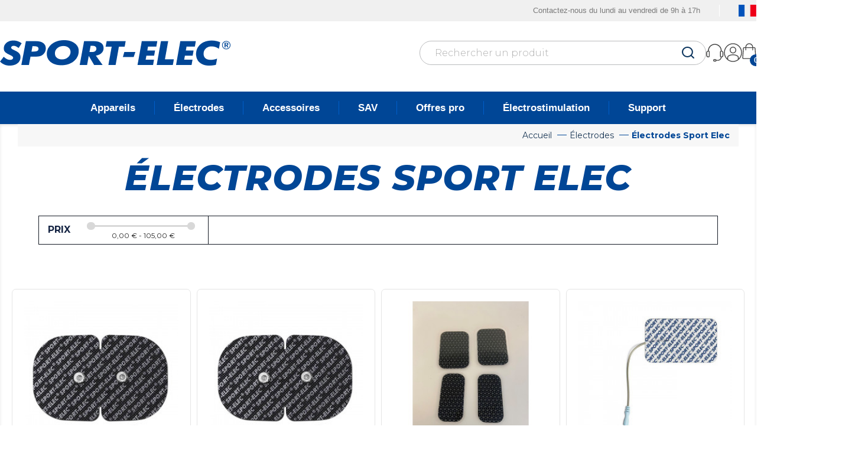

--- FILE ---
content_type: text/html; charset=utf-8
request_url: https://www.sport-elec.com/fr/37-electrodes-sport-elec
body_size: 33635
content:
<!doctype html>
<html lang="fr">

<head>
    
        
  <meta charset="utf-8">


  <meta http-equiv="x-ua-compatible" content="ie=edge">



  <title>Électrodes Sport Elec</title>
  <meta name="description" content="">
  <meta name="keywords" content="">
     
       
    <!-- Google Tag Manager -->
        <script>
            (function(w,d,s,l,i){
                w[l]=w[l]||[];w[l].push({
                    'gtm.start':new Date().getTime(),event:'gtm.js'
                });
                var f=d.getElementsByTagName(s)[0],j=d.createElement(s),dl=l!='dataLayer'?'&l='+l:'';j.async=true;j.src='https://www.googletagmanager.com/gtm.js?id='+i+dl;f.parentNode.insertBefore(j,f);}
            )
            (window,document,'script','dataLayer','GTM-5XFJCGX');
        </script>
     <!-- End Google Tag Manager --> 
     
     
     
     
     
      <meta name="robots" content="index,follow">
              <link rel="canonical" href="https://www.sport-elec.com/fr/37-electrodes-sport-elec">
        
                                                                                                                                                          <link rel="alternate" href="https://www.sport-elec.com/fr/37-electrodes-sport-elec" hreflang="fr-FR">
                  
                                                                                                                                                            <link rel="alternate" href="https://www.sport-elec.com/es/37-electrodes-sport-elec" hreflang="es-ES">
                  
                                                                                                                                                            <link rel="alternate" href="https://www.sport-elec.com/it/37-electrodes-sport-elec" hreflang="it-IT">
                  
                                                                                                                                                            <link rel="alternate" href="https://www.sport-elec.com/de/37-electrodes-sport-elec" hreflang="de-DE">
                  
                



  <meta name="viewport" content="width=device-width, initial-scale=1">



  <link rel="icon" type="image/vnd.microsoft.icon" href="https://www.sport-elec.com/img/favicon-1.ico?1744191116">
  <link rel="shortcut icon" type="image/x-icon" href="https://www.sport-elec.com/img/favicon-1.ico?1744191116">

    


  



  	

  <script type="text/javascript">
        var ASPath = "\/modules\/pm_advancedsearch4\/";
        var ASSearchUrl = "https:\/\/www.sport-elec.com\/fr\/module\/pm_advancedsearch4\/advancedsearch4";
        var LS_Meta = {"v":"6.6.7"};
        var PAGE_CONTROLLER = "CategoryController";
        var REGISTERCAPTCHA_ENABLE = false;
        var REGISTERCAPTCHA_VERSION = false;
        var REGISTER_POSITION = "0";
        var REGISTRATION_CONFIRMLINK = "";
        var REGISTRATION_VALIDATION = "";
        var TNTOfficiel = {"timestamp":1768660688923.188,"module":{"name":"tntofficiel","title":"TNT","version":"1.0.12","context":true,"ready":true},"config":{"google":{"map":{"url":"https:\/\/maps.googleapis.com\/maps\/api\/js","data":{"v":"3.exp","key":""},"default":{"lat":46.827742,"lng":2.835644,"zoom":6}}}},"translate":{"validateDeliveryAddress":"Valider votre adresse de livraison","unknownPostalCode":"Code postal inconnu","validatePostalCodeDeliveryAddress":"Veuillez &eacute;diter et valider le code postal de votre adresse de livraison.","unrecognizedCity":"Ville non reconnue","selectCityDeliveryAddress":"Veuillez s&eacute;lectionner la ville de votre adresse de livraison.","postalCode":"Code postal","city":"Ville","validate":"Valider","validateAdditionalCarrierInfo":"Veuillez renseigner les informations compl&eacute;mentaires de livraison en cliquant sur &laquo; valider &raquo;.","errorDownloadingHRA":"Probl&egrave;me de t&eacute;l&eacute;chargement de la liste des communes en Z.D.A. Veuillez-vous rapprocher de notre service support.","errorInvalidPhoneNumber":"Le T&eacute;l&eacute;phone portable doit &ecirc;tre de 10 chiffres et commencer par 06 ou 07","errorInvalidEMail":"L'e-mail est invalide","errorNoDeliveryOptionSelected":"Aucune option de livraison n'est s&eacute;lectionn&eacute;e.","errorNoDeliveryAddressSelected":"Aucune  adresse de livraison n'est s&eacute;lectionn&eacute;e.","errorNoDeliveryPointSelected":"Veuillez s&eacute;lectionner un lieu de livraison.","errorUnknow":"Une erreur est survenue.","errorTechnical":"Une erreur technique est survenue.","errorConnection":"Une erreur de communication est survenue."},"link":{"controller":"categorycontroller","front":{"shop":"https:\/\/www.sport-elec.com\/","module":{"boxDeliveryPoints":"https:\/\/www.sport-elec.com\/fr\/module\/tntofficiel\/carrier?action=boxDeliveryPoints","saveProductInfo":"https:\/\/www.sport-elec.com\/fr\/module\/tntofficiel\/carrier?action=saveProductInfo","checkPaymentReady":"https:\/\/www.sport-elec.com\/fr\/module\/tntofficiel\/carrier?action=checkPaymentReady","storeReceiverInfo":"https:\/\/www.sport-elec.com\/fr\/module\/tntofficiel\/address?action=storeReceiverInfo","getAddressCities":"https:\/\/www.sport-elec.com\/fr\/module\/tntofficiel\/address?action=getCities","updateAddressDelivery":"https:\/\/www.sport-elec.com\/fr\/module\/tntofficiel\/address?action=updateDeliveryAddress","checkAddressPostcodeCity":"https:\/\/www.sport-elec.com\/fr\/module\/tntofficiel\/address?action=checkPostcodeCity"},"page":{"order":"https:\/\/www.sport-elec.com\/fr\/commande"}},"back":null,"image":"\/modules\/tntofficiel\/views\/img\/"},"country":{"list":{"24":{"id_country":"24","id_lang":"1","name":"Australia","id_zone":"5","id_currency":"0","iso_code":"AU","call_prefix":"61","active":"1","contains_states":"1","need_identification_number":"0","need_zip_code":"1","zip_code_format":"NNNN","display_tax_label":"1","country":"Australia","zone":"Oceania","states":[{"id_state":"317","id_country":"24","id_zone":"5","name":"Australian Capital Territory","iso_code":"ACT","tax_behavior":"0","active":"1"},{"id_state":"318","id_country":"24","id_zone":"5","name":"New South Wales","iso_code":"NSW","tax_behavior":"0","active":"1"},{"id_state":"319","id_country":"24","id_zone":"5","name":"Northern Territory","iso_code":"NT","tax_behavior":"0","active":"1"},{"id_state":"320","id_country":"24","id_zone":"5","name":"Queensland","iso_code":"QLD","tax_behavior":"0","active":"1"},{"id_state":"321","id_country":"24","id_zone":"5","name":"South Australia","iso_code":"SA","tax_behavior":"0","active":"1"},{"id_state":"322","id_country":"24","id_zone":"5","name":"Tasmania","iso_code":"TAS","tax_behavior":"0","active":"1"},{"id_state":"323","id_country":"24","id_zone":"5","name":"Victoria","iso_code":"VIC","tax_behavior":"0","active":"1"},{"id_state":"324","id_country":"24","id_zone":"5","name":"Western Australia","iso_code":"WA","tax_behavior":"0","active":"1"}]},"2":{"id_country":"2","id_lang":"1","name":"Austria","id_zone":"1","id_currency":"0","iso_code":"AT","call_prefix":"43","active":"1","contains_states":"0","need_identification_number":"0","need_zip_code":"1","zip_code_format":"NNNN","display_tax_label":"1","country":"Austria","zone":"Europe"},"3":{"id_country":"3","id_lang":"1","name":"Belgium","id_zone":"1","id_currency":"0","iso_code":"BE","call_prefix":"32","active":"1","contains_states":"0","need_identification_number":"0","need_zip_code":"1","zip_code_format":"NNNN","display_tax_label":"1","country":"Belgium","zone":"Europe"},"236":{"id_country":"236","id_lang":"1","name":"Bulgaria","id_zone":"1","id_currency":"0","iso_code":"BG","call_prefix":"359","active":"1","contains_states":"0","need_identification_number":"0","need_zip_code":"1","zip_code_format":"NNNN","display_tax_label":"1","country":"Bulgaria","zone":"Europe"},"74":{"id_country":"74","id_lang":"1","name":"Croatia","id_zone":"1","id_currency":"0","iso_code":"HR","call_prefix":"385","active":"1","contains_states":"0","need_identification_number":"0","need_zip_code":"1","zip_code_format":"NNNNN","display_tax_label":"1","country":"Croatia","zone":"Europe"},"76":{"id_country":"76","id_lang":"1","name":"Cyprus","id_zone":"1","id_currency":"0","iso_code":"CY","call_prefix":"357","active":"1","contains_states":"0","need_identification_number":"0","need_zip_code":"1","zip_code_format":"NNNN","display_tax_label":"1","country":"Cyprus","zone":"Europe"},"16":{"id_country":"16","id_lang":"1","name":"Czech Republic","id_zone":"1","id_currency":"0","iso_code":"CZ","call_prefix":"420","active":"1","contains_states":"0","need_identification_number":"0","need_zip_code":"1","zip_code_format":"NNN NN","display_tax_label":"1","country":"Czech Republic","zone":"Europe"},"20":{"id_country":"20","id_lang":"1","name":"Denmark","id_zone":"1","id_currency":"0","iso_code":"DK","call_prefix":"45","active":"1","contains_states":"0","need_identification_number":"0","need_zip_code":"1","zip_code_format":"NNNN","display_tax_label":"1","country":"Denmark","zone":"Europe"},"86":{"id_country":"86","id_lang":"1","name":"Estonia","id_zone":"1","id_currency":"0","iso_code":"EE","call_prefix":"372","active":"1","contains_states":"0","need_identification_number":"0","need_zip_code":"1","zip_code_format":"NNNNN","display_tax_label":"1","country":"Estonia","zone":"Europe"},"7":{"id_country":"7","id_lang":"1","name":"Finland","id_zone":"1","id_currency":"0","iso_code":"FI","call_prefix":"358","active":"1","contains_states":"0","need_identification_number":"0","need_zip_code":"1","zip_code_format":"NNNNN","display_tax_label":"1","country":"Finland","zone":"Europe"},"8":{"id_country":"8","id_lang":"1","name":"France","id_zone":"10","id_currency":"0","iso_code":"FR","call_prefix":"33","active":"1","contains_states":"0","need_identification_number":"0","need_zip_code":"1","zip_code_format":"NNNNN","display_tax_label":"1","country":"France","zone":"France"},"241":{"id_country":"241","id_lang":"1","name":"French Guiana","id_zone":"6","id_currency":"0","iso_code":"GF","call_prefix":"594","active":"1","contains_states":"0","need_identification_number":"0","need_zip_code":"1","zip_code_format":"","display_tax_label":"1","country":"French Guiana","zone":"South America"},"242":{"id_country":"242","id_lang":"1","name":"French Polynesia","id_zone":"5","id_currency":"0","iso_code":"PF","call_prefix":"689","active":"1","contains_states":"0","need_identification_number":"0","need_zip_code":"1","zip_code_format":"","display_tax_label":"1","country":"French Polynesia","zone":"Oceania"},"1":{"id_country":"1","id_lang":"1","name":"Germany","id_zone":"1","id_currency":"0","iso_code":"DE","call_prefix":"49","active":"1","contains_states":"0","need_identification_number":"0","need_zip_code":"1","zip_code_format":"NNNNN","display_tax_label":"1","country":"Germany","zone":"Europe"},"9":{"id_country":"9","id_lang":"1","name":"Greece","id_zone":"1","id_currency":"0","iso_code":"GR","call_prefix":"30","active":"1","contains_states":"0","need_identification_number":"0","need_zip_code":"1","zip_code_format":"NNNNN","display_tax_label":"1","country":"Greece","zone":"Europe"},"98":{"id_country":"98","id_lang":"1","name":"Guadeloupe","id_zone":"8","id_currency":"0","iso_code":"GP","call_prefix":"590","active":"1","contains_states":"0","need_identification_number":"0","need_zip_code":"1","zip_code_format":"","display_tax_label":"1","country":"Guadeloupe","zone":"Central America\/Antilla"},"104":{"id_country":"104","id_lang":"1","name":"Guyana","id_zone":"6","id_currency":"0","iso_code":"GY","call_prefix":"592","active":"1","contains_states":"0","need_identification_number":"0","need_zip_code":"1","zip_code_format":"","display_tax_label":"1","country":"Guyana","zone":"South America"},"105":{"id_country":"105","id_lang":"1","name":"Haiti","id_zone":"8","id_currency":"0","iso_code":"HT","call_prefix":"509","active":"1","contains_states":"0","need_identification_number":"0","need_zip_code":"1","zip_code_format":"","display_tax_label":"1","country":"Haiti","zone":"Central America\/Antilla"},"143":{"id_country":"143","id_lang":"1","name":"Hungary","id_zone":"1","id_currency":"0","iso_code":"HU","call_prefix":"36","active":"1","contains_states":"0","need_identification_number":"0","need_zip_code":"1","zip_code_format":"NNNN","display_tax_label":"1","country":"Hungary","zone":"Europe"},"26":{"id_country":"26","id_lang":"1","name":"Ireland","id_zone":"1","id_currency":"0","iso_code":"IE","call_prefix":"353","active":"1","contains_states":"0","need_identification_number":"0","need_zip_code":"0","zip_code_format":"","display_tax_label":"1","country":"Ireland","zone":"Europe"},"10":{"id_country":"10","id_lang":"1","name":"Italy","id_zone":"1","id_currency":"0","iso_code":"IT","call_prefix":"39","active":"1","contains_states":"1","need_identification_number":"0","need_zip_code":"1","zip_code_format":"NNNNN","display_tax_label":"1","country":"Italy","zone":"Europe","states":[{"id_state":"126","id_country":"10","id_zone":"1","name":"Agrigento","iso_code":"AG","tax_behavior":"0","active":"1"},{"id_state":"127","id_country":"10","id_zone":"1","name":"Alessandria","iso_code":"AL","tax_behavior":"0","active":"1"},{"id_state":"128","id_country":"10","id_zone":"1","name":"Ancona","iso_code":"AN","tax_behavior":"0","active":"1"},{"id_state":"129","id_country":"10","id_zone":"1","name":"Aosta","iso_code":"AO","tax_behavior":"0","active":"1"},{"id_state":"130","id_country":"10","id_zone":"1","name":"Arezzo","iso_code":"AR","tax_behavior":"0","active":"1"},{"id_state":"131","id_country":"10","id_zone":"1","name":"Ascoli Piceno","iso_code":"AP","tax_behavior":"0","active":"1"},{"id_state":"132","id_country":"10","id_zone":"1","name":"Asti","iso_code":"AT","tax_behavior":"0","active":"1"},{"id_state":"133","id_country":"10","id_zone":"1","name":"Avellino","iso_code":"AV","tax_behavior":"0","active":"1"},{"id_state":"134","id_country":"10","id_zone":"1","name":"Bari","iso_code":"BA","tax_behavior":"0","active":"1"},{"id_state":"135","id_country":"10","id_zone":"1","name":"Barletta-Andria-Trani","iso_code":"BT","tax_behavior":"0","active":"1"},{"id_state":"136","id_country":"10","id_zone":"1","name":"Belluno","iso_code":"BL","tax_behavior":"0","active":"1"},{"id_state":"137","id_country":"10","id_zone":"1","name":"Benevento","iso_code":"BN","tax_behavior":"0","active":"1"},{"id_state":"138","id_country":"10","id_zone":"1","name":"Bergamo","iso_code":"BG","tax_behavior":"0","active":"1"},{"id_state":"139","id_country":"10","id_zone":"1","name":"Biella","iso_code":"BI","tax_behavior":"0","active":"1"},{"id_state":"140","id_country":"10","id_zone":"1","name":"Bologna","iso_code":"BO","tax_behavior":"0","active":"1"},{"id_state":"141","id_country":"10","id_zone":"1","name":"Bolzano","iso_code":"BZ","tax_behavior":"0","active":"1"},{"id_state":"142","id_country":"10","id_zone":"1","name":"Brescia","iso_code":"BS","tax_behavior":"0","active":"1"},{"id_state":"143","id_country":"10","id_zone":"1","name":"Brindisi","iso_code":"BR","tax_behavior":"0","active":"1"},{"id_state":"144","id_country":"10","id_zone":"1","name":"Cagliari","iso_code":"CA","tax_behavior":"0","active":"1"},{"id_state":"145","id_country":"10","id_zone":"1","name":"Caltanissetta","iso_code":"CL","tax_behavior":"0","active":"1"},{"id_state":"146","id_country":"10","id_zone":"1","name":"Campobasso","iso_code":"CB","tax_behavior":"0","active":"1"},{"id_state":"147","id_country":"10","id_zone":"1","name":"Carbonia-Iglesias","iso_code":"CI","tax_behavior":"0","active":"1"},{"id_state":"148","id_country":"10","id_zone":"1","name":"Caserta","iso_code":"CE","tax_behavior":"0","active":"1"},{"id_state":"149","id_country":"10","id_zone":"1","name":"Catania","iso_code":"CT","tax_behavior":"0","active":"1"},{"id_state":"150","id_country":"10","id_zone":"1","name":"Catanzaro","iso_code":"CZ","tax_behavior":"0","active":"1"},{"id_state":"151","id_country":"10","id_zone":"1","name":"Chieti","iso_code":"CH","tax_behavior":"0","active":"1"},{"id_state":"152","id_country":"10","id_zone":"1","name":"Como","iso_code":"CO","tax_behavior":"0","active":"1"},{"id_state":"153","id_country":"10","id_zone":"1","name":"Cosenza","iso_code":"CS","tax_behavior":"0","active":"1"},{"id_state":"154","id_country":"10","id_zone":"1","name":"Cremona","iso_code":"CR","tax_behavior":"0","active":"1"},{"id_state":"155","id_country":"10","id_zone":"1","name":"Crotone","iso_code":"KR","tax_behavior":"0","active":"1"},{"id_state":"156","id_country":"10","id_zone":"1","name":"Cuneo","iso_code":"CN","tax_behavior":"0","active":"1"},{"id_state":"157","id_country":"10","id_zone":"1","name":"Enna","iso_code":"EN","tax_behavior":"0","active":"1"},{"id_state":"158","id_country":"10","id_zone":"1","name":"Fermo","iso_code":"FM","tax_behavior":"0","active":"1"},{"id_state":"159","id_country":"10","id_zone":"1","name":"Ferrara","iso_code":"FE","tax_behavior":"0","active":"1"},{"id_state":"160","id_country":"10","id_zone":"1","name":"Firenze","iso_code":"FI","tax_behavior":"0","active":"1"},{"id_state":"161","id_country":"10","id_zone":"1","name":"Foggia","iso_code":"FG","tax_behavior":"0","active":"1"},{"id_state":"162","id_country":"10","id_zone":"1","name":"Forl\u00ec-Cesena","iso_code":"FC","tax_behavior":"0","active":"1"},{"id_state":"163","id_country":"10","id_zone":"1","name":"Frosinone","iso_code":"FR","tax_behavior":"0","active":"1"},{"id_state":"164","id_country":"10","id_zone":"1","name":"Genova","iso_code":"GE","tax_behavior":"0","active":"1"},{"id_state":"165","id_country":"10","id_zone":"1","name":"Gorizia","iso_code":"GO","tax_behavior":"0","active":"1"},{"id_state":"166","id_country":"10","id_zone":"1","name":"Grosseto","iso_code":"GR","tax_behavior":"0","active":"1"},{"id_state":"167","id_country":"10","id_zone":"1","name":"Imperia","iso_code":"IM","tax_behavior":"0","active":"1"},{"id_state":"168","id_country":"10","id_zone":"1","name":"Isernia","iso_code":"IS","tax_behavior":"0","active":"1"},{"id_state":"169","id_country":"10","id_zone":"1","name":"L'Aquila","iso_code":"AQ","tax_behavior":"0","active":"1"},{"id_state":"170","id_country":"10","id_zone":"1","name":"La Spezia","iso_code":"SP","tax_behavior":"0","active":"1"},{"id_state":"171","id_country":"10","id_zone":"1","name":"Latina","iso_code":"LT","tax_behavior":"0","active":"1"},{"id_state":"172","id_country":"10","id_zone":"1","name":"Lecce","iso_code":"LE","tax_behavior":"0","active":"1"},{"id_state":"173","id_country":"10","id_zone":"1","name":"Lecco","iso_code":"LC","tax_behavior":"0","active":"1"},{"id_state":"174","id_country":"10","id_zone":"1","name":"Livorno","iso_code":"LI","tax_behavior":"0","active":"1"},{"id_state":"175","id_country":"10","id_zone":"1","name":"Lodi","iso_code":"LO","tax_behavior":"0","active":"1"},{"id_state":"176","id_country":"10","id_zone":"1","name":"Lucca","iso_code":"LU","tax_behavior":"0","active":"1"},{"id_state":"177","id_country":"10","id_zone":"1","name":"Macerata","iso_code":"MC","tax_behavior":"0","active":"1"},{"id_state":"178","id_country":"10","id_zone":"1","name":"Mantova","iso_code":"MN","tax_behavior":"0","active":"1"},{"id_state":"179","id_country":"10","id_zone":"1","name":"Massa","iso_code":"MS","tax_behavior":"0","active":"1"},{"id_state":"180","id_country":"10","id_zone":"1","name":"Matera","iso_code":"MT","tax_behavior":"0","active":"1"},{"id_state":"181","id_country":"10","id_zone":"1","name":"Medio Campidano","iso_code":"VS","tax_behavior":"0","active":"1"},{"id_state":"182","id_country":"10","id_zone":"1","name":"Messina","iso_code":"ME","tax_behavior":"0","active":"1"},{"id_state":"183","id_country":"10","id_zone":"1","name":"Milano","iso_code":"MI","tax_behavior":"0","active":"1"},{"id_state":"184","id_country":"10","id_zone":"1","name":"Modena","iso_code":"MO","tax_behavior":"0","active":"1"},{"id_state":"185","id_country":"10","id_zone":"1","name":"Monza e della Brianza","iso_code":"MB","tax_behavior":"0","active":"1"},{"id_state":"186","id_country":"10","id_zone":"1","name":"Napoli","iso_code":"NA","tax_behavior":"0","active":"1"},{"id_state":"187","id_country":"10","id_zone":"1","name":"Novara","iso_code":"NO","tax_behavior":"0","active":"1"},{"id_state":"188","id_country":"10","id_zone":"1","name":"Nuoro","iso_code":"NU","tax_behavior":"0","active":"1"},{"id_state":"189","id_country":"10","id_zone":"1","name":"Ogliastra","iso_code":"OG","tax_behavior":"0","active":"1"},{"id_state":"190","id_country":"10","id_zone":"1","name":"Olbia-Tempio","iso_code":"OT","tax_behavior":"0","active":"1"},{"id_state":"191","id_country":"10","id_zone":"1","name":"Oristano","iso_code":"OR","tax_behavior":"0","active":"1"},{"id_state":"192","id_country":"10","id_zone":"1","name":"Padova","iso_code":"PD","tax_behavior":"0","active":"1"},{"id_state":"193","id_country":"10","id_zone":"1","name":"Palermo","iso_code":"PA","tax_behavior":"0","active":"1"},{"id_state":"194","id_country":"10","id_zone":"1","name":"Parma","iso_code":"PR","tax_behavior":"0","active":"1"},{"id_state":"195","id_country":"10","id_zone":"1","name":"Pavia","iso_code":"PV","tax_behavior":"0","active":"1"},{"id_state":"196","id_country":"10","id_zone":"1","name":"Perugia","iso_code":"PG","tax_behavior":"0","active":"1"},{"id_state":"197","id_country":"10","id_zone":"1","name":"Pesaro-Urbino","iso_code":"PU","tax_behavior":"0","active":"1"},{"id_state":"198","id_country":"10","id_zone":"1","name":"Pescara","iso_code":"PE","tax_behavior":"0","active":"1"},{"id_state":"199","id_country":"10","id_zone":"1","name":"Piacenza","iso_code":"PC","tax_behavior":"0","active":"1"},{"id_state":"200","id_country":"10","id_zone":"1","name":"Pisa","iso_code":"PI","tax_behavior":"0","active":"1"},{"id_state":"201","id_country":"10","id_zone":"1","name":"Pistoia","iso_code":"PT","tax_behavior":"0","active":"1"},{"id_state":"202","id_country":"10","id_zone":"1","name":"Pordenone","iso_code":"PN","tax_behavior":"0","active":"1"},{"id_state":"203","id_country":"10","id_zone":"1","name":"Potenza","iso_code":"PZ","tax_behavior":"0","active":"1"},{"id_state":"204","id_country":"10","id_zone":"1","name":"Prato","iso_code":"PO","tax_behavior":"0","active":"1"},{"id_state":"205","id_country":"10","id_zone":"1","name":"Ragusa","iso_code":"RG","tax_behavior":"0","active":"1"},{"id_state":"206","id_country":"10","id_zone":"1","name":"Ravenna","iso_code":"RA","tax_behavior":"0","active":"1"},{"id_state":"207","id_country":"10","id_zone":"1","name":"Reggio Calabria","iso_code":"RC","tax_behavior":"0","active":"1"},{"id_state":"208","id_country":"10","id_zone":"1","name":"Reggio Emilia","iso_code":"RE","tax_behavior":"0","active":"1"},{"id_state":"209","id_country":"10","id_zone":"1","name":"Rieti","iso_code":"RI","tax_behavior":"0","active":"1"},{"id_state":"210","id_country":"10","id_zone":"1","name":"Rimini","iso_code":"RN","tax_behavior":"0","active":"1"},{"id_state":"211","id_country":"10","id_zone":"1","name":"Roma","iso_code":"RM","tax_behavior":"0","active":"1"},{"id_state":"212","id_country":"10","id_zone":"1","name":"Rovigo","iso_code":"RO","tax_behavior":"0","active":"1"},{"id_state":"213","id_country":"10","id_zone":"1","name":"Salerno","iso_code":"SA","tax_behavior":"0","active":"1"},{"id_state":"214","id_country":"10","id_zone":"1","name":"Sassari","iso_code":"SS","tax_behavior":"0","active":"1"},{"id_state":"215","id_country":"10","id_zone":"1","name":"Savona","iso_code":"SV","tax_behavior":"0","active":"1"},{"id_state":"216","id_country":"10","id_zone":"1","name":"Siena","iso_code":"SI","tax_behavior":"0","active":"1"},{"id_state":"217","id_country":"10","id_zone":"1","name":"Siracusa","iso_code":"SR","tax_behavior":"0","active":"1"},{"id_state":"218","id_country":"10","id_zone":"1","name":"Sondrio","iso_code":"SO","tax_behavior":"0","active":"1"},{"id_state":"219","id_country":"10","id_zone":"1","name":"Taranto","iso_code":"TA","tax_behavior":"0","active":"1"},{"id_state":"220","id_country":"10","id_zone":"1","name":"Teramo","iso_code":"TE","tax_behavior":"0","active":"1"},{"id_state":"221","id_country":"10","id_zone":"1","name":"Terni","iso_code":"TR","tax_behavior":"0","active":"1"},{"id_state":"222","id_country":"10","id_zone":"1","name":"Torino","iso_code":"TO","tax_behavior":"0","active":"1"},{"id_state":"223","id_country":"10","id_zone":"1","name":"Trapani","iso_code":"TP","tax_behavior":"0","active":"1"},{"id_state":"224","id_country":"10","id_zone":"1","name":"Trento","iso_code":"TN","tax_behavior":"0","active":"1"},{"id_state":"225","id_country":"10","id_zone":"1","name":"Treviso","iso_code":"TV","tax_behavior":"0","active":"1"},{"id_state":"226","id_country":"10","id_zone":"1","name":"Trieste","iso_code":"TS","tax_behavior":"0","active":"1"},{"id_state":"227","id_country":"10","id_zone":"1","name":"Udine","iso_code":"UD","tax_behavior":"0","active":"1"},{"id_state":"228","id_country":"10","id_zone":"1","name":"Varese","iso_code":"VA","tax_behavior":"0","active":"1"},{"id_state":"229","id_country":"10","id_zone":"1","name":"Venezia","iso_code":"VE","tax_behavior":"0","active":"1"},{"id_state":"230","id_country":"10","id_zone":"1","name":"Verbano-Cusio-Ossola","iso_code":"VB","tax_behavior":"0","active":"1"},{"id_state":"231","id_country":"10","id_zone":"1","name":"Vercelli","iso_code":"VC","tax_behavior":"0","active":"1"},{"id_state":"232","id_country":"10","id_zone":"1","name":"Verona","iso_code":"VR","tax_behavior":"0","active":"1"},{"id_state":"233","id_country":"10","id_zone":"1","name":"Vibo Valentia","iso_code":"VV","tax_behavior":"0","active":"1"},{"id_state":"234","id_country":"10","id_zone":"1","name":"Vicenza","iso_code":"VI","tax_behavior":"0","active":"1"},{"id_state":"235","id_country":"10","id_zone":"1","name":"Viterbo","iso_code":"VT","tax_behavior":"0","active":"1"}]},"125":{"id_country":"125","id_lang":"1","name":"Latvia","id_zone":"1","id_currency":"0","iso_code":"LV","call_prefix":"371","active":"1","contains_states":"0","need_identification_number":"0","need_zip_code":"1","zip_code_format":"C-NNNN","display_tax_label":"1","country":"Latvia","zone":"Europe"},"131":{"id_country":"131","id_lang":"1","name":"Lithuania","id_zone":"1","id_currency":"0","iso_code":"LT","call_prefix":"370","active":"1","contains_states":"0","need_identification_number":"0","need_zip_code":"1","zip_code_format":"NNNNN","display_tax_label":"1","country":"Lithuania","zone":"Europe"},"12":{"id_country":"12","id_lang":"1","name":"Luxemburg","id_zone":"1","id_currency":"0","iso_code":"LU","call_prefix":"352","active":"1","contains_states":"0","need_identification_number":"0","need_zip_code":"1","zip_code_format":"NNNN","display_tax_label":"1","country":"Luxemburg","zone":"Europe"},"139":{"id_country":"139","id_lang":"1","name":"Malta","id_zone":"1","id_currency":"0","iso_code":"MT","call_prefix":"356","active":"1","contains_states":"0","need_identification_number":"0","need_zip_code":"1","zip_code_format":"LLL NNNN","display_tax_label":"1","country":"Malta","zone":"Europe"},"141":{"id_country":"141","id_lang":"1","name":"Martinique","id_zone":"8","id_currency":"0","iso_code":"MQ","call_prefix":"596","active":"1","contains_states":"0","need_identification_number":"0","need_zip_code":"1","zip_code_format":"","display_tax_label":"1","country":"Martinique","zone":"Central America\/Antilla"},"148":{"id_country":"148","id_lang":"1","name":"Monaco","id_zone":"7","id_currency":"0","iso_code":"MC","call_prefix":"377","active":"1","contains_states":"0","need_identification_number":"0","need_zip_code":"1","zip_code_format":"980NN","display_tax_label":"1","country":"Monaco","zone":"Europe (non-EU)"},"13":{"id_country":"13","id_lang":"1","name":"Netherlands","id_zone":"1","id_currency":"0","iso_code":"NL","call_prefix":"31","active":"1","contains_states":"0","need_identification_number":"0","need_zip_code":"1","zip_code_format":"NNNN LL","display_tax_label":"1","country":"Netherlands","zone":"Europe"},"158":{"id_country":"158","id_lang":"1","name":"New Caledonia","id_zone":"5","id_currency":"0","iso_code":"NC","call_prefix":"687","active":"1","contains_states":"0","need_identification_number":"0","need_zip_code":"1","zip_code_format":"","display_tax_label":"1","country":"New Caledonia","zone":"Oceania"},"14":{"id_country":"14","id_lang":"1","name":"Poland","id_zone":"1","id_currency":"0","iso_code":"PL","call_prefix":"48","active":"1","contains_states":"0","need_identification_number":"0","need_zip_code":"1","zip_code_format":"NN-NNN","display_tax_label":"1","country":"Poland","zone":"Europe"},"15":{"id_country":"15","id_lang":"1","name":"Portugal","id_zone":"1","id_currency":"0","iso_code":"PT","call_prefix":"351","active":"1","contains_states":"0","need_identification_number":"0","need_zip_code":"1","zip_code_format":"NNNN-NNN","display_tax_label":"1","country":"Portugal","zone":"Europe"},"176":{"id_country":"176","id_lang":"1","name":"Reunion Island","id_zone":"5","id_currency":"0","iso_code":"RE","call_prefix":"262","active":"1","contains_states":"0","need_identification_number":"0","need_zip_code":"1","zip_code_format":"","display_tax_label":"1","country":"Reunion Island","zone":"Oceania"},"36":{"id_country":"36","id_lang":"1","name":"Romania","id_zone":"1","id_currency":"0","iso_code":"RO","call_prefix":"40","active":"1","contains_states":"0","need_identification_number":"0","need_zip_code":"1","zip_code_format":"NNNNNN","display_tax_label":"1","country":"Romania","zone":"Europe"},"179":{"id_country":"179","id_lang":"1","name":"Saint Barthelemy","id_zone":"8","id_currency":"0","iso_code":"BL","call_prefix":"0","active":"1","contains_states":"0","need_identification_number":"0","need_zip_code":"1","zip_code_format":"","display_tax_label":"1","country":"Saint Barthelemy","zone":"Central America\/Antilla"},"181":{"id_country":"181","id_lang":"1","name":"Saint Lucia","id_zone":"8","id_currency":"0","iso_code":"LC","call_prefix":"0","active":"1","contains_states":"0","need_identification_number":"0","need_zip_code":"1","zip_code_format":"","display_tax_label":"1","country":"Saint Lucia","zone":"Central America\/Antilla"},"182":{"id_country":"182","id_lang":"1","name":"Saint Martin","id_zone":"8","id_currency":"0","iso_code":"MF","call_prefix":"0","active":"1","contains_states":"0","need_identification_number":"0","need_zip_code":"1","zip_code_format":"","display_tax_label":"1","country":"Saint Martin","zone":"Central America\/Antilla"},"183":{"id_country":"183","id_lang":"1","name":"Saint Pierre and Miquelon","id_zone":"8","id_currency":"0","iso_code":"PM","call_prefix":"508","active":"1","contains_states":"0","need_identification_number":"0","need_zip_code":"1","zip_code_format":"","display_tax_label":"1","country":"Saint Pierre and Miquelon","zone":"Central America\/Antilla"},"37":{"id_country":"37","id_lang":"1","name":"Slovakia","id_zone":"1","id_currency":"0","iso_code":"SK","call_prefix":"421","active":"1","contains_states":"0","need_identification_number":"0","need_zip_code":"1","zip_code_format":"NNN NN","display_tax_label":"1","country":"Slovakia","zone":"Europe"},"193":{"id_country":"193","id_lang":"1","name":"Slovenia","id_zone":"1","id_currency":"0","iso_code":"SI","call_prefix":"386","active":"1","contains_states":"0","need_identification_number":"0","need_zip_code":"1","zip_code_format":"NNNN","display_tax_label":"1","country":"Slovenia","zone":"Europe"},"6":{"id_country":"6","id_lang":"1","name":"Spain","id_zone":"9","id_currency":"1","iso_code":"ES","call_prefix":"34","active":"1","contains_states":"1","need_identification_number":"0","need_zip_code":"1","zip_code_format":"NNNNN","display_tax_label":"1","country":"Spain","zone":"Espagne","states":[{"id_state":"353","id_country":"6","id_zone":"9","name":"A Coru\u00f1a","iso_code":"ES-C","tax_behavior":"0","active":"1"},{"id_state":"356","id_country":"6","id_zone":"9","name":"Alacant","iso_code":"ES-A","tax_behavior":"0","active":"1"},{"id_state":"354","id_country":"6","id_zone":"9","name":"\u00c1lava","iso_code":"ES-VI","tax_behavior":"0","active":"1"},{"id_state":"355","id_country":"6","id_zone":"9","name":"Albacete","iso_code":"ES-AB","tax_behavior":"0","active":"1"},{"id_state":"357","id_country":"6","id_zone":"9","name":"Almer\u00eda","iso_code":"ES-AL","tax_behavior":"0","active":"1"},{"id_state":"358","id_country":"6","id_zone":"9","name":"Asturias","iso_code":"ES-O","tax_behavior":"0","active":"1"},{"id_state":"359","id_country":"6","id_zone":"9","name":"\u00c1vila","iso_code":"ES-AV","tax_behavior":"0","active":"1"},{"id_state":"360","id_country":"6","id_zone":"9","name":"Badajoz","iso_code":"ES-BA","tax_behavior":"0","active":"1"},{"id_state":"361","id_country":"6","id_zone":"9","name":"Balears","iso_code":"ES-PM","tax_behavior":"0","active":"1"},{"id_state":"362","id_country":"6","id_zone":"9","name":"Barcelona","iso_code":"ES-B","tax_behavior":"0","active":"1"},{"id_state":"400","id_country":"6","id_zone":"9","name":"Bizkaia","iso_code":"ES-BI","tax_behavior":"0","active":"1"},{"id_state":"363","id_country":"6","id_zone":"9","name":"Burgos","iso_code":"ES-BU","tax_behavior":"0","active":"1"},{"id_state":"364","id_country":"6","id_zone":"9","name":"C\u00e1ceres","iso_code":"ES-CC","tax_behavior":"0","active":"1"},{"id_state":"365","id_country":"6","id_zone":"9","name":"C\u00e1diz","iso_code":"ES-CA","tax_behavior":"0","active":"1"},{"id_state":"366","id_country":"6","id_zone":"9","name":"Cantabria","iso_code":"ES-S","tax_behavior":"0","active":"1"},{"id_state":"367","id_country":"6","id_zone":"9","name":"Castell\u00f3","iso_code":"ES-CS","tax_behavior":"0","active":"1"},{"id_state":"403","id_country":"6","id_zone":"9","name":"Ceuta","iso_code":"ES-CE","tax_behavior":"0","active":"1"},{"id_state":"368","id_country":"6","id_zone":"9","name":"Ciudad Real","iso_code":"ES-CR","tax_behavior":"0","active":"1"},{"id_state":"369","id_country":"6","id_zone":"9","name":"C\u00f3rdoba","iso_code":"ES-CO","tax_behavior":"0","active":"1"},{"id_state":"370","id_country":"6","id_zone":"9","name":"Cuenca","iso_code":"ES-CU","tax_behavior":"0","active":"1"},{"id_state":"374","id_country":"6","id_zone":"9","name":"Gipuzkoa","iso_code":"ES-SS","tax_behavior":"0","active":"1"},{"id_state":"371","id_country":"6","id_zone":"9","name":"Girona","iso_code":"ES-GI","tax_behavior":"0","active":"1"},{"id_state":"372","id_country":"6","id_zone":"9","name":"Granada","iso_code":"ES-GR","tax_behavior":"0","active":"1"},{"id_state":"373","id_country":"6","id_zone":"9","name":"Guadalajara","iso_code":"ES-GU","tax_behavior":"0","active":"1"},{"id_state":"375","id_country":"6","id_zone":"9","name":"Huelva","iso_code":"ES-H","tax_behavior":"0","active":"1"},{"id_state":"376","id_country":"6","id_zone":"9","name":"Huesca","iso_code":"ES-HU","tax_behavior":"0","active":"1"},{"id_state":"377","id_country":"6","id_zone":"9","name":"Ja\u00e9n","iso_code":"ES-J","tax_behavior":"0","active":"1"},{"id_state":"378","id_country":"6","id_zone":"9","name":"La Rioja","iso_code":"ES-LO","tax_behavior":"0","active":"1"},{"id_state":"379","id_country":"6","id_zone":"9","name":"Las Palmas","iso_code":"ES-GC","tax_behavior":"0","active":"1"},{"id_state":"380","id_country":"6","id_zone":"9","name":"Le\u00f3n","iso_code":"ES-LE","tax_behavior":"0","active":"1"},{"id_state":"381","id_country":"6","id_zone":"9","name":"Lleida","iso_code":"ES-L","tax_behavior":"0","active":"1"},{"id_state":"382","id_country":"6","id_zone":"9","name":"Lugo","iso_code":"ES-LU","tax_behavior":"0","active":"1"},{"id_state":"383","id_country":"6","id_zone":"9","name":"Madrid","iso_code":"ES-M","tax_behavior":"0","active":"1"},{"id_state":"384","id_country":"6","id_zone":"9","name":"M\u00e1laga","iso_code":"ES-MA","tax_behavior":"0","active":"1"},{"id_state":"404","id_country":"6","id_zone":"9","name":"Melilla","iso_code":"ES-ML","tax_behavior":"0","active":"1"},{"id_state":"385","id_country":"6","id_zone":"9","name":"Murcia","iso_code":"ES-MU","tax_behavior":"0","active":"1"},{"id_state":"386","id_country":"6","id_zone":"9","name":"Nafarroa","iso_code":"ES-NA","tax_behavior":"0","active":"1"},{"id_state":"387","id_country":"6","id_zone":"9","name":"Ourense","iso_code":"ES-OR","tax_behavior":"0","active":"1"},{"id_state":"388","id_country":"6","id_zone":"9","name":"Palencia","iso_code":"ES-P","tax_behavior":"0","active":"1"},{"id_state":"389","id_country":"6","id_zone":"9","name":"Pontevedra","iso_code":"ES-PO","tax_behavior":"0","active":"1"},{"id_state":"390","id_country":"6","id_zone":"9","name":"Salamanca","iso_code":"ES-SA","tax_behavior":"0","active":"1"},{"id_state":"391","id_country":"6","id_zone":"9","name":"Santa Cruz de Tenerife","iso_code":"ES-TF","tax_behavior":"0","active":"1"},{"id_state":"392","id_country":"6","id_zone":"9","name":"Segovia","iso_code":"ES-SG","tax_behavior":"0","active":"1"},{"id_state":"393","id_country":"6","id_zone":"9","name":"Sevilla","iso_code":"ES-SE","tax_behavior":"0","active":"1"},{"id_state":"394","id_country":"6","id_zone":"9","name":"Soria","iso_code":"ES-SO","tax_behavior":"0","active":"1"},{"id_state":"395","id_country":"6","id_zone":"9","name":"Tarragona","iso_code":"ES-T","tax_behavior":"0","active":"1"},{"id_state":"396","id_country":"6","id_zone":"9","name":"Teruel","iso_code":"ES-TE","tax_behavior":"0","active":"1"},{"id_state":"397","id_country":"6","id_zone":"9","name":"Toledo","iso_code":"ES-TO","tax_behavior":"0","active":"1"},{"id_state":"398","id_country":"6","id_zone":"9","name":"Val\u00e8ncia","iso_code":"ES-V","tax_behavior":"0","active":"1"},{"id_state":"399","id_country":"6","id_zone":"9","name":"Valladolid","iso_code":"ES-VA","tax_behavior":"0","active":"1"},{"id_state":"401","id_country":"6","id_zone":"9","name":"Zamora","iso_code":"ES-ZA","tax_behavior":"0","active":"1"},{"id_state":"402","id_country":"6","id_zone":"9","name":"Zaragoza","iso_code":"ES-Z","tax_behavior":"0","active":"1"}]},"18":{"id_country":"18","id_lang":"1","name":"Sweden","id_zone":"1","id_currency":"0","iso_code":"SE","call_prefix":"46","active":"1","contains_states":"0","need_identification_number":"0","need_zip_code":"1","zip_code_format":"NNN NN","display_tax_label":"1","country":"Sweden","zone":"Europe"},"17":{"id_country":"17","id_lang":"1","name":"United Kingdom","id_zone":"1","id_currency":"0","iso_code":"GB","call_prefix":"44","active":"1","contains_states":"0","need_identification_number":"0","need_zip_code":"1","zip_code_format":"","display_tax_label":"0","country":"United Kingdom","zone":"Europe"}}},"carrier":{"list":{"69":{"account_type":"*","carrier_type":"INDIVIDUAL"}}},"cart":{"isCarrierListDisplay":false},"order":{"isTNT":false}};
        var USER_LOGGED = true;
        var as4_orderBySalesAsc = "Meilleures ventes en dernier";
        var as4_orderBySalesDesc = "Meilleures ventes en premier";
        var btGapTag = {"tagContent":{"tracking_type":{"label":"tracking_type","value":"view_item_list"},"contents":{"label":"contents","value":[{"item_id":"112","item_name":"4 \u00e9lectrodes sans fil ","currency":"EUR","item_category":"\u00c9lectrodes Sport Elec","price":"17.00","item_brand":"No brand","quantity":1},{"item_id":"96","item_name":"20 \u00e9lectrodes sans fil ","currency":"EUR","item_category":"\u00c9lectrodes Sport Elec","price":"55.50","item_brand":"No brand","quantity":1},{"item_id":"244","item_name":"ELECTRODES CEINTURE FORCE MAX ","currency":"EUR","item_category":"\u00c9lectrodes Sport Elec","price":"17.00","item_brand":"No brand","quantity":1},{"item_id":"124","item_name":"8 \u00e9lectrodes rectangulaires ","currency":"EUR","item_category":"\u00c9lectrodes Sport Elec","price":"13.70","item_brand":"No brand","quantity":1},{"item_id":"153","item_name":"16 \u00e9lectrodes rectangulaires ","currency":"EUR","item_category":"\u00c9lectrodes Sport Elec","price":"27.40","item_brand":"No brand","quantity":1},{"item_id":"154","item_name":"32 \u00e9lectrodes rectangulaires ","currency":"EUR","item_category":"\u00c9lectrodes Sport Elec","price":"50.00","item_brand":"No brand","quantity":1},{"item_id":"98","item_name":"12 \u00e9lectrodes rondes ","currency":"EUR","item_category":"\u00c9lectrodes Sport Elec","price":"15.00","item_brand":"No brand","quantity":1},{"item_id":"144","item_name":"24 ELECTRODES RONDES ","currency":"EUR","item_category":"\u00c9lectrodes Sport Elec","price":"27.00","item_brand":"No brand","quantity":1},{"item_id":"116","item_name":"lot de 2 \u00e9lectrodes doubles export\u00e9es ","currency":"EUR","item_category":"\u00c9lectrodes Sport Elec","price":"16.00","item_brand":"No brand","quantity":1},{"item_id":"150","item_name":"10 \u00e9lectrodes doubles export\u00e9es ","currency":"EUR","item_category":"\u00c9lectrodes Sport Elec","price":"70.00","item_brand":"No brand","quantity":1},{"item_id":"122","item_name":"Electrodes Sudoloris Farmadolor (Lot de 2) ","currency":"EUR","item_category":"\u00c9lectrodes Sport Elec","price":"9.90","item_brand":"No brand","quantity":1},{"item_id":"152","item_name":"20 \u00e9lectrodes Farmadolor Sudoloris ","currency":"EUR","item_category":"\u00c9lectrodes Sport Elec","price":"93.50","item_brand":"No brand","quantity":1},{"item_id":"93","item_name":"8 \u00e9lectrodes Combi ","currency":"EUR","item_category":"\u00c9lectrodes Sport Elec","price":"29.00","item_brand":"No brand","quantity":1},{"item_id":"94","item_name":"16 \u00e9lectrodes Combi ","currency":"EUR","item_category":"\u00c9lectrodes Sport Elec","price":"49.00","item_brand":"No brand","quantity":1},{"item_id":"95","item_name":"Mini \u00e9lectrodes Maxibelt 2 Body Beautiful ","currency":"EUR","item_category":"\u00c9lectrodes Sport Elec","price":"12.00","item_brand":"No brand","quantity":1},{"item_id":"120","item_name":"Electrode pour Ceinture Maxibelt 3 ","currency":"EUR","item_category":"\u00c9lectrodes Sport Elec","price":"10.00","item_brand":"No brand","quantity":1},{"item_id":"121","item_name":"Electrode export\u00e9e Ceinture Maxibelt ","currency":"EUR","item_category":"\u00c9lectrodes Sport Elec","price":"15.00","item_brand":"No brand","quantity":1},{"item_id":"128","item_name":"1 \u00e9lectrode grand format Ultranomade ","currency":"EUR","item_category":"\u00c9lectrodes Sport Elec","price":"12.00","item_brand":"No brand","quantity":1},{"item_id":"151","item_name":"5 \u00e9lectrodes grand format Ultranomade ","currency":"EUR","item_category":"\u00c9lectrodes Sport Elec","price":"49.00","item_brand":"No brand","quantity":1}]},"coupon_name":{"label":"coupon","value":"no_coupon"},"value":{"label":"value","value":null},"content_name":{"label":"content_name","value":"\u00c9lectrodes Sport Elec"},"content_category":{"label":"content_category","value":"'\u00c9lectrodes Sport Elec'"}},"elementCategoryProduct":"article.product-miniature","elementShipping":"input[type=radio]","elementPayment":".ps-shown-by-js","elementlogin":"button#submit-login","elementsignup":"div.no-account","elementWishCat":"","elementWishProd":"","gaId":"G-ERT9JKHLX5","gaEnable":"1","bEnableUa":false,"sUAcode":"UA-129460-1","ajaxUrl":"https:\/\/www.sport-elec.com\/fr\/module\/ganalyticspro\/ajax","token":"9ae8e546b90d783f2dd4fbba9dc7f73b","bRefund":false,"bPartialRefund":false,"bUseConsent":"0","bConsentHtmlElement":"","bConsentHtmlElementSecond":"","iConsentConsentLvl":0,"referer":null,"acbIsInstalled":false,"tagCurrency":"EUR"};
        var confirmation = false;
        var connexion = "https:\/\/www.sport-elec.com\/fr\/connexion";
        var elementRecaptcha = "<div class=\"recaptcha-text-center\" style=\"text-align: center\"><div class=\"g-recaptcha\" style=\"display: inline-block !important\" data-sitekey=\"6LfGdOgcAAAAAN3hpm3uUiHJDatyuTvjtAP4Xeya\" data-theme=\"light\" data-size=\"normal\" data-callback=\"callbackRecaptcha\"><\/div><\/div>";
        var errors = false;
        var isPsVersion17 = true;
        var jolisearch = {"amb_joli_search_action":"https:\/\/www.sport-elec.com\/fr\/jolisearch","amb_joli_search_link":"https:\/\/www.sport-elec.com\/fr\/jolisearch","amb_joli_search_controller":"jolisearch","blocksearch_type":"top","show_cat_desc":0,"ga_acc":0,"id_lang":1,"url_rewriting":1,"use_autocomplete":1,"minwordlen":3,"l_products":"Nos produits","l_manufacturers":"Nos marques","l_categories":"Nos cat\u00e9gories","l_no_results_found":"Aucun produit ne correspond \u00e0 cette recherche","l_more_results":"Montrer tous les r\u00e9sultats \u00bb","ENT_QUOTES":3,"search_ssl":true,"self":"\/home\/sport-elec-com\/www\/public_html\/modules\/ambjolisearch"};
        var lgcookieslaw_block = false;
        var lgcookieslaw_cookie_name = "__lglaw";
        var lgcookieslaw_position = "2";
        var lgcookieslaw_reload = false;
        var lgcookieslaw_session_time = "31536000";
        var myAccount = "https:\/\/www.sport-elec.com\/fr\/mon-compte";
        var orderConfirm = "https:\/\/www.sport-elec.com\/fr\/confirmation-commande?id_cart=0&id_module=188&key=";
        var orderError = "https:\/\/www.sport-elec.com\/fr\/commande?step=3&error=1";
        var prestashop = {"cart":{"products":[],"totals":{"total":{"type":"total","label":"Total","amount":0,"value":"0,00\u00a0\u20ac"},"total_including_tax":{"type":"total","label":"Total TTC","amount":0,"value":"0,00\u00a0\u20ac"},"total_excluding_tax":{"type":"total","label":"Total HT :","amount":0,"value":"0,00\u00a0\u20ac"}},"subtotals":{"products":{"type":"products","label":"Sous-total","amount":0,"value":"0,00\u00a0\u20ac"},"discounts":null,"shipping":{"type":"shipping","label":"Livraison","amount":0,"value":""},"tax":null},"products_count":0,"summary_string":"0 articles","vouchers":{"allowed":1,"added":[]},"discounts":[],"minimalPurchase":0,"minimalPurchaseRequired":""},"currency":{"name":"Eur","iso_code":"EUR","iso_code_num":"978","sign":"\u20ac"},"customer":{"lastname":null,"firstname":null,"email":null,"birthday":null,"newsletter":null,"newsletter_date_add":null,"optin":null,"website":null,"company":null,"siret":null,"ape":null,"is_logged":false,"gender":{"type":null,"name":null},"addresses":[]},"language":{"name":"Fran\u00e7ais (French)","iso_code":"fr","locale":"fr-FR","language_code":"fr-FR","is_rtl":"0","date_format_lite":"d\/m\/Y","date_format_full":"d\/m\/Y H:i:s","id":1},"page":{"title":"","canonical":"https:\/\/www.sport-elec.com\/fr\/37-electrodes-sport-elec","meta":{"title":"\u00c9lectrodes Sport Elec","description":"","keywords":"","robots":"index"},"page_name":"category","body_classes":{"lang-fr":true,"lang-rtl":false,"country-FR":true,"currency-EUR":true,"layout-left-column":true,"page-category":true,"tax-display-enabled":true,"category-id-37":true,"category-\u00c9lectrodes Sport Elec":true,"category-id-parent-11":true,"category-depth-level-3":true},"admin_notifications":[]},"shop":{"name":"Sport Elec","logo":"https:\/\/www.sport-elec.com\/img\/sport-elec-france-logo-17441911161.jpg","stores_icon":"https:\/\/www.sport-elec.com\/img\/logo_stores.png","favicon":"https:\/\/www.sport-elec.com\/img\/favicon-1.ico"},"urls":{"base_url":"https:\/\/www.sport-elec.com\/","current_url":"https:\/\/www.sport-elec.com\/fr\/37-electrodes-sport-elec","shop_domain_url":"https:\/\/www.sport-elec.com","img_ps_url":"https:\/\/www.sport-elec.com\/img\/","img_cat_url":"https:\/\/www.sport-elec.com\/img\/c\/","img_lang_url":"https:\/\/www.sport-elec.com\/img\/l\/","img_prod_url":"https:\/\/www.sport-elec.com\/img\/p\/","img_manu_url":"https:\/\/www.sport-elec.com\/img\/m\/","img_sup_url":"https:\/\/www.sport-elec.com\/img\/su\/","img_ship_url":"https:\/\/www.sport-elec.com\/img\/s\/","img_store_url":"https:\/\/www.sport-elec.com\/img\/st\/","img_col_url":"https:\/\/www.sport-elec.com\/img\/co\/","img_url":"https:\/\/www.sport-elec.com\/themes\/classic-child\/assets\/img\/","css_url":"https:\/\/www.sport-elec.com\/themes\/classic-child\/assets\/css\/","js_url":"https:\/\/www.sport-elec.com\/themes\/classic-child\/assets\/js\/","pic_url":"https:\/\/www.sport-elec.com\/upload\/","pages":{"address":"https:\/\/www.sport-elec.com\/fr\/adresse","addresses":"https:\/\/www.sport-elec.com\/fr\/adresses","authentication":"https:\/\/www.sport-elec.com\/fr\/connexion","cart":"https:\/\/www.sport-elec.com\/fr\/panier","category":"https:\/\/www.sport-elec.com\/fr\/index.php?controller=category","cms":"https:\/\/www.sport-elec.com\/fr\/index.php?controller=cms","contact":"https:\/\/www.sport-elec.com\/fr\/nous-contacter","discount":"https:\/\/www.sport-elec.com\/fr\/reduction","guest_tracking":"https:\/\/www.sport-elec.com\/fr\/suivi-commande-invite","history":"https:\/\/www.sport-elec.com\/fr\/historique-commandes","identity":"https:\/\/www.sport-elec.com\/fr\/identite","index":"https:\/\/www.sport-elec.com\/fr\/","my_account":"https:\/\/www.sport-elec.com\/fr\/mon-compte","order_confirmation":"https:\/\/www.sport-elec.com\/fr\/confirmation-commande","order_detail":"https:\/\/www.sport-elec.com\/fr\/index.php?controller=order-detail","order_follow":"https:\/\/www.sport-elec.com\/fr\/suivi-commande","order":"https:\/\/www.sport-elec.com\/fr\/commande","order_return":"https:\/\/www.sport-elec.com\/fr\/index.php?controller=order-return","order_slip":"https:\/\/www.sport-elec.com\/fr\/avoirs","pagenotfound":"https:\/\/www.sport-elec.com\/fr\/page-introuvable","password":"https:\/\/www.sport-elec.com\/fr\/recuperation-mot-de-passe","pdf_invoice":"https:\/\/www.sport-elec.com\/fr\/index.php?controller=pdf-invoice","pdf_order_return":"https:\/\/www.sport-elec.com\/fr\/index.php?controller=pdf-order-return","pdf_order_slip":"https:\/\/www.sport-elec.com\/fr\/index.php?controller=pdf-order-slip","prices_drop":"https:\/\/www.sport-elec.com\/fr\/promotions","product":"https:\/\/www.sport-elec.com\/fr\/index.php?controller=product","search":"https:\/\/www.sport-elec.com\/fr\/recherche","sitemap":"https:\/\/www.sport-elec.com\/fr\/plan-site","stores":"https:\/\/www.sport-elec.com\/fr\/index.php?controller=stores","supplier":"https:\/\/www.sport-elec.com\/fr\/fournisseur","register":"https:\/\/www.sport-elec.com\/fr\/connexion?create_account=1","order_login":"https:\/\/www.sport-elec.com\/fr\/commande?login=1"},"alternative_langs":{"fr-FR":"https:\/\/www.sport-elec.com\/fr\/37-electrodes-sport-elec","es-ES":"https:\/\/www.sport-elec.com\/es\/37-electrodes-sport-elec","it-IT":"https:\/\/www.sport-elec.com\/it\/37-electrodes-sport-elec","de-DE":"https:\/\/www.sport-elec.com\/de\/37-electrodes-sport-elec"},"theme_assets":"\/themes\/classic-child\/assets\/","actions":{"logout":"https:\/\/www.sport-elec.com\/fr\/?mylogout="},"no_picture_image":{"bySize":{"small_default":{"url":"https:\/\/www.sport-elec.com\/img\/p\/fr-default-small_default.jpg","width":98,"height":98},"cart_default":{"url":"https:\/\/www.sport-elec.com\/img\/p\/fr-default-cart_default.jpg","width":125,"height":125},"home_default":{"url":"https:\/\/www.sport-elec.com\/img\/p\/fr-default-home_default.jpg","width":250,"height":250},"medium_default":{"url":"https:\/\/www.sport-elec.com\/img\/p\/fr-default-medium_default.jpg","width":452,"height":452},"large_default":{"url":"https:\/\/www.sport-elec.com\/img\/p\/fr-default-large_default.jpg","width":800,"height":800}},"small":{"url":"https:\/\/www.sport-elec.com\/img\/p\/fr-default-small_default.jpg","width":98,"height":98},"medium":{"url":"https:\/\/www.sport-elec.com\/img\/p\/fr-default-home_default.jpg","width":250,"height":250},"large":{"url":"https:\/\/www.sport-elec.com\/img\/p\/fr-default-large_default.jpg","width":800,"height":800},"legend":""}},"configuration":{"display_taxes_label":true,"display_prices_tax_incl":true,"is_catalog":false,"show_prices":true,"opt_in":{"partner":false},"quantity_discount":{"type":"discount","label":"Remise sur prix unitaire"},"voucher_enabled":1,"return_enabled":0},"field_required":[],"breadcrumb":{"links":[{"title":"Accueil","url":"https:\/\/www.sport-elec.com\/fr\/"},{"title":"\u00c9lectrodes","url":"https:\/\/www.sport-elec.com\/fr\/11-electrodes"},{"title":"\u00c9lectrodes Sport Elec","url":"https:\/\/www.sport-elec.com\/fr\/37-electrodes-sport-elec"}],"count":3},"link":{"protocol_link":"https:\/\/","protocol_content":"https:\/\/"},"time":1768660688,"static_token":"9ae8e546b90d783f2dd4fbba9dc7f73b","token":"af1e99722340f10dffa7feea14c18284","debug":false};
        var pscaptcha_sitekey = false;
        var psemailsubscription_subscription = "https:\/\/www.sport-elec.com\/fr\/module\/ps_emailsubscription\/subscription";
        var recaptchaContactForm = "0";
        var recaptchaDataSiteKey = "6LfGdOgcAAAAAN3hpm3uUiHJDatyuTvjtAP4Xeya";
        var recaptchaLoginForm = "0";
        var recaptchaRegistrationForm = "1";
        var recaptchaType = "1";
      </script>
		<link rel="stylesheet" href="https://www.sport-elec.com/themes/classic-child/assets/cache/theme-ffb824343.css" media="all">
	
	


        <link rel="preload" href="/modules/creativeelements/views/lib/ceicons/fonts/ceicons.woff2?8goggd" as="font" type="font/woff2" crossorigin>
        


  <meta name="generator" content="Powered by Creative Slider 6.6.7 - Multi-Purpose, Responsive, Parallax, Mobile-Friendly Slider Module for PrestaShop." />
<!-- Facebook Product Ad Module by BusinessTech - Start Facebook Pixel Code -->
	
	<script>
		!function(f,b,e,v,n,t,s){if(f.fbq)return;n=f.fbq=function(){n.callMethod?
			n.callMethod.apply(n,arguments):n.queue.push(arguments)};if(!f._fbq)f._fbq=n;
			n.push=n;n.loaded=!0;n.version='2.0';n.queue=[];t=b.createElement(e);t.async=!0;
			t.src=v;s=b.getElementsByTagName(e)[0];s.parentNode.insertBefore(t,s)
		}(window, document,'script','https://connect.facebook.net/en_US/fbevents.js');

					fbq('consent', 'revoke');
				fbq('init', '1056863264401805');
		fbq('track', 'PageView');

		
				
		fbq('track', 'ViewCategory', {
			
							content_type : 'product',
							content_ids : ['FR112','FR96','FR244','FR124','FR153','FR154','FR98','FR144','FR116','FR150','FR122','FR152','FR93','FR94','FR95','FR120','FR121','FR128','FR151'],
							content_name : 'Électrodes Sport Elec',
							content_category : 'Électrodes > Électrodes Sport Elec'						
		});
		
				


		
					
	</script>
	<noscript><img height="1" width="1" style="display:none" src="https://www.facebook.com/tr?id=1056863264401805&ev=PageView&noscript=1"/></noscript>
	

	<!-- manage the click event on the wishlist and the add to cart -->
		<script type="text/javascript" src="/modules/facebookproductad/views/js/pixel.js"></script>
	<script type="text/javascript" src="/modules/facebookproductad/views/js/jquery-1.11.0.min.js"></script>
	<script type="text/javascript">

		var oPixelFacebook = new oPixelFacebook();

		$( document ).ready(function() {
			oPixelFacebook.addToCart({"content_name":"4 \u00e9lectrodes sans fil","content_category":"\u00c9lectrodes Sport Elec","content_ids":"['FR112']","content_type":"product","currency":"EUR"}, 'a[rel="ajax_id_product_112"].ajax_add_to_cart_button');oPixelFacebook.addToWishList({"content_name":"4 \u00e9lectrodes sans fil","content_category":"\u00c9lectrodes Sport Elec","content_ids":"['FR112']","content_type":"product","currency":"EUR"}, 'a[rel="112"].addToWishlist');oPixelFacebook.addToCart({"content_name":"20 \u00e9lectrodes sans fil","content_category":"\u00c9lectrodes Sport Elec","content_ids":"['FR96']","content_type":"product","currency":"EUR"}, 'a[rel="ajax_id_product_96"].ajax_add_to_cart_button');oPixelFacebook.addToWishList({"content_name":"20 \u00e9lectrodes sans fil","content_category":"\u00c9lectrodes Sport Elec","content_ids":"['FR96']","content_type":"product","currency":"EUR"}, 'a[rel="96"].addToWishlist');oPixelFacebook.addToCart({"content_name":"ELECTRODES CEINTURE FORCE MAX","content_category":"\u00c9lectrodes Sport Elec","content_ids":"['FR244']","content_type":"product","currency":"EUR"}, 'a[rel="ajax_id_product_244"].ajax_add_to_cart_button');oPixelFacebook.addToWishList({"content_name":"ELECTRODES CEINTURE FORCE MAX","content_category":"\u00c9lectrodes Sport Elec","content_ids":"['FR244']","content_type":"product","currency":"EUR"}, 'a[rel="244"].addToWishlist');oPixelFacebook.addToCart({"content_name":"8 \u00e9lectrodes rectangulaires","content_category":"\u00c9lectrodes Sport Elec","content_ids":"['FR124']","content_type":"product","currency":"EUR"}, 'a[rel="ajax_id_product_124"].ajax_add_to_cart_button');oPixelFacebook.addToWishList({"content_name":"8 \u00e9lectrodes rectangulaires","content_category":"\u00c9lectrodes Sport Elec","content_ids":"['FR124']","content_type":"product","currency":"EUR"}, 'a[rel="124"].addToWishlist');oPixelFacebook.addToCart({"content_name":"16 \u00e9lectrodes rectangulaires","content_category":"\u00c9lectrodes Sport Elec","content_ids":"['FR153']","content_type":"product","currency":"EUR"}, 'a[rel="ajax_id_product_153"].ajax_add_to_cart_button');oPixelFacebook.addToWishList({"content_name":"16 \u00e9lectrodes rectangulaires","content_category":"\u00c9lectrodes Sport Elec","content_ids":"['FR153']","content_type":"product","currency":"EUR"}, 'a[rel="153"].addToWishlist');oPixelFacebook.addToCart({"content_name":"32 \u00e9lectrodes rectangulaires","content_category":"\u00c9lectrodes Sport Elec","content_ids":"['FR154']","content_type":"product","currency":"EUR"}, 'a[rel="ajax_id_product_154"].ajax_add_to_cart_button');oPixelFacebook.addToWishList({"content_name":"32 \u00e9lectrodes rectangulaires","content_category":"\u00c9lectrodes Sport Elec","content_ids":"['FR154']","content_type":"product","currency":"EUR"}, 'a[rel="154"].addToWishlist');oPixelFacebook.addToCart({"content_name":"12 \u00e9lectrodes rondes","content_category":"\u00c9lectrodes Sport Elec","content_ids":"['FR98']","content_type":"product","currency":"EUR"}, 'a[rel="ajax_id_product_98"].ajax_add_to_cart_button');oPixelFacebook.addToWishList({"content_name":"12 \u00e9lectrodes rondes","content_category":"\u00c9lectrodes Sport Elec","content_ids":"['FR98']","content_type":"product","currency":"EUR"}, 'a[rel="98"].addToWishlist');oPixelFacebook.addToCart({"content_name":"24 ELECTRODES RONDES","content_category":"\u00c9lectrodes Sport Elec","content_ids":"['FR144']","content_type":"product","currency":"EUR"}, 'a[rel="ajax_id_product_144"].ajax_add_to_cart_button');oPixelFacebook.addToWishList({"content_name":"24 ELECTRODES RONDES","content_category":"\u00c9lectrodes Sport Elec","content_ids":"['FR144']","content_type":"product","currency":"EUR"}, 'a[rel="144"].addToWishlist');oPixelFacebook.addToCart({"content_name":"lot de 2 \u00e9lectrodes doubles export\u00e9es","content_category":"\u00c9lectrodes Sport Elec","content_ids":"['FR116']","content_type":"product","currency":"EUR"}, 'a[rel="ajax_id_product_116"].ajax_add_to_cart_button');oPixelFacebook.addToWishList({"content_name":"lot de 2 \u00e9lectrodes doubles export\u00e9es","content_category":"\u00c9lectrodes Sport Elec","content_ids":"['FR116']","content_type":"product","currency":"EUR"}, 'a[rel="116"].addToWishlist');oPixelFacebook.addToCart({"content_name":"10 \u00e9lectrodes doubles export\u00e9es","content_category":"\u00c9lectrodes Sport Elec","content_ids":"['FR150']","content_type":"product","currency":"EUR"}, 'a[rel="ajax_id_product_150"].ajax_add_to_cart_button');oPixelFacebook.addToWishList({"content_name":"10 \u00e9lectrodes doubles export\u00e9es","content_category":"\u00c9lectrodes Sport Elec","content_ids":"['FR150']","content_type":"product","currency":"EUR"}, 'a[rel="150"].addToWishlist');oPixelFacebook.addToCart({"content_name":"Electrodes Sudoloris Farmadolor (Lot de 2)","content_category":"\u00c9lectrodes Sport Elec","content_ids":"['FR122']","content_type":"product","currency":"EUR"}, 'a[rel="ajax_id_product_122"].ajax_add_to_cart_button');oPixelFacebook.addToWishList({"content_name":"Electrodes Sudoloris Farmadolor (Lot de 2)","content_category":"\u00c9lectrodes Sport Elec","content_ids":"['FR122']","content_type":"product","currency":"EUR"}, 'a[rel="122"].addToWishlist');oPixelFacebook.addToCart({"content_name":"20 \u00e9lectrodes Farmadolor Sudoloris","content_category":"\u00c9lectrodes Sport Elec","content_ids":"['FR152']","content_type":"product","currency":"EUR"}, 'a[rel="ajax_id_product_152"].ajax_add_to_cart_button');oPixelFacebook.addToWishList({"content_name":"20 \u00e9lectrodes Farmadolor Sudoloris","content_category":"\u00c9lectrodes Sport Elec","content_ids":"['FR152']","content_type":"product","currency":"EUR"}, 'a[rel="152"].addToWishlist');oPixelFacebook.addToCart({"content_name":"8 \u00e9lectrodes Combi","content_category":"\u00c9lectrodes Sport Elec","content_ids":"['FR93']","content_type":"product","currency":"EUR"}, 'a[rel="ajax_id_product_93"].ajax_add_to_cart_button');oPixelFacebook.addToWishList({"content_name":"8 \u00e9lectrodes Combi","content_category":"\u00c9lectrodes Sport Elec","content_ids":"['FR93']","content_type":"product","currency":"EUR"}, 'a[rel="93"].addToWishlist');oPixelFacebook.addToCart({"content_name":"16 \u00e9lectrodes Combi","content_category":"\u00c9lectrodes Sport Elec","content_ids":"['FR94']","content_type":"product","currency":"EUR"}, 'a[rel="ajax_id_product_94"].ajax_add_to_cart_button');oPixelFacebook.addToWishList({"content_name":"16 \u00e9lectrodes Combi","content_category":"\u00c9lectrodes Sport Elec","content_ids":"['FR94']","content_type":"product","currency":"EUR"}, 'a[rel="94"].addToWishlist');oPixelFacebook.addToCart({"content_name":"Mini \u00e9lectrodes Maxibelt 2 Body Beautiful","content_category":"\u00c9lectrodes Sport Elec","content_ids":"['FR95']","content_type":"product","currency":"EUR"}, 'a[rel="ajax_id_product_95"].ajax_add_to_cart_button');oPixelFacebook.addToWishList({"content_name":"Mini \u00e9lectrodes Maxibelt 2 Body Beautiful","content_category":"\u00c9lectrodes Sport Elec","content_ids":"['FR95']","content_type":"product","currency":"EUR"}, 'a[rel="95"].addToWishlist');oPixelFacebook.addToCart({"content_name":"Electrode pour Ceinture Maxibelt 3","content_category":"\u00c9lectrodes Sport Elec","content_ids":"['FR120']","content_type":"product","currency":"EUR"}, 'a[rel="ajax_id_product_120"].ajax_add_to_cart_button');oPixelFacebook.addToWishList({"content_name":"Electrode pour Ceinture Maxibelt 3","content_category":"\u00c9lectrodes Sport Elec","content_ids":"['FR120']","content_type":"product","currency":"EUR"}, 'a[rel="120"].addToWishlist');oPixelFacebook.addToCart({"content_name":"Electrode export\u00e9e Ceinture Maxibelt","content_category":"\u00c9lectrodes Sport Elec","content_ids":"['FR121']","content_type":"product","currency":"EUR"}, 'a[rel="ajax_id_product_121"].ajax_add_to_cart_button');oPixelFacebook.addToWishList({"content_name":"Electrode export\u00e9e Ceinture Maxibelt","content_category":"\u00c9lectrodes Sport Elec","content_ids":"['FR121']","content_type":"product","currency":"EUR"}, 'a[rel="121"].addToWishlist');oPixelFacebook.addToCart({"content_name":"1 \u00e9lectrode grand format Ultranomade","content_category":"\u00c9lectrodes Sport Elec","content_ids":"['FR128']","content_type":"product","currency":"EUR"}, 'a[rel="ajax_id_product_128"].ajax_add_to_cart_button');oPixelFacebook.addToWishList({"content_name":"1 \u00e9lectrode grand format Ultranomade","content_category":"\u00c9lectrodes Sport Elec","content_ids":"['FR128']","content_type":"product","currency":"EUR"}, 'a[rel="128"].addToWishlist');oPixelFacebook.addToCart({"content_name":"5 \u00e9lectrodes grand format Ultranomade","content_category":"\u00c9lectrodes Sport Elec","content_ids":"['FR151']","content_type":"product","currency":"EUR"}, 'a[rel="ajax_id_product_151"].ajax_add_to_cart_button');oPixelFacebook.addToWishList({"content_name":"5 \u00e9lectrodes grand format Ultranomade","content_category":"\u00c9lectrodes Sport Elec","content_ids":"['FR151']","content_type":"product","currency":"EUR"}, 'a[rel="151"].addToWishlist');
		});

	</script>
	<!-- Facebook Product Ad Module by BusinessTech - End Facebook Pixel Code -->

<script type="text/javascript" data-keepinline="true">
    // instantiate object
    var oGsr = {};
    var bt_msgs = {"delay":"You have not filled out a numeric for delay option","fbId":"You have not filled out a numeric for Facebook App ID option","fbsecret":"You have not filled out Facebook App Secret option","reviewDate":"You have not filled out the review's date","title":"You have not filled out the title","comment":"You have not filled out the comment","report":"You have not filled out the report comment","rating":"You have not selected the rating for the review","checkreview":"You have not selected one review","email":"You have not filled out your email","status":"You didn't select any status","vouchercode":"You have not filled out the voucher code","voucheramount":"You have left 0 as value for voucher's value","voucherminimum":"Minimum amount is not a numeric","vouchermaximum":"Maximum quantity is not a numeric","vouchervalidity":"You have left 0 as value for voucher's validity","importMatching":"You have not filled the number of columns out","reviewModerationTxt":{"1":"You have not filled out your legal text for using a moderation with language Fran\u00e7ais (French). Click on the language drop-down list in order to fill out the correct language field(s).","2":"You have not filled out your legal text for using a moderation with language Espa\u00f1ol (Spanish). Click on the language drop-down list in order to fill out the correct language field(s).","3":"You have not filled out your legal text for using a moderation with language Italiano (Italian). Click on the language drop-down list in order to fill out the correct language field(s).","4":"You have not filled out your legal text for using a moderation with language English GB (English). Click on the language drop-down list in order to fill out the correct language field(s).","6":"You have not filled out your legal text for using a moderation with language Deutsch (German). Click on the language drop-down list in order to fill out the correct language field(s)."},"reviewModifyTxt":{"1":"You have not filled out your legal text for using a review modification tool with language Fran\u00e7ais (French). Click on the language drop-down list in order to fill out the correct language field(s).","2":"You have not filled out your legal text for using a review modification tool with language Espa\u00f1ol (Spanish). Click on the language drop-down list in order to fill out the correct language field(s).","3":"You have not filled out your legal text for using a review modification tool with language Italiano (Italian). Click on the language drop-down list in order to fill out the correct language field(s).","4":"You have not filled out your legal text for using a review modification tool with language English GB (English). Click on the language drop-down list in order to fill out the correct language field(s).","6":"You have not filled out your legal text for using a review modification tool with language Deutsch (German). Click on the language drop-down list in order to fill out the correct language field(s)."},"emailTitle":{"1":"You have not filled out your title or text with language Fran\u00e7ais (French). Click on the language drop-down list in order to fill out the correct language field(s).","2":"You have not filled out your title or text with language Espa\u00f1ol (Spanish). Click on the language drop-down list in order to fill out the correct language field(s).","3":"You have not filled out your title or text with language Italiano (Italian). Click on the language drop-down list in order to fill out the correct language field(s).","4":"You have not filled out your title or text with language English GB (English). Click on the language drop-down list in order to fill out the correct language field(s).","6":"You have not filled out your title or text with language Deutsch (German). Click on the language drop-down list in order to fill out the correct language field(s)."},"emaillCategory":{"1":"You have not filled out your category label with language Fran\u00e7ais (French). Click on the language drop-down list in order to fill out the correct language field(s).","2":"You have not filled out your category label with language Espa\u00f1ol (Spanish). Click on the language drop-down list in order to fill out the correct language field(s).","3":"You have not filled out your category label with language Italiano (Italian). Click on the language drop-down list in order to fill out the correct language field(s).","4":"You have not filled out your category label with language English GB (English). Click on the language drop-down list in order to fill out the correct language field(s).","6":"You have not filled out your category label with language Deutsch (German). Click on the language drop-down list in order to fill out the correct language field(s)."},"emaillProduct":{"1":"You have not filled out your product label with language Fran\u00e7ais (French). Click on the language drop-down list in order to fill out the correct language field(s).","2":"You have not filled out your product label with language Espa\u00f1ol (Spanish). Click on the language drop-down list in order to fill out the correct language field(s).","3":"You have not filled out your product label with language Italiano (Italian). Click on the language drop-down list in order to fill out the correct language field(s).","4":"You have not filled out your product label with language English GB (English). Click on the language drop-down list in order to fill out the correct language field(s).","6":"You have not filled out your product label with language Deutsch (German). Click on the language drop-down list in order to fill out the correct language field(s)."},"emaillSentence":{"1":"You have not filled out your custom body sentence with language Fran\u00e7ais (French). Click on the language drop-down list in order to fill out the correct language field(s).","2":"You have not filled out your custom body sentence with language Espa\u00f1ol (Spanish). Click on the language drop-down list in order to fill out the correct language field(s).","3":"You have not filled out your custom body sentence with language Italiano (Italian). Click on the language drop-down list in order to fill out the correct language field(s).","4":"You have not filled out your custom body sentence with language English GB (English). Click on the language drop-down list in order to fill out the correct language field(s).","6":"You have not filled out your custom body sentence with language Deutsch (German). Click on the language drop-down list in order to fill out the correct language field(s)."}};
    var bt_sImgUrl = '/modules/gsnippetsreviews/views/img/';
    var bt_sWebService = '/modules/gsnippetsreviews/ws-gsnippetsreviews.php?bt_token=3fdf871f2d73a99a5cc5b70623982830';
    var sGsrModuleName = 'gsr';
    var bt_aFancyReviewForm = {};
    var bt_aFancyReviewTabForm = {};
    var bt_oScrollTo = {};
    bt_oScrollTo.execute = false;
    var bt_oUseSocialButton = {};
    bt_oUseSocialButton.run = false;
    var bt_oActivateReviewTab = {};
    bt_oActivateReviewTab.run = false;
    var bt_oDeactivateReviewTab = {};
    bt_oDeactivateReviewTab.run = false;
    var bt_aReviewReport = new Array();
    var bt_oCallback = {};
    bt_oCallback.run = false;
    var bt_aStarsRating = new Array();
    var bt_oBxSlider = {};
    bt_oBxSlider.run = false;
</script><!-- START - Google Remarketing + Dynamic - remarketing Code -->

<script type="text/javascript" data-keepinline="true" async src="https://www.googletagmanager.com/gtag/js?id=AW-1059954364"></script>
<script type="text/javascript" data-keepinline="true">
    window.dataLayer = window.dataLayer || [];

    function gtag(){dataLayer.push(arguments);}
    gtag('js', new Date());
    
            
    gtag('config', 'AW-1059954364');
    gtag('event', 'page_view', {
        'send_to': 'AW-1059954364',
                ecomm_prodid: ['FR112','FR96','FR244','FR124','FR153','FR154','FR98','FR144','FR116','FR150','FR122','FR152','FR93','FR94','FR95','FR120','FR121','FR128','FR151'],
                ecomm_pagetype: 'category',
                ecomm_category: 'Électrodes Sport Elec',
                user_id: '402718'                
    });
    
        
</script>

<!-- END - Google Remarketing + Dynamic - remarketing Code -->
	<script async src="https://www.googletagmanager.com/gtag/js?id=G-ERT9JKHLX5"></script>
<meta name='google-site-verification' content='i3j2GyXoD25gFn0337oUCK1SL_leLkUdhGjUrae2Nv8' /><script type="text/javascript">
    var ets_crosssell_16 =0;
</script>   
<script type="text/javascript">
var unlike_text ="Unliké ce post";
var like_text ="Comme ce poste";
var baseAdminDir ='//';
var ybc_blog_product_category ='37';
var ybc_blog_polls_g_recaptcha = false;
</script>
 

<script type="text/javascript">
        var link_cart = "https://www.sport-elec.com/fr/panier";
            var link_reward = "https://www.sport-elec.com/fr/affiliate-dashboard?ajax=1";
            var link_shopping_cart = "https://www.sport-elec.com/fr/module/ps_shoppingcart/ajax";
            var eam_sending_email = "Envoi...";
    var eam_email_invalid = "Le courriel est invalide";
    var eam_email_sent_limited = "Vous avez atteint le nombre maximum d'invitations";
    var eam_token = "382efe11dcfb29dc4a91c5a6ce52dab0";
    var name_is_blank = 'Le nom est requis';
    var email_is_blank = 'Email est requis';
    var email_is_invalid = 'Le courriel est invalide';
</script>
<script>
    var pluginData = pluginData ? pluginData : { };
    pluginData['lp'] = pluginData['lp'] ? pluginData['lp'] : { };
    pluginData['lp'].translation = {
        error: {
                carrierNotFound: "Impossible de trouver le transporteur",
                couldNotSelectPoint: "Erreur lors de la sélection du transporteur"
        },
        text: {
                chooseParcelPoint: "Choisir ce point de retrait",
                closeMap: "Fermer la carte",
                closedLabel: "Fermé      ",
        },
        distance: "à %s km",
    }
    pluginData['lp'].mapLogoImageUrl = "https://resource.boxtal.com/images/boxtal-maps.svg";
    pluginData['lp'].mapLogoHrefUrl = "https://www.boxtal.com";
    pluginData['lp'].ajaxUrl = "https://www.sport-elec.com/fr/module/laposteproexpeditions/ajax";
    pluginData['lp'].token = "9ae8e546b90d783f2dd4fbba9dc7f73b";
</script>




<link rel="preconnect" href="https://fonts.googleapis.com">
<link rel="preconnect" href="https://fonts.gstatic.com" crossorigin>
<link href="https://fonts.googleapis.com/css2?family=Montserrat:ital,wght@0,100..900;1,100..900&display=swap" rel="stylesheet">
<link rel="stylesheet" href="https://unpkg.com/swiper/swiper-bundle.min.css" />
<script src="https://unpkg.com/swiper/swiper-bundle.min.js"></script>
<link rel="stylesheet" type="text/css" href="/themes/classic-child/assets/css/custom-nicobbs.css">
     
      
     
        
     
      
</head>

<body id="category" class="lang-fr country-fr currency-eur layout-left-column page-category tax-display-enabled category-id-37 category-electrodes-sport-elec category-id-parent-11 category-depth-level-3 ce-kit-5 elementor-page elementor-page-37040101">

<!-- Google Tag Manager (noscript) -->
<noscript>
    <iframe src="https://www.googletagmanager.com/ns.html?id=GTM-5XFJCGX"
            height="0" width="0" style="display:none;visibility:hidden">
    </iframe>
</noscript>
<!-- End Google Tag Manager (noscript) -->


    


<main>
    
            

    <header id="header">
        
            	
    <div class="m-header__message">
        <div class="container">
            <div class="row">
                <p class="a-header__messageContact">
                    <a href="https://www.sport-elec.com/fr/nous-contacter" title="Contactez-nous">
                        Contactez-nous du lundi au vendredi de 9h à 17h
                    </a>
                </p>

                
    
    <div class="languetop">

                    <img src="https://www.sport-elec.com/themes/classic-child/assets/img/Drapeaux/France.jpg" width="30px;">
        
        <ul>
            <li><a href="https://www.sport-elec.es/es/" target="_blank">
                    <img src="https://www.sport-elec.com/themes/classic-child/assets/img/Drapeaux/Espagne.jpg"
                         width="30px;"></a></li>
            <li><a href="https://www.sport-elec.co.uk/" target="_blank">
                    <img src="https://www.sport-elec.com/themes/classic-child/assets/img/Drapeaux/angleterre.jpg"
                         width="30px;"></a></li>
            <li><a href="https://www.sport-elec.ch/de" target="_blank">
                    <img src="https://www.sport-elec.com/themes/classic-child/assets/img/Drapeaux/allemangne.jpg"
                         width="30px;"></a></li>
            <!--<li><a href="https://sport-elec.it/" target="_blank">
                    <img src="https://www.sport-elec.com/themes/classic-child/assets/img/Drapeaux/italie.jpg"
                         width="30px;"></a></li>-->
                            <li>
                    <a href="https://sport-elec.ch/fr" target="_blank">
                        <img src="https://www.sport-elec.com/themes/classic-child/assets/img/Drapeaux/suisse.jpg" width="30px;">
                    </a>
                </li>
            
        </ul>
    </div>
    
            </div>
        </div>
    </div>



    <div class="header-top">
        <div class="container">
            <div class="row">
                <div class="m-header__top">
                    <div class="m-header__topLeft">
                        <button class="m-header__btnMenu">
                            <svg width="22" height="17" viewBox="0 0 22 17" fill="none" xmlns="http://www.w3.org/2000/svg">
                                <rect width="22" height="3" fill="#0C355E"/>
                                <rect y="7" width="22" height="3" fill="#0C355E"/>
                                <rect y="14" width="22" height="3" fill="#0C355E"/>
                            </svg>
                        </button>
                        <div id="_desktop_logo">
                            <a class="m-header__logo" href="https://www.sport-elec.com/">
                                <img class="logo img-responsive" src="https://www.sport-elec.com/img/sport-elec-france-logo-17441911161.jpg" alt="Sport Elec">
                            </a>
                        </div>
                    </div>

                    <div class="m-header__topRight">
                        <div id="search_widget"
     class="top-search search-widget header-icon"
     data-search-controller-url="//www.sport-elec.com/fr/recherche"
>
    <button type="button" class="a-searchBar__show hidden-sm-up">
        <svg width="17" height="16" viewBox="0 0 17 16" fill="none" xmlns="http://www.w3.org/2000/svg">
            <path d="M7.6303 0C3.42533 0 0 3.22274 0 7.17903C0 11.1353 3.42533 14.3643 7.6303 14.3643C9.42637 14.3643 11.0782 13.7721 12.3837 12.7889L15.562 15.7776C15.7224 15.9223 15.9367 16.0021 16.1588 16C16.381 15.9978 16.5934 15.9139 16.7507 15.7662C16.9079 15.6185 16.9974 15.4188 16.9999 15.2097C17.0025 15.0007 16.918 14.799 16.7645 14.6479L13.5861 11.6576C14.6321 10.4274 15.2623 8.87082 15.2623 7.17903C15.2623 3.22274 11.8353 0 7.6303 0ZM7.6303 1.59571C10.9187 1.59571 13.5646 4.08513 13.5646 7.17903C13.5646 10.2729 10.9187 12.7686 7.6303 12.7686C4.34191 12.7686 1.69599 10.2729 1.69599 7.17903C1.69599 4.08513 4.34191 1.59571 7.6303 1.59571Z" fill="#0C355E"/>
        </svg>
    </button>
    <form method="get" action="//www.sport-elec.com/fr/recherche" class="hidden-xs-down">
        <input type="hidden" name="controller" value="search">
        <input id="search-form"
               type="text"
               name="s"
               value=""
               placeholder="Rechercher un produit"
               aria-label="Rechercher"
        >
        <button id="search-btn" type="submit" title="Rechercher">
            <svg width="21" height="20" viewBox="0 0 21 20" fill="none" xmlns="http://www.w3.org/2000/svg">
                <path d="M9.42567 0C4.23129 0 0 4.02842 0 8.97378C0 13.9191 4.23129 17.9554 9.42567 17.9554C11.6443 17.9554 13.6848 17.2151 15.2975 15.9861L19.2237 19.722C19.4218 19.9029 19.6865 20.0026 19.9609 19.9999C20.2354 19.9973 20.4978 19.8924 20.692 19.7078C20.8862 19.5231 20.9967 19.2735 20.9999 19.0122C21.0031 18.7509 20.8987 18.4988 20.7091 18.3099L16.7829 14.572C18.0749 13.0343 18.8534 11.0885 18.8534 8.97378C18.8534 4.02842 14.62 0 9.42567 0ZM9.42567 1.99463C13.4878 1.99463 16.7563 5.10641 16.7563 8.97378C16.7563 12.8412 13.4878 15.9608 9.42567 15.9608C5.36354 15.9608 2.09505 12.8412 2.09505 8.97378C2.09505 5.10641 5.36354 1.99463 9.42567 1.99463Z" fill="#0C355E"/>
            </svg>
        </button>
    </form>
</div>
                        <div class="m-header__actions">
                            <a class="a-header__linkSav" href="https://www.sport-elec.com/fr/nous-contacter" title="Contacter le SAV">
                                <svg width="30" height="31" viewBox="0 0 30 31" fill="none" xmlns="http://www.w3.org/2000/svg">
                                    <path d="M25.65 12.4286V11.7143C25.65 5.8 20.778 1 14.775 1C8.772 1 3.9 5.8 3.9 11.7143V12.4286M25.65 12.4286C27.245 12.4286 28.55 13.7143 28.55 15.2857V19.5714C28.55 21.1429 27.245 22.4286 25.65 22.4286M25.65 12.4286C24.8525 12.4286 24.2 13.0714 24.2 13.8571V21C24.2 21.7857 24.8525 22.4286 25.65 22.4286M3.9 12.4286C4.6975 12.4286 5.35 13.0714 5.35 13.8571V21C5.35 21.7857 4.6975 22.4286 3.9 22.4286C2.305 22.4286 1 21.1429 1 19.5714V15.2857C1 13.7143 2.305 12.4286 3.9 12.4286ZM25.65 22.4286C25.65 25.5857 23.0545 28.1429 19.85 28.1429H16.95M16.95 28.1429C16.95 27.3539 16.3008 26.7143 15.5 26.7143H14.05C13.2492 26.7143 12.6 27.3539 12.6 28.1429C12.6 28.9318 13.2492 29.5714 14.05 29.5714H15.5C16.3008 29.5714 16.95 28.9318 16.95 28.1429Z" stroke="#434343" stroke-width="1.4" stroke-linecap="round" stroke-linejoin="round"/>
                                </svg>
                            </a>

                            <div id="_desktop_user_info" class="header-icon">
  <div class="user-info">
          <a
              href="https://www.sport-elec.com/fr/mon-compte"
              title="Identifiez-vous"
              rel="nofollow"
      >
        <svg width="31" height="32" viewBox="0 0 31 32" fill="none" xmlns="http://www.w3.org/2000/svg">
          <path d="M24.4762 27.7714V24.1571C24.4762 23.1714 23.9929 22.2429 23.1781 21.7286C21.7419 20.8429 19.1457 19.6571 15.5 19.6571C11.8543 19.6571 9.2581 20.8429 7.8219 21.7286C7.00714 22.2286 6.52381 23.1714 6.52381 24.1571V27.7714M30 16C30 24.2843 23.5081 31 15.5 31C7.49187 31 1 24.2843 1 16C1 7.71573 7.49187 1 15.5 1C23.5081 1 30 7.71573 30 16ZM20.3333 11.7143C20.3333 14.4757 18.1694 16.7143 15.5 16.7143C12.8306 16.7143 10.6667 14.4757 10.6667 11.7143C10.6667 8.95286 12.8306 6.71429 15.5 6.71429C18.1694 6.71429 20.3333 8.95286 20.3333 11.7143Z" stroke="#434343" stroke-width="1.4" stroke-linecap="round" stroke-linejoin="round"/>
        </svg>
        <span class="hidden-sm-down">Connexion</span>
      </a>
      </div>
</div>
<div id="_desktop_cart" class="header-icon">
    <div class="blockcart cart-preview inactive" data-refresh-url="//www.sport-elec.com/fr/module/ps_shoppingcart/ajax">
        <div class="header">
                            <svg width="24" height="27" viewBox="0 0 24 27" fill="none" xmlns="http://www.w3.org/2000/svg">
                    <path d="M6.13365 11.5921V6.95805C6.13365 3.66126 8.75765 1 12.0083 1C15.2589 1 17.8829 3.66126 17.8829 6.95805V11.5921M2.30863 26.1562C1.55146 26.1562 0.950947 25.5075 1.00317 24.7395L2.12587 8.85139C2.17809 8.1629 2.73944 7.62006 3.43134 7.62006H20.5852C21.264 7.62006 21.8384 8.1629 21.8907 8.85139L23.0134 24.7395C23.0656 25.5075 22.4651 26.1562 21.7079 26.1562H2.30863Z" stroke="#434343" stroke-width="1.4" stroke-linecap="round" stroke-linejoin="round"/>
                </svg>

                <span class="hidden-sm-down">Panier</span>
                <span class="cart-products-count">0</span>
                        </div>
    </div>
</div>

                        </div>

                    </div>
                </div>
            </div>
            <div id="mobile_top_menu_wrapper" class="row hidden-md-up" style="display:none;">
                <div class="js-top-menu mobile" id="_mobile_top_menu"></div>
                <div class="js-top-menu-bottom">
                    <div id="_mobile_currency_selector"></div>
                    <div id="_mobile_language_selector"></div>
                    <div id="_mobile_contact_link"></div>
                </div>
            </div>
        </div>
    </div>

    <div class="m-header__menu">
        <button type="button" class="a-header__menuBtnClose">
            <svg xmlns="http://www.w3.org/2000/svg" height="24px" viewBox="0 -960 960 960" width="24px" fill="#e3e3e3"><path d="m256-200-56-56 224-224-224-224 56-56 224 224 224-224 56 56-224 224 224 224-56 56-224-224-224 224Z"/></svg>
        </button>
        <div class="container">
            <div class="row m-header__menuRow">
                

<div class="menu js-top-menu position-static m-header__menuContainer" id="_desktop_top_menu">
    
          <ul class="top-menu" id="top-menu" data-depth="0">
                    <li class="category" id="category-10">
                          <a
                class="dropdown-item"
                href="https://www.sport-elec.com/fr/10-appareils" data-depth="0"
                              >
                                                                      <span class="float-xs-right hidden-md-up">
                    <span data-target="#top_sub_menu_15467" data-toggle="collapse" class="navbar-toggler collapse-icons">
                      <i class="material-icons add">&#xE313;</i>
                      <i class="material-icons remove">&#xE316;</i>
                    </span>
                  </span>
                                Appareils
              </a>
                            <div  class="popover sub-menu js-sub-menu collapse" id="top_sub_menu_15467">
                
          <ul class="top-menu"  data-depth="1">
                    <li class="category" id="category-15">
                          <a
                class="dropdown-item dropdown-submenu"
                href="https://www.sport-elec.com/fr/15-msp-precision" data-depth="1"
                              >
                                MSP précision
              </a>
                          </li>
                    <li class="category" id="category-18">
                          <a
                class="dropdown-item dropdown-submenu"
                href="https://www.sport-elec.com/fr/18-multisport-pro" data-depth="1"
                              >
                                Multisport pro
              </a>
                          </li>
                    <li class="category" id="category-17">
                          <a
                class="dropdown-item dropdown-submenu"
                href="https://www.sport-elec.com/fr/17-free-action" data-depth="1"
                              >
                                Free action
              </a>
                          </li>
                    <li class="category" id="category-40">
                          <a
                class="dropdown-item dropdown-submenu"
                href="https://www.sport-elec.com/fr/40-combi-stim" data-depth="1"
                              >
                                COMBI STIM
              </a>
                          </li>
                    <li class="category" id="category-46">
                          <a
                class="dropdown-item dropdown-submenu"
                href="https://www.sport-elec.com/fr/46-ceinture-force-max" data-depth="1"
                              >
                                Ceinture Force Max
              </a>
                          </li>
                    <li class="category" id="category-27">
                          <a
                class="dropdown-item dropdown-submenu"
                href="https://www.sport-elec.com/fr/27-farmadolor-tens" data-depth="1"
                              >
                                Farmadolor tens
              </a>
                          </li>
                    <li class="category" id="category-21">
                          <a
                class="dropdown-item dropdown-submenu"
                href="https://www.sport-elec.com/fr/21-force-tonic-equin" data-depth="1"
                              >
                                Force Tonic Équin - Éléctrostimulateur pour cheval
              </a>
                          </li>
                    <li class="category" id="category-23">
                          <a
                class="dropdown-item dropdown-submenu"
                href="https://www.sport-elec.com/fr/23-sport-elec-station" data-depth="1"
                              >
                                Sport-Elec Station
              </a>
                          </li>
                    <li class="category" id="category-30">
                          <a
                class="dropdown-item dropdown-submenu"
                href="https://www.sport-elec.com/fr/30-choisir-un-appareil" data-depth="1"
                              >
                                CHOISIR UN APPAREIL
              </a>
                          </li>
                    <li class="category" id="category-19">
                          <a
                class="dropdown-item dropdown-submenu"
                href="https://www.sport-elec.com/fr/19-body-beautiful" data-depth="1"
                              >
                                Body Beautiful
              </a>
                          </li>
              </ul>
    
              </div>
                          </li>
                    <li class="category" id="category-11">
                          <a
                class="dropdown-item"
                href="https://www.sport-elec.com/fr/11-electrodes" data-depth="0"
                              >
                                                                      <span class="float-xs-right hidden-md-up">
                    <span data-target="#top_sub_menu_43989" data-toggle="collapse" class="navbar-toggler collapse-icons">
                      <i class="material-icons add">&#xE313;</i>
                      <i class="material-icons remove">&#xE316;</i>
                    </span>
                  </span>
                                Électrodes
              </a>
                            <div  class="popover sub-menu js-sub-menu collapse" id="top_sub_menu_43989">
                
          <ul class="top-menu"  data-depth="1">
                    <li class="category current " id="category-37">
                          <a
                class="dropdown-item dropdown-submenu"
                href="https://www.sport-elec.com/fr/37-electrodes-sport-elec" data-depth="1"
                              >
                                Électrodes Sport Elec
              </a>
                          </li>
                    <li class="category" id="category-38">
                          <a
                class="dropdown-item dropdown-submenu"
                href="https://www.sport-elec.com/fr/38-electrodes-compatibles-slendertone" data-depth="1"
                              >
                                Électrodes compatibles Slendertone
              </a>
                          </li>
                    <li class="category" id="category-39">
                          <a
                class="dropdown-item dropdown-submenu"
                href="https://www.sport-elec.com/fr/39-electrodes-compatibles-compex" data-depth="1"
                              >
                                Électrodes compatibles Compex
              </a>
                          </li>
              </ul>
    
              </div>
                          </li>
                    <li class="category" id="category-12">
                          <a
                class="dropdown-item"
                href="https://www.sport-elec.com/fr/12-accessoires" data-depth="0"
                              >
                                Accessoires
              </a>
                          </li>
                    <li class="category" id="category-43">
                          <a
                class="dropdown-item"
                href="https://www.sport-elec.com/fr/43-sav" data-depth="0"
                              >
                                SAV
              </a>
                          </li>
                    <li class="category" id="category-20">
                          <a
                class="dropdown-item"
                href="https://www.sport-elec.com/fr/20-offres-pro" data-depth="0"
                              >
                                Offres pro
              </a>
                          </li>
                    <li class="cms-category" id="cms-category-9">
                          <a
                class="dropdown-item"
                href="https://www.sport-elec.com/fr/content/category/9-electrostimulation" data-depth="0"
                              >
                                                                      <span class="float-xs-right hidden-md-up">
                    <span data-target="#top_sub_menu_77498" data-toggle="collapse" class="navbar-toggler collapse-icons">
                      <i class="material-icons add">&#xE313;</i>
                      <i class="material-icons remove">&#xE316;</i>
                    </span>
                  </span>
                                Électrostimulation
              </a>
                            <div  class="popover sub-menu js-sub-menu collapse" id="top_sub_menu_77498">
                
          <ul class="top-menu"  data-depth="1">
                    <li class="cms-category" id="cms-category-3">
                          <a
                class="dropdown-item dropdown-submenu"
                href="https://www.sport-elec.com/fr/content/category/3-utilisation" data-depth="1"
                              >
                                                                      <span class="float-xs-right hidden-md-up">
                    <span data-target="#top_sub_menu_63442" data-toggle="collapse" class="navbar-toggler collapse-icons">
                      <i class="material-icons add">&#xE313;</i>
                      <i class="material-icons remove">&#xE316;</i>
                    </span>
                  </span>
                                Utilisation
              </a>
                            <div  class="collapse" id="top_sub_menu_63442">
                
          <ul class="top-menu"  data-depth="2">
                    <li class="cms-page" id="cms-page-6">
                          <a
                class="dropdown-item"
                href="https://www.sport-elec.com/fr/content/6-placement-des-electrodes" data-depth="2"
                              >
                                Placement des électrodes
              </a>
                          </li>
                    <li class="cms-page" id="cms-page-7">
                          <a
                class="dropdown-item"
                href="https://www.sport-elec.com/fr/content/7-les-preuves-cliniques-de-lefficacite-de-lelectrostimulation" data-depth="2"
                              >
                                Les preuves cliniques de l’efficacité de l’électrostimulation
              </a>
                          </li>
                    <li class="cms-page" id="cms-page-8">
                          <a
                class="dropdown-item"
                href="https://www.sport-elec.com/fr/content/8-guide-des-programmes-d-electrostimulation" data-depth="2"
                              >
                                Guide des programmes
              </a>
                          </li>
                    <li class="cms-page" id="cms-page-46">
                          <a
                class="dropdown-item"
                href="https://www.sport-elec.com/fr/content/46-pour-les-abdos" data-depth="2"
                              >
                                Pour les abdos
              </a>
                          </li>
                    <li class="cms-page" id="cms-page-47">
                          <a
                class="dropdown-item"
                href="https://www.sport-elec.com/fr/content/47-pour-les-bras-et-epaules" data-depth="2"
                              >
                                Pour les bras et épaules
              </a>
                          </li>
                    <li class="cms-page" id="cms-page-48">
                          <a
                class="dropdown-item"
                href="https://www.sport-elec.com/fr/content/48-pour-les-pectoraux" data-depth="2"
                              >
                                Pour les pectoraux
              </a>
                          </li>
                    <li class="cms-page" id="cms-page-49">
                          <a
                class="dropdown-item"
                href="https://www.sport-elec.com/fr/content/49-pour-les-jambes" data-depth="2"
                              >
                                Pour les jambes
              </a>
                          </li>
                    <li class="cms-page" id="cms-page-50">
                          <a
                class="dropdown-item"
                href="https://www.sport-elec.com/fr/content/50-pour-le-dos" data-depth="2"
                              >
                                Pour le dos
              </a>
                          </li>
                    <li class="cms-page" id="cms-page-51">
                          <a
                class="dropdown-item"
                href="https://www.sport-elec.com/fr/content/51-pour-les-fessiers" data-depth="2"
                              >
                                Pour les fessiers
              </a>
                          </li>
                    <li class="cms-page" id="cms-page-52">
                          <a
                class="dropdown-item"
                href="https://www.sport-elec.com/fr/content/52-la-recuperation-et-lelectrostimulation" data-depth="2"
                              >
                                La récupération et l’électrostimulation
              </a>
                          </li>
                    <li class="cms-page" id="cms-page-113">
                          <a
                class="dropdown-item"
                href="https://www.sport-elec.com/fr/content/113-nouvelle-ceinture-force-max" data-depth="2"
                              >
                                Nouvelle ceinture Force Max
              </a>
                          </li>
              </ul>
    
              </div>
                          </li>
                    <li class="cms-category" id="cms-category-8">
                          <a
                class="dropdown-item dropdown-submenu"
                href="https://www.sport-elec.com/fr/content/category/8-electrostimulation" data-depth="1"
                              >
                                                                      <span class="float-xs-right hidden-md-up">
                    <span data-target="#top_sub_menu_53465" data-toggle="collapse" class="navbar-toggler collapse-icons">
                      <i class="material-icons add">&#xE313;</i>
                      <i class="material-icons remove">&#xE316;</i>
                    </span>
                  </span>
                                Electrostimulation
              </a>
                            <div  class="collapse" id="top_sub_menu_53465">
                
          <ul class="top-menu"  data-depth="2">
                    <li class="cms-page" id="cms-page-55">
                          <a
                class="dropdown-item"
                href="https://www.sport-elec.com/fr/content/55-qu-est-ce-que-l-electrostimulation-active-" data-depth="2"
                              >
                                Qu&#039;est-ce que l&#039;électrostimulation active ?
              </a>
                          </li>
                    <li class="cms-page" id="cms-page-58">
                          <a
                class="dropdown-item"
                href="https://www.sport-elec.com/fr/content/58-les-limites-et-contre-indications-de-l-electrostimulation" data-depth="2"
                              >
                                Les limites et contre indications de l&#039;électrostimulation
              </a>
                          </li>
                    <li class="cms-page" id="cms-page-59">
                          <a
                class="dropdown-item"
                href="https://www.sport-elec.com/fr/content/59-courbatures-et-electrostimulation-" data-depth="2"
                              >
                                Courbatures et electrostimulation
              </a>
                          </li>
                    <li class="cms-page" id="cms-page-60">
                          <a
                class="dropdown-item"
                href="https://www.sport-elec.com/fr/content/60-les-electrodes-et-accessoires-en-electrostimulation" data-depth="2"
                              >
                                Les électrodes et accessoires en électrostimulation
              </a>
                          </li>
                    <li class="cms-page" id="cms-page-65">
                          <a
                class="dropdown-item"
                href="https://www.sport-elec.com/fr/content/65-l-electrostimuation-energisante" data-depth="2"
                              >
                                L&#039;électrostimuation énergisante
              </a>
                          </li>
                    <li class="cms-page" id="cms-page-61">
                          <a
                class="dropdown-item"
                href="https://www.sport-elec.com/fr/content/61-l-electrostimulation-peut-elle-remplacer-le-sport" data-depth="2"
                              >
                                L&#039;électrostimulation peut-elle remplacer le sport ?
              </a>
                          </li>
                    <li class="cms-page" id="cms-page-57">
                          <a
                class="dropdown-item"
                href="https://www.sport-elec.com/fr/content/57-amincissement-et-electrostimulation" data-depth="2"
                              >
                                Amincissement et électrostimulation
              </a>
                          </li>
                    <li class="cms-page" id="cms-page-56">
                          <a
                class="dropdown-item"
                href="https://www.sport-elec.com/fr/content/56-endurance-et-electrostimulation-" data-depth="2"
                              >
                                Endurance et électrostimulation
              </a>
                          </li>
                    <li class="cms-page" id="cms-page-119">
                          <a
                class="dropdown-item"
                href="https://www.sport-elec.com/fr/content/119-linteret-de-lelectrostimulation-dans-la-preparation-physique-des-sportifs" data-depth="2"
                              >
                                L’intérêt de l’électrostimulation dans la préparation physique des sportifs
              </a>
                          </li>
                    <li class="cms-page" id="cms-page-120">
                          <a
                class="dropdown-item"
                href="https://www.sport-elec.com/fr/content/120-faq-sur-le-deroulement-d-une-seance-de-sport-elec" data-depth="2"
                              >
                                FAQ sur le déroulement d&#039;une séance de SPORT ELEC
              </a>
                          </li>
                    <li class="cms-page" id="cms-page-121">
                          <a
                class="dropdown-item"
                href="https://www.sport-elec.com/fr/content/121-l-interet-de-l-electrostimulation-apres-une-perte-de-poids-importante" data-depth="2"
                              >
                                L&#039;intérêt de l&#039;électrostimulation après une perte de poids importante
              </a>
                          </li>
              </ul>
    
              </div>
                          </li>
              </ul>
    
              </div>
                          </li>
                    <li class="link" id="lnk-support">
                          <a
                class="dropdown-item"
                href="https://www.sport-elec.com/fr/blog/category/support-sport-elec.html" data-depth="0"
                 target="_blank"               >
                                Support
              </a>
                          </li>
              </ul>
    
    <div class="clearfix"></div>
</div>

            </div>
        </div>

    </div>





    <div class="header-banner">
        
    </div>


        
    </header>

    
        
<aside id="notifications">
  <div class="container">
    
    
    
      </div>
</aside>
    

    <section id="wrapper"                     >
        

        

        <div                      class="container">


            
            
<div id="content-wrapper" class="left-column col-md-12">
    
    
  <section id="main" class="testest">

            
                <div id="js-product-list-header">
                            <div class="block-category card card-block">

                    
                        <nav data-depth="3" class="breadcrumb hidden-sm-down">
    <div class="container">
        <ol itemscope itemtype="http://schema.org/BreadcrumbList">
            
                                                            
                            <li itemprop="itemListElement" itemscope itemtype="https://schema.org/ListItem">
                                                                    <a itemprop="item" href="https://www.sport-elec.com/fr/"><span itemprop="name">Accueil</span></a>
                                                                <meta itemprop="position" content="1">
                            </li>
                        
                                                                                
                            <li itemprop="itemListElement" itemscope itemtype="https://schema.org/ListItem">
                                                                    <a itemprop="item" href="https://www.sport-elec.com/fr/11-electrodes"><span itemprop="name">Électrodes</span></a>
                                                                <meta itemprop="position" content="2">
                            </li>
                        
                                                                                
                            <li itemprop="itemListElement" itemscope itemtype="https://schema.org/ListItem">
                                                                    <span itemprop="name">Électrodes Sport Elec</span>
                                                                <meta itemprop="position" content="3">
                            </li>
                        
                                                
        </ol>
    </div>
</nav>
                    
                    <h1 class="h1">Électrodes Sport Elec</h1>

                                            <div class="block-category-inner">
                            <div class="insidecatban container">
                                                                								<div id="PM_ASBlockOutput_1" class="PM_ASBlockOutput PM_ASBlockOutputHorizontal filtersyeah" data-id-search="1">
	<div id="PM_ASBlock_1" class="card">
		<div class="card-header hidden-sm-up">
			<span class="PM_ASearchTitle">Filtres</span>
		</div>
		<div class="card-block">
				<a style="display: none" href="#" class="PM_ASResetSearch">Effacer les filtres</a>
		<form action="https://www.sport-elec.com/fr/module/pm_advancedsearch4/advancedsearch4" method="GET" id="PM_ASForm_1" class="PM_ASForm">
			<div class="PM_ASCriterionsGroupList row">
																								<div id="PM_ASCriterionsGroup_1_5" class="PM_ASCriterionsGroup PM_ASCriterionsGroupPrice col-xs-12 col-sm-3 price-filter">
						<div id="PM_ASCriterionsOutput_1_5" class="PM_ASCriterionsOutput">
<div id="PM_ASCriterions_1_5" class="PM_ASCriterions PM_ASCriterionsToggleHover">
<p class="PM_ASCriterionsGroupTitle h4" id="PM_ASCriterionsGroupTitle_1_5" rel="5">
		<span class="PM_ASCriterionsGroupName">
		Prix
	</span>
</p>

<div class="PM_ASCriterionsGroupOuter">

			<div class="PM_ASCriterionStepEnable">
														<div
						class="PM_ASCritRange"
						id="PM_ASCritRange1_5"
						data-id-search="1"
						data-id-criterion-group="5"
						data-min="0"
						data-max="105"
						data-step="15"
						data-values="[ 0, 105 ]"
						data-disabled="false"
						data-left-range-sign=""
						data-right-range-sign=""
						data-currency-format="#,##0.00 €"
					></div>
					<span class="PM_ASCritRangeValue" id="PM_ASCritRangeValue1_5">
																					0,00 € - 105,00 €
																		</span>
					<input type="hidden" name="as4c[5][]" id="PM_ASInputCritRange1_5" value="" data-id-criterion-group="5" />
					<script type="text/javascript">
					if (typeof(as4Plugin) != 'undefined') {
						as4Plugin.initSliders();
					}
					</script>
											</div>
		</div>
</div>
</div>
				</div>
																																												</div><!-- .PM_ASCriterionsGroupList -->
																								<input type="hidden" name="as4c[3][]" value="51" />
							<input type="hidden" name="as4c_hidden[3][]" value="51" />
																		
				<input type="hidden" name="reset_group" value="" />
		
		<input type="hidden" name="id_search" value="1" />
					<input type="hidden" name="id_category_search" value="37" />
										<input type="hidden" name="orderby" disabled="disabled" />
		<input type="hidden" name="n" disabled="disabled" />
		
				</form>
				</div>
	</div>
</div>
						
                            </div>
                        </div>
                                    </div>
                    </div>
    

    
    <section id="products">
      
        <div>
          
            <div id="js-product-list-top" class="row products-selection ">
  <div class="col-md-8 total-products">
      </div>
  <div class="col-md-4 category-img-filter">
                      
    <div class="row sort-by-row">

      
              

          </div>
  </div>
  <div class="col-sm-12 hidden-md-up text-sm-center showing">
    Affichage 1-19 de 19 article(s)
  </div>
</div>
          
        </div>

        
          <div id="" class="hidden-sm-down">
            
          </div>
        


        <div>
          
            <div id="js-product-list">
  <div class="products row" itemscope itemtype="http://schema.org/ItemList">
            	
    <div itemprop="itemListElement" itemscope itemtype="http://schema.org/ListItem" class="product">
        <meta itemprop="position" content="0" />        <article class="product-miniature js-product-miniature" data-id-product="112" data-id-product-attribute="0" itemprop="item" itemscope itemtype="http://schema.org/Product">
            <div class="thumbnail-container">
                
                                            <a href="https://www.sport-elec.com/fr/electrodes-sport-elec/112-4-electrodes-sans-fil-0831609004157.html" class="thumbnail product-thumbnail">
                            <img
                                    src="https://www.sport-elec.com/154-home_default/4-electrodes-sans-fil.jpg"
                                    alt="4 électrodes sans fil"
                                    data-full-size-image-url="https://www.sport-elec.com/154-large_default/4-electrodes-sans-fil.jpg"
                            />

                                                    </a>
                                    

                <div class="product-description">
                    <div class="m-productMiniature__titleReviews">
                        
                                                            <h2 class="h3 product-title" itemprop="name"><a href="https://www.sport-elec.com/fr/electrodes-sport-elec/112-4-electrodes-sans-fil-0831609004157.html" itemprop="url" content="https://www.sport-elec.com/fr/electrodes-sport-elec/112-4-electrodes-sans-fil-0831609004157.html">4 électrodes sans fil</a></h2>
                                                    

                        
                            	<!-- GSR - Product list reviews -->
			<div id="gsr-review-list" class="gsr-col-lg-12 gsr-text-center bg-white">
			<div class="bg-white gsr-col-lg-12 gsr-text-center rating-star-yellow gsr-review-stars-1611">
				
																													<svg width="15" height="14" viewBox="0 0 15 14" fill="none" xmlns="http://www.w3.org/2000/svg">
								<g clip-path="url(#clip0_127_316)">
									<path d="M7.5 11.6084L2.86487 14L3.75 8.93469L9.53674e-07 5.3475L5.18244 4.60844L7.5 0L9.81756 4.60844L15 5.3475L11.25 8.93469L12.1351 14L7.5 11.6084Z" fill="#F5C30E"/>
								</g>
								<defs>
									<clipPath id="clip0_127_316">
										<rect width="15" height="14" rx="7" transform="matrix(-1 0 0 1 15 0)" fill="white"/>
									</clipPath>
								</defs>
							</svg>
																																								<svg width="15" height="14" viewBox="0 0 15 14" fill="none" xmlns="http://www.w3.org/2000/svg">
								<g clip-path="url(#clip0_127_316)">
									<path d="M7.5 11.6084L2.86487 14L3.75 8.93469L9.53674e-07 5.3475L5.18244 4.60844L7.5 0L9.81756 4.60844L15 5.3475L11.25 8.93469L12.1351 14L7.5 11.6084Z" fill="#F5C30E"/>
								</g>
								<defs>
									<clipPath id="clip0_127_316">
										<rect width="15" height="14" rx="7" transform="matrix(-1 0 0 1 15 0)" fill="white"/>
									</clipPath>
								</defs>
							</svg>
																																								<svg width="15" height="14" viewBox="0 0 15 14" fill="none" xmlns="http://www.w3.org/2000/svg">
								<g clip-path="url(#clip0_127_316)">
									<path d="M7.5 11.6084L2.86487 14L3.75 8.93469L9.53674e-07 5.3475L5.18244 4.60844L7.5 0L9.81756 4.60844L15 5.3475L11.25 8.93469L12.1351 14L7.5 11.6084Z" fill="#F5C30E"/>
								</g>
								<defs>
									<clipPath id="clip0_127_316">
										<rect width="15" height="14" rx="7" transform="matrix(-1 0 0 1 15 0)" fill="white"/>
									</clipPath>
								</defs>
							</svg>
																																								<svg width="15" height="14" viewBox="0 0 15 14" fill="none" xmlns="http://www.w3.org/2000/svg">
								<g clip-path="url(#clip0_127_316)">
									<path d="M7.5 11.6084L2.86487 14L3.75 8.93469L9.53674e-07 5.3475L5.18244 4.60844L7.5 0L9.81756 4.60844L15 5.3475L11.25 8.93469L12.1351 14L7.5 11.6084Z" fill="#F5C30E"/>
								</g>
								<defs>
									<clipPath id="clip0_127_316">
										<rect width="15" height="14" rx="7" transform="matrix(-1 0 0 1 15 0)" fill="white"/>
									</clipPath>
								</defs>
							</svg>
																																								<svg width="15" height="14" viewBox="0 0 15 14" fill="none" xmlns="http://www.w3.org/2000/svg">
								<g clip-path="url(#clip0_127_316)">
									<path d="M7.5 11.6084L2.86487 14L3.75 8.93469L9.53674e-07 5.3475L5.18244 4.60844L7.5 0L9.81756 4.60844L15 5.3475L11.25 8.93469L12.1351 14L7.5 11.6084Z" fill="#F5C30E"/>
								</g>
								<defs>
									<clipPath id="clip0_127_316">
										<rect width="15" height="14" rx="7" transform="matrix(-1 0 0 1 15 0)" fill="white"/>
									</clipPath>
								</defs>
							</svg>
																		</div>
			<div class="bg-white gsr-col-lg-12 gsr-text-center gsr-review-count-padding-1611 gsr-side-text-11">
													<div class="gsr-review-count-rating">44 avis</div>
							</div>
		</div>
		<div class="gsr-clr_20"></div>
	<!-- /GSR - Product list reviews -->

                        
                    </div>

                    
                                                    <div class="m-productMiniature__priceCart">
                                <div class="product-price-and-shipping">
                                    
                                                                        
                                                                                                            <span class="price" aria-label="Prix">
                  
                                                                                    17,00 €
                                        

                  <span class="ttcfrere">
                                                TTC
                                        </span>
              </span>
                                    <div itemprop="offers" itemscope itemtype="http://schema.org/Offer" class="invisible">
                                        <meta itemprop="priceCurrency" content="EUR" />
                                        <meta itemprop="price" content="17" />
                                    </div>

                                    

                                    
                                </div>

                                <form action="https://www.sport-elec.com/fr/panier" method="post" id="add-to-cart-or-refresh">
                                    <input type="hidden" name="token" value="9ae8e546b90d783f2dd4fbba9dc7f73b">
                                    <input type="hidden" name="id_product" value="112" id="product_page_product_id">
                                    <input type="hidden" name="id_customization" value="" id="product_customization_id">
                                    <button class="button-cart add-to-cart" data-button-action="add-to-cart" type="submit" >

                                    </button>
                                </form>
                            </div>

                                            
                </div>

                <!--
    <ul class="product-flags">
            </ul>

-->

                            </div>
        </article>
    </div>

            	
    <div itemprop="itemListElement" itemscope itemtype="http://schema.org/ListItem" class="product">
        <meta itemprop="position" content="1" />        <article class="product-miniature js-product-miniature" data-id-product="96" data-id-product-attribute="0" itemprop="item" itemscope itemtype="http://schema.org/Product">
            <div class="thumbnail-container">
                
                                            <a href="https://www.sport-elec.com/fr/electrodes-sport-elec/96-offre-20-electrodes-sans-fil-0831609005093.html" class="thumbnail product-thumbnail">
                            <img
                                    src="https://www.sport-elec.com/145-home_default/offre-20-electrodes-sans-fil.jpg"
                                    alt="OFFRE 20 électrodes sans fil"
                                    data-full-size-image-url="https://www.sport-elec.com/145-large_default/offre-20-electrodes-sans-fil.jpg"
                            />

                                                    </a>
                                    

                <div class="product-description">
                    <div class="m-productMiniature__titleReviews">
                        
                                                            <h2 class="h3 product-title" itemprop="name"><a href="https://www.sport-elec.com/fr/electrodes-sport-elec/96-offre-20-electrodes-sans-fil-0831609005093.html" itemprop="url" content="https://www.sport-elec.com/fr/electrodes-sport-elec/96-offre-20-electrodes-sans-fil-0831609005093.html">20 électrodes sans fil</a></h2>
                                                    

                        
                            	<!-- GSR - Product list reviews -->
			<div id="gsr-review-list" class="gsr-col-lg-12 gsr-text-center bg-white">
			<div class="bg-white gsr-col-lg-12 gsr-text-center rating-star-yellow gsr-review-stars-1611">
				
																																			<svg width="15" height="14" viewBox="0 0 15 14" fill="none" xmlns="http://www.w3.org/2000/svg">
								<g clip-path="url(#clip0_127_316)">
									<path d="M7.5 11.6084L2.86487 14L3.75 8.93469L9.53674e-07 5.3475L5.18244 4.60844L7.5 0L9.81756 4.60844L15 5.3475L11.25 8.93469L12.1351 14L7.5 11.6084Z" fill="#F5C30E"/>
								</g>
								<defs>
									<clipPath id="clip0_127_316">
										<rect width="15" height="14" rx="7" transform="matrix(-1 0 0 1 15 0)" fill="white"/>
									</clipPath>
								</defs>
							</svg>
																																														<svg width="15" height="14" viewBox="0 0 15 14" fill="none" xmlns="http://www.w3.org/2000/svg">
								<g clip-path="url(#clip0_127_316)">
									<path d="M7.5 11.6084L2.86487 14L3.75 8.93469L9.53674e-07 5.3475L5.18244 4.60844L7.5 0L9.81756 4.60844L15 5.3475L11.25 8.93469L12.1351 14L7.5 11.6084Z" fill="#F5C30E"/>
								</g>
								<defs>
									<clipPath id="clip0_127_316">
										<rect width="15" height="14" rx="7" transform="matrix(-1 0 0 1 15 0)" fill="white"/>
									</clipPath>
								</defs>
							</svg>
																																														<svg width="15" height="14" viewBox="0 0 15 14" fill="none" xmlns="http://www.w3.org/2000/svg">
								<g clip-path="url(#clip0_127_316)">
									<path d="M7.5 11.6084L2.86487 14L3.75 8.93469L9.53674e-07 5.3475L5.18244 4.60844L7.5 0L9.81756 4.60844L15 5.3475L11.25 8.93469L12.1351 14L7.5 11.6084Z" fill="#F5C30E"/>
								</g>
								<defs>
									<clipPath id="clip0_127_316">
										<rect width="15" height="14" rx="7" transform="matrix(-1 0 0 1 15 0)" fill="white"/>
									</clipPath>
								</defs>
							</svg>
																																														<svg width="15" height="14" viewBox="0 0 15 14" fill="none" xmlns="http://www.w3.org/2000/svg">
								<g clip-path="url(#clip0_127_316)">
									<path d="M7.5 11.6084L2.86487 14L3.75 8.93469L9.53674e-07 5.3475L5.18244 4.60844L7.5 0L9.81756 4.60844L15 5.3475L11.25 8.93469L12.1351 14L7.5 11.6084Z" fill="#F5C30E"/>
								</g>
								<defs>
									<clipPath id="clip0_127_316">
										<rect width="15" height="14" rx="7" transform="matrix(-1 0 0 1 15 0)" fill="white"/>
									</clipPath>
								</defs>
							</svg>
																																														<svg width="16" height="14" viewBox="0 0 16 14" fill="none" xmlns="http://www.w3.org/2000/svg">
								<path d="M7.83322 11.6084L3.26676 14L4.13878 8.93468L0.444336 5.3475L5.54999 4.60843L7.83322 0L10.1164 4.60843L15.2221 5.3475L11.5277 8.93468L12.3997 14L7.83322 11.6084Z" fill="#C4C4C4"/>
								<path d="M5.47368 4.66667L8 0V11.6667L2.94737 14L4.21053 8.94444L0 5.44444L5.47368 4.66667Z" fill="#F5C30E"/>
							</svg>
																		</div>
			<div class="bg-white gsr-col-lg-12 gsr-text-center gsr-review-count-padding-1611 gsr-side-text-11">
													<div class="gsr-review-count-rating">24 avis</div>
							</div>
		</div>
		<div class="gsr-clr_20"></div>
	<!-- /GSR - Product list reviews -->

                        
                    </div>

                    
                                                    <div class="m-productMiniature__priceCart">
                                <div class="product-price-and-shipping">
                                    
                                                                        
                                                                                                            <span class="price" aria-label="Prix">
                  
                                                                                    55,50 €
                                        

                  <span class="ttcfrere">
                                                TTC
                                        </span>
              </span>
                                    <div itemprop="offers" itemscope itemtype="http://schema.org/Offer" class="invisible">
                                        <meta itemprop="priceCurrency" content="EUR" />
                                        <meta itemprop="price" content="55.5" />
                                    </div>

                                    

                                    
                                </div>

                                <form action="https://www.sport-elec.com/fr/panier" method="post" id="add-to-cart-or-refresh">
                                    <input type="hidden" name="token" value="9ae8e546b90d783f2dd4fbba9dc7f73b">
                                    <input type="hidden" name="id_product" value="96" id="product_page_product_id">
                                    <input type="hidden" name="id_customization" value="" id="product_customization_id">
                                    <button class="button-cart add-to-cart" data-button-action="add-to-cart" type="submit" >

                                    </button>
                                </form>
                            </div>

                                            
                </div>

                <!--
    <ul class="product-flags">
            </ul>

-->

                            </div>
        </article>
    </div>

            	
    <div itemprop="itemListElement" itemscope itemtype="http://schema.org/ListItem" class="product">
        <meta itemprop="position" content="2" />        <article class="product-miniature js-product-miniature" data-id-product="244" data-id-product-attribute="0" itemprop="item" itemscope itemtype="http://schema.org/Product">
            <div class="thumbnail-container">
                
                                            <a href="https://www.sport-elec.com/fr/electrodes-sport-elec/244-electrodes-ceinture-force-max.html" class="thumbnail product-thumbnail">
                            <img
                                    src="https://www.sport-elec.com/1873-home_default/electrodes-ceinture-force-max.jpg"
                                    alt="ELECTRODES CEINTURE FORCE MAX"
                                    data-full-size-image-url="https://www.sport-elec.com/1873-large_default/electrodes-ceinture-force-max.jpg"
                            />

                                                    </a>
                                    

                <div class="product-description">
                    <div class="m-productMiniature__titleReviews">
                        
                                                            <h2 class="h3 product-title" itemprop="name"><a href="https://www.sport-elec.com/fr/electrodes-sport-elec/244-electrodes-ceinture-force-max.html" itemprop="url" content="https://www.sport-elec.com/fr/electrodes-sport-elec/244-electrodes-ceinture-force-max.html">ELECTRODES CEINTURE FORCE MAX</a></h2>
                                                    

                        
                            	<!-- GSR - Product list reviews -->
			<div id="gsr-review-list" class="gsr-col-lg-12 gsr-text-center bg-white">
			<div class="bg-white gsr-col-lg-12 gsr-text-center rating-star-yellow gsr-review-stars-1611">
				
																													<svg width="15" height="14" viewBox="0 0 15 14" fill="none" xmlns="http://www.w3.org/2000/svg">
								<g clip-path="url(#clip0_127_316)">
									<path d="M7.5 11.6084L2.86487 14L3.75 8.93469L9.53674e-07 5.3475L5.18244 4.60844L7.5 0L9.81756 4.60844L15 5.3475L11.25 8.93469L12.1351 14L7.5 11.6084Z" fill="#F5C30E"/>
								</g>
								<defs>
									<clipPath id="clip0_127_316">
										<rect width="15" height="14" rx="7" transform="matrix(-1 0 0 1 15 0)" fill="white"/>
									</clipPath>
								</defs>
							</svg>
																																								<svg width="15" height="14" viewBox="0 0 15 14" fill="none" xmlns="http://www.w3.org/2000/svg">
								<g clip-path="url(#clip0_127_316)">
									<path d="M7.5 11.6084L2.86487 14L3.75 8.93469L9.53674e-07 5.3475L5.18244 4.60844L7.5 0L9.81756 4.60844L15 5.3475L11.25 8.93469L12.1351 14L7.5 11.6084Z" fill="#F5C30E"/>
								</g>
								<defs>
									<clipPath id="clip0_127_316">
										<rect width="15" height="14" rx="7" transform="matrix(-1 0 0 1 15 0)" fill="white"/>
									</clipPath>
								</defs>
							</svg>
																																								<svg width="15" height="14" viewBox="0 0 15 14" fill="none" xmlns="http://www.w3.org/2000/svg">
								<g clip-path="url(#clip0_127_316)">
									<path d="M7.5 11.6084L2.86487 14L3.75 8.93469L9.53674e-07 5.3475L5.18244 4.60844L7.5 0L9.81756 4.60844L15 5.3475L11.25 8.93469L12.1351 14L7.5 11.6084Z" fill="#F5C30E"/>
								</g>
								<defs>
									<clipPath id="clip0_127_316">
										<rect width="15" height="14" rx="7" transform="matrix(-1 0 0 1 15 0)" fill="white"/>
									</clipPath>
								</defs>
							</svg>
																																								<svg width="15" height="14" viewBox="0 0 15 14" fill="none" xmlns="http://www.w3.org/2000/svg">
								<g clip-path="url(#clip0_127_316)">
									<path d="M7.5 11.6084L2.86487 14L3.75 8.93469L9.53674e-07 5.3475L5.18244 4.60844L7.5 0L9.81756 4.60844L15 5.3475L11.25 8.93469L12.1351 14L7.5 11.6084Z" fill="#F5C30E"/>
								</g>
								<defs>
									<clipPath id="clip0_127_316">
										<rect width="15" height="14" rx="7" transform="matrix(-1 0 0 1 15 0)" fill="white"/>
									</clipPath>
								</defs>
							</svg>
																																								<svg width="16" height="14" viewBox="0 0 16 14" fill="none" xmlns="http://www.w3.org/2000/svg">
								<path d="M7.83322 11.6084L3.26676 14L4.13878 8.93468L0.444336 5.3475L5.54999 4.60843L7.83322 0L10.1164 4.60843L15.2221 5.3475L11.5277 8.93468L12.3997 14L7.83322 11.6084Z"
									  fill="#C4C4C4" stroke="#C4C4C4" stroke-width="1"/>
							</svg>
																		</div>
			<div class="bg-white gsr-col-lg-12 gsr-text-center gsr-review-count-padding-1611 gsr-side-text-11">
													<div class="gsr-review-count-rating">1 avis</div>
							</div>
		</div>
		<div class="gsr-clr_20"></div>
	<!-- /GSR - Product list reviews -->

                        
                    </div>

                    
                                                    <div class="m-productMiniature__priceCart">
                                <div class="product-price-and-shipping">
                                    
                                                                        
                                                                                                            <span class="price" aria-label="Prix">
                  
                                                                                    17,00 €
                                        

                  <span class="ttcfrere">
                                                TTC
                                        </span>
              </span>
                                    <div itemprop="offers" itemscope itemtype="http://schema.org/Offer" class="invisible">
                                        <meta itemprop="priceCurrency" content="EUR" />
                                        <meta itemprop="price" content="17" />
                                    </div>

                                    

                                    
                                </div>

                                <form action="https://www.sport-elec.com/fr/panier" method="post" id="add-to-cart-or-refresh">
                                    <input type="hidden" name="token" value="9ae8e546b90d783f2dd4fbba9dc7f73b">
                                    <input type="hidden" name="id_product" value="244" id="product_page_product_id">
                                    <input type="hidden" name="id_customization" value="" id="product_customization_id">
                                    <button class="button-cart add-to-cart" data-button-action="add-to-cart" type="submit" >

                                    </button>
                                </form>
                            </div>

                                            
                </div>

                <!--
    <ul class="product-flags">
            </ul>

-->

                            </div>
        </article>
    </div>

            	
    <div itemprop="itemListElement" itemscope itemtype="http://schema.org/ListItem" class="product">
        <meta itemprop="position" content="3" />        <article class="product-miniature js-product-miniature" data-id-product="124" data-id-product-attribute="0" itemprop="item" itemscope itemtype="http://schema.org/Product">
            <div class="thumbnail-container">
                
                                            <a href="https://www.sport-elec.com/fr/electrodes-sport-elec/124-8-electrodes-rectangulaires-3528070000364.html" class="thumbnail product-thumbnail">
                            <img
                                    src="https://www.sport-elec.com/854-home_default/8-electrodes-rectangulaires.jpg"
                                    alt="8 électrodes rectangulaires"
                                    data-full-size-image-url="https://www.sport-elec.com/854-large_default/8-electrodes-rectangulaires.jpg"
                            />

                                                    </a>
                                    

                <div class="product-description">
                    <div class="m-productMiniature__titleReviews">
                        
                                                            <h2 class="h3 product-title" itemprop="name"><a href="https://www.sport-elec.com/fr/electrodes-sport-elec/124-8-electrodes-rectangulaires-3528070000364.html" itemprop="url" content="https://www.sport-elec.com/fr/electrodes-sport-elec/124-8-electrodes-rectangulaires-3528070000364.html">8 électrodes rectangulaires</a></h2>
                                                    

                        
                            	<!-- GSR - Product list reviews -->
			<div id="gsr-review-list" class="gsr-col-lg-12 gsr-text-center bg-white">
			<div class="bg-white gsr-col-lg-12 gsr-text-center rating-star-yellow gsr-review-stars-1611">
				
																													<svg width="15" height="14" viewBox="0 0 15 14" fill="none" xmlns="http://www.w3.org/2000/svg">
								<g clip-path="url(#clip0_127_316)">
									<path d="M7.5 11.6084L2.86487 14L3.75 8.93469L9.53674e-07 5.3475L5.18244 4.60844L7.5 0L9.81756 4.60844L15 5.3475L11.25 8.93469L12.1351 14L7.5 11.6084Z" fill="#F5C30E"/>
								</g>
								<defs>
									<clipPath id="clip0_127_316">
										<rect width="15" height="14" rx="7" transform="matrix(-1 0 0 1 15 0)" fill="white"/>
									</clipPath>
								</defs>
							</svg>
																																								<svg width="15" height="14" viewBox="0 0 15 14" fill="none" xmlns="http://www.w3.org/2000/svg">
								<g clip-path="url(#clip0_127_316)">
									<path d="M7.5 11.6084L2.86487 14L3.75 8.93469L9.53674e-07 5.3475L5.18244 4.60844L7.5 0L9.81756 4.60844L15 5.3475L11.25 8.93469L12.1351 14L7.5 11.6084Z" fill="#F5C30E"/>
								</g>
								<defs>
									<clipPath id="clip0_127_316">
										<rect width="15" height="14" rx="7" transform="matrix(-1 0 0 1 15 0)" fill="white"/>
									</clipPath>
								</defs>
							</svg>
																																								<svg width="15" height="14" viewBox="0 0 15 14" fill="none" xmlns="http://www.w3.org/2000/svg">
								<g clip-path="url(#clip0_127_316)">
									<path d="M7.5 11.6084L2.86487 14L3.75 8.93469L9.53674e-07 5.3475L5.18244 4.60844L7.5 0L9.81756 4.60844L15 5.3475L11.25 8.93469L12.1351 14L7.5 11.6084Z" fill="#F5C30E"/>
								</g>
								<defs>
									<clipPath id="clip0_127_316">
										<rect width="15" height="14" rx="7" transform="matrix(-1 0 0 1 15 0)" fill="white"/>
									</clipPath>
								</defs>
							</svg>
																																								<svg width="15" height="14" viewBox="0 0 15 14" fill="none" xmlns="http://www.w3.org/2000/svg">
								<g clip-path="url(#clip0_127_316)">
									<path d="M7.5 11.6084L2.86487 14L3.75 8.93469L9.53674e-07 5.3475L5.18244 4.60844L7.5 0L9.81756 4.60844L15 5.3475L11.25 8.93469L12.1351 14L7.5 11.6084Z" fill="#F5C30E"/>
								</g>
								<defs>
									<clipPath id="clip0_127_316">
										<rect width="15" height="14" rx="7" transform="matrix(-1 0 0 1 15 0)" fill="white"/>
									</clipPath>
								</defs>
							</svg>
																																								<svg width="15" height="14" viewBox="0 0 15 14" fill="none" xmlns="http://www.w3.org/2000/svg">
								<g clip-path="url(#clip0_127_316)">
									<path d="M7.5 11.6084L2.86487 14L3.75 8.93469L9.53674e-07 5.3475L5.18244 4.60844L7.5 0L9.81756 4.60844L15 5.3475L11.25 8.93469L12.1351 14L7.5 11.6084Z" fill="#F5C30E"/>
								</g>
								<defs>
									<clipPath id="clip0_127_316">
										<rect width="15" height="14" rx="7" transform="matrix(-1 0 0 1 15 0)" fill="white"/>
									</clipPath>
								</defs>
							</svg>
																		</div>
			<div class="bg-white gsr-col-lg-12 gsr-text-center gsr-review-count-padding-1611 gsr-side-text-11">
													<div class="gsr-review-count-rating">82 avis</div>
							</div>
		</div>
		<div class="gsr-clr_20"></div>
	<!-- /GSR - Product list reviews -->

                        
                    </div>

                    
                                                    <div class="m-productMiniature__priceCart">
                                <div class="product-price-and-shipping">
                                    
                                                                        
                                                                                                            <span class="price" aria-label="Prix">
                  
                                                                                    13,70 €
                                        

                  <span class="ttcfrere">
                                                TTC
                                        </span>
              </span>
                                    <div itemprop="offers" itemscope itemtype="http://schema.org/Offer" class="invisible">
                                        <meta itemprop="priceCurrency" content="EUR" />
                                        <meta itemprop="price" content="13.7" />
                                    </div>

                                    

                                    
                                </div>

                                <form action="https://www.sport-elec.com/fr/panier" method="post" id="add-to-cart-or-refresh">
                                    <input type="hidden" name="token" value="9ae8e546b90d783f2dd4fbba9dc7f73b">
                                    <input type="hidden" name="id_product" value="124" id="product_page_product_id">
                                    <input type="hidden" name="id_customization" value="" id="product_customization_id">
                                    <button class="button-cart add-to-cart" data-button-action="add-to-cart" type="submit" >

                                    </button>
                                </form>
                            </div>

                                            
                </div>

                <!--
    <ul class="product-flags">
            </ul>

-->

                            </div>
        </article>
    </div>

            	
    <div itemprop="itemListElement" itemscope itemtype="http://schema.org/ListItem" class="product">
        <meta itemprop="position" content="4" />        <article class="product-miniature js-product-miniature" data-id-product="153" data-id-product-attribute="0" itemprop="item" itemscope itemtype="http://schema.org/Product">
            <div class="thumbnail-container">
                
                                            <a href="https://www.sport-elec.com/fr/electrodes-sport-elec/153-offre-16-electrodes-rectangulaires-0831609001644.html" class="thumbnail product-thumbnail">
                            <img
                                    src="https://www.sport-elec.com/795-home_default/offre-16-electrodes-rectangulaires.jpg"
                                    alt="OFFRE 16 électrodes rectangulaires"
                                    data-full-size-image-url="https://www.sport-elec.com/795-large_default/offre-16-electrodes-rectangulaires.jpg"
                            />

                                                    </a>
                                    

                <div class="product-description">
                    <div class="m-productMiniature__titleReviews">
                        
                                                            <h2 class="h3 product-title" itemprop="name"><a href="https://www.sport-elec.com/fr/electrodes-sport-elec/153-offre-16-electrodes-rectangulaires-0831609001644.html" itemprop="url" content="https://www.sport-elec.com/fr/electrodes-sport-elec/153-offre-16-electrodes-rectangulaires-0831609001644.html">16 électrodes rectangulaires</a></h2>
                                                    

                        
                            	<!-- GSR - Product list reviews -->
			<div id="gsr-review-list" class="gsr-col-lg-12 gsr-text-center bg-white">
			<div class="bg-white gsr-col-lg-12 gsr-text-center rating-star-yellow gsr-review-stars-1611">
				
																													<svg width="15" height="14" viewBox="0 0 15 14" fill="none" xmlns="http://www.w3.org/2000/svg">
								<g clip-path="url(#clip0_127_316)">
									<path d="M7.5 11.6084L2.86487 14L3.75 8.93469L9.53674e-07 5.3475L5.18244 4.60844L7.5 0L9.81756 4.60844L15 5.3475L11.25 8.93469L12.1351 14L7.5 11.6084Z" fill="#F5C30E"/>
								</g>
								<defs>
									<clipPath id="clip0_127_316">
										<rect width="15" height="14" rx="7" transform="matrix(-1 0 0 1 15 0)" fill="white"/>
									</clipPath>
								</defs>
							</svg>
																																								<svg width="15" height="14" viewBox="0 0 15 14" fill="none" xmlns="http://www.w3.org/2000/svg">
								<g clip-path="url(#clip0_127_316)">
									<path d="M7.5 11.6084L2.86487 14L3.75 8.93469L9.53674e-07 5.3475L5.18244 4.60844L7.5 0L9.81756 4.60844L15 5.3475L11.25 8.93469L12.1351 14L7.5 11.6084Z" fill="#F5C30E"/>
								</g>
								<defs>
									<clipPath id="clip0_127_316">
										<rect width="15" height="14" rx="7" transform="matrix(-1 0 0 1 15 0)" fill="white"/>
									</clipPath>
								</defs>
							</svg>
																																								<svg width="15" height="14" viewBox="0 0 15 14" fill="none" xmlns="http://www.w3.org/2000/svg">
								<g clip-path="url(#clip0_127_316)">
									<path d="M7.5 11.6084L2.86487 14L3.75 8.93469L9.53674e-07 5.3475L5.18244 4.60844L7.5 0L9.81756 4.60844L15 5.3475L11.25 8.93469L12.1351 14L7.5 11.6084Z" fill="#F5C30E"/>
								</g>
								<defs>
									<clipPath id="clip0_127_316">
										<rect width="15" height="14" rx="7" transform="matrix(-1 0 0 1 15 0)" fill="white"/>
									</clipPath>
								</defs>
							</svg>
																																								<svg width="15" height="14" viewBox="0 0 15 14" fill="none" xmlns="http://www.w3.org/2000/svg">
								<g clip-path="url(#clip0_127_316)">
									<path d="M7.5 11.6084L2.86487 14L3.75 8.93469L9.53674e-07 5.3475L5.18244 4.60844L7.5 0L9.81756 4.60844L15 5.3475L11.25 8.93469L12.1351 14L7.5 11.6084Z" fill="#F5C30E"/>
								</g>
								<defs>
									<clipPath id="clip0_127_316">
										<rect width="15" height="14" rx="7" transform="matrix(-1 0 0 1 15 0)" fill="white"/>
									</clipPath>
								</defs>
							</svg>
																																								<svg width="15" height="14" viewBox="0 0 15 14" fill="none" xmlns="http://www.w3.org/2000/svg">
								<g clip-path="url(#clip0_127_316)">
									<path d="M7.5 11.6084L2.86487 14L3.75 8.93469L9.53674e-07 5.3475L5.18244 4.60844L7.5 0L9.81756 4.60844L15 5.3475L11.25 8.93469L12.1351 14L7.5 11.6084Z" fill="#F5C30E"/>
								</g>
								<defs>
									<clipPath id="clip0_127_316">
										<rect width="15" height="14" rx="7" transform="matrix(-1 0 0 1 15 0)" fill="white"/>
									</clipPath>
								</defs>
							</svg>
																		</div>
			<div class="bg-white gsr-col-lg-12 gsr-text-center gsr-review-count-padding-1611 gsr-side-text-11">
													<div class="gsr-review-count-rating">23 avis</div>
							</div>
		</div>
		<div class="gsr-clr_20"></div>
	<!-- /GSR - Product list reviews -->

                        
                    </div>

                    
                                                    <div class="m-productMiniature__priceCart">
                                <div class="product-price-and-shipping">
                                    
                                                                        
                                                                                                            <span class="price" aria-label="Prix">
                  
                                                                                    27,40 €
                                        

                  <span class="ttcfrere">
                                                TTC
                                        </span>
              </span>
                                    <div itemprop="offers" itemscope itemtype="http://schema.org/Offer" class="invisible">
                                        <meta itemprop="priceCurrency" content="EUR" />
                                        <meta itemprop="price" content="27.4" />
                                    </div>

                                    

                                    
                                </div>

                                <form action="https://www.sport-elec.com/fr/panier" method="post" id="add-to-cart-or-refresh">
                                    <input type="hidden" name="token" value="9ae8e546b90d783f2dd4fbba9dc7f73b">
                                    <input type="hidden" name="id_product" value="153" id="product_page_product_id">
                                    <input type="hidden" name="id_customization" value="" id="product_customization_id">
                                    <button class="button-cart add-to-cart" data-button-action="add-to-cart" type="submit" >

                                    </button>
                                </form>
                            </div>

                                            
                </div>

                <!--
    <ul class="product-flags">
            </ul>

-->

                            </div>
        </article>
    </div>

            	
    <div itemprop="itemListElement" itemscope itemtype="http://schema.org/ListItem" class="product">
        <meta itemprop="position" content="5" />        <article class="product-miniature js-product-miniature" data-id-product="154" data-id-product-attribute="0" itemprop="item" itemscope itemtype="http://schema.org/Product">
            <div class="thumbnail-container">
                
                                            <a href="https://www.sport-elec.com/fr/electrodes-sport-elec/154-offre-32-electrodes-rectangulaires-0831609005567.html" class="thumbnail product-thumbnail">
                            <img
                                    src="https://www.sport-elec.com/791-home_default/offre-32-electrodes-rectangulaires.jpg"
                                    alt="OFFRE 32 électrodes rectangulaires"
                                    data-full-size-image-url="https://www.sport-elec.com/791-large_default/offre-32-electrodes-rectangulaires.jpg"
                            />

                                                    </a>
                                    

                <div class="product-description">
                    <div class="m-productMiniature__titleReviews">
                        
                                                            <h2 class="h3 product-title" itemprop="name"><a href="https://www.sport-elec.com/fr/electrodes-sport-elec/154-offre-32-electrodes-rectangulaires-0831609005567.html" itemprop="url" content="https://www.sport-elec.com/fr/electrodes-sport-elec/154-offre-32-electrodes-rectangulaires-0831609005567.html">32 électrodes rectangulaires</a></h2>
                                                    

                        
                            	<!-- GSR - Product list reviews -->
			<div id="gsr-review-list" class="gsr-col-lg-12 gsr-text-center bg-white">
			<div class="bg-white gsr-col-lg-12 gsr-text-center rating-star-yellow gsr-review-stars-1611">
				
																													<svg width="15" height="14" viewBox="0 0 15 14" fill="none" xmlns="http://www.w3.org/2000/svg">
								<g clip-path="url(#clip0_127_316)">
									<path d="M7.5 11.6084L2.86487 14L3.75 8.93469L9.53674e-07 5.3475L5.18244 4.60844L7.5 0L9.81756 4.60844L15 5.3475L11.25 8.93469L12.1351 14L7.5 11.6084Z" fill="#F5C30E"/>
								</g>
								<defs>
									<clipPath id="clip0_127_316">
										<rect width="15" height="14" rx="7" transform="matrix(-1 0 0 1 15 0)" fill="white"/>
									</clipPath>
								</defs>
							</svg>
																																								<svg width="15" height="14" viewBox="0 0 15 14" fill="none" xmlns="http://www.w3.org/2000/svg">
								<g clip-path="url(#clip0_127_316)">
									<path d="M7.5 11.6084L2.86487 14L3.75 8.93469L9.53674e-07 5.3475L5.18244 4.60844L7.5 0L9.81756 4.60844L15 5.3475L11.25 8.93469L12.1351 14L7.5 11.6084Z" fill="#F5C30E"/>
								</g>
								<defs>
									<clipPath id="clip0_127_316">
										<rect width="15" height="14" rx="7" transform="matrix(-1 0 0 1 15 0)" fill="white"/>
									</clipPath>
								</defs>
							</svg>
																																								<svg width="15" height="14" viewBox="0 0 15 14" fill="none" xmlns="http://www.w3.org/2000/svg">
								<g clip-path="url(#clip0_127_316)">
									<path d="M7.5 11.6084L2.86487 14L3.75 8.93469L9.53674e-07 5.3475L5.18244 4.60844L7.5 0L9.81756 4.60844L15 5.3475L11.25 8.93469L12.1351 14L7.5 11.6084Z" fill="#F5C30E"/>
								</g>
								<defs>
									<clipPath id="clip0_127_316">
										<rect width="15" height="14" rx="7" transform="matrix(-1 0 0 1 15 0)" fill="white"/>
									</clipPath>
								</defs>
							</svg>
																																								<svg width="15" height="14" viewBox="0 0 15 14" fill="none" xmlns="http://www.w3.org/2000/svg">
								<g clip-path="url(#clip0_127_316)">
									<path d="M7.5 11.6084L2.86487 14L3.75 8.93469L9.53674e-07 5.3475L5.18244 4.60844L7.5 0L9.81756 4.60844L15 5.3475L11.25 8.93469L12.1351 14L7.5 11.6084Z" fill="#F5C30E"/>
								</g>
								<defs>
									<clipPath id="clip0_127_316">
										<rect width="15" height="14" rx="7" transform="matrix(-1 0 0 1 15 0)" fill="white"/>
									</clipPath>
								</defs>
							</svg>
																																								<svg width="15" height="14" viewBox="0 0 15 14" fill="none" xmlns="http://www.w3.org/2000/svg">
								<g clip-path="url(#clip0_127_316)">
									<path d="M7.5 11.6084L2.86487 14L3.75 8.93469L9.53674e-07 5.3475L5.18244 4.60844L7.5 0L9.81756 4.60844L15 5.3475L11.25 8.93469L12.1351 14L7.5 11.6084Z" fill="#F5C30E"/>
								</g>
								<defs>
									<clipPath id="clip0_127_316">
										<rect width="15" height="14" rx="7" transform="matrix(-1 0 0 1 15 0)" fill="white"/>
									</clipPath>
								</defs>
							</svg>
																		</div>
			<div class="bg-white gsr-col-lg-12 gsr-text-center gsr-review-count-padding-1611 gsr-side-text-11">
													<div class="gsr-review-count-rating">4 avis</div>
							</div>
		</div>
		<div class="gsr-clr_20"></div>
	<!-- /GSR - Product list reviews -->

                        
                    </div>

                    
                                                    <div class="m-productMiniature__priceCart">
                                <div class="product-price-and-shipping">
                                                                            <span class="regular-price" aria-label="Prix de base">

                                                                                    54,80 €
                                        
                                        <span class="ttcfrere">
                                                    TTC
                                              </span>
                                        </span>
                                                                                    <span class="discount-amount discount-product">-4,80 €</span>
                                                                            
                                                                        
                                                                                                            <span class="price" aria-label="Prix">
                  
                                                                                    50,00 €
                                        

                  <span class="ttcfrere">
                                                TTC
                                        </span>
              </span>
                                    <div itemprop="offers" itemscope itemtype="http://schema.org/Offer" class="invisible">
                                        <meta itemprop="priceCurrency" content="EUR" />
                                        <meta itemprop="price" content="50" />
                                    </div>

                                    

                                    
                                </div>

                                <form action="https://www.sport-elec.com/fr/panier" method="post" id="add-to-cart-or-refresh">
                                    <input type="hidden" name="token" value="9ae8e546b90d783f2dd4fbba9dc7f73b">
                                    <input type="hidden" name="id_product" value="154" id="product_page_product_id">
                                    <input type="hidden" name="id_customization" value="" id="product_customization_id">
                                    <button class="button-cart add-to-cart" data-button-action="add-to-cart" type="submit" >

                                    </button>
                                </form>
                            </div>

                                            
                </div>

                <!--
    <ul class="product-flags">
                    <li class="product-flag discount">-4,80 €</li>
            </ul>

-->

                            </div>
        </article>
    </div>

            	
    <div itemprop="itemListElement" itemscope itemtype="http://schema.org/ListItem" class="product">
        <meta itemprop="position" content="6" />        <article class="product-miniature js-product-miniature" data-id-product="98" data-id-product-attribute="0" itemprop="item" itemscope itemtype="http://schema.org/Product">
            <div class="thumbnail-container">
                
                                            <a href="https://www.sport-elec.com/fr/electrodes-sport-elec/98-12-electrodes-rondes-3528070000074.html" class="thumbnail product-thumbnail">
                            <img
                                    src="https://www.sport-elec.com/97-home_default/12-electrodes-rondes.jpg"
                                    alt="12 électrodes rondes"
                                    data-full-size-image-url="https://www.sport-elec.com/97-large_default/12-electrodes-rondes.jpg"
                            />

                                                    </a>
                                    

                <div class="product-description">
                    <div class="m-productMiniature__titleReviews">
                        
                                                            <h2 class="h3 product-title" itemprop="name"><a href="https://www.sport-elec.com/fr/electrodes-sport-elec/98-12-electrodes-rondes-3528070000074.html" itemprop="url" content="https://www.sport-elec.com/fr/electrodes-sport-elec/98-12-electrodes-rondes-3528070000074.html">12 électrodes rondes</a></h2>
                                                    

                        
                            	<!-- GSR - Product list reviews -->
			<div id="gsr-review-list" class="gsr-col-lg-12 gsr-text-center bg-white">
			<div class="bg-white gsr-col-lg-12 gsr-text-center rating-star-yellow gsr-review-stars-1611">
				
																													<svg width="15" height="14" viewBox="0 0 15 14" fill="none" xmlns="http://www.w3.org/2000/svg">
								<g clip-path="url(#clip0_127_316)">
									<path d="M7.5 11.6084L2.86487 14L3.75 8.93469L9.53674e-07 5.3475L5.18244 4.60844L7.5 0L9.81756 4.60844L15 5.3475L11.25 8.93469L12.1351 14L7.5 11.6084Z" fill="#F5C30E"/>
								</g>
								<defs>
									<clipPath id="clip0_127_316">
										<rect width="15" height="14" rx="7" transform="matrix(-1 0 0 1 15 0)" fill="white"/>
									</clipPath>
								</defs>
							</svg>
																																								<svg width="15" height="14" viewBox="0 0 15 14" fill="none" xmlns="http://www.w3.org/2000/svg">
								<g clip-path="url(#clip0_127_316)">
									<path d="M7.5 11.6084L2.86487 14L3.75 8.93469L9.53674e-07 5.3475L5.18244 4.60844L7.5 0L9.81756 4.60844L15 5.3475L11.25 8.93469L12.1351 14L7.5 11.6084Z" fill="#F5C30E"/>
								</g>
								<defs>
									<clipPath id="clip0_127_316">
										<rect width="15" height="14" rx="7" transform="matrix(-1 0 0 1 15 0)" fill="white"/>
									</clipPath>
								</defs>
							</svg>
																																								<svg width="15" height="14" viewBox="0 0 15 14" fill="none" xmlns="http://www.w3.org/2000/svg">
								<g clip-path="url(#clip0_127_316)">
									<path d="M7.5 11.6084L2.86487 14L3.75 8.93469L9.53674e-07 5.3475L5.18244 4.60844L7.5 0L9.81756 4.60844L15 5.3475L11.25 8.93469L12.1351 14L7.5 11.6084Z" fill="#F5C30E"/>
								</g>
								<defs>
									<clipPath id="clip0_127_316">
										<rect width="15" height="14" rx="7" transform="matrix(-1 0 0 1 15 0)" fill="white"/>
									</clipPath>
								</defs>
							</svg>
																																								<svg width="15" height="14" viewBox="0 0 15 14" fill="none" xmlns="http://www.w3.org/2000/svg">
								<g clip-path="url(#clip0_127_316)">
									<path d="M7.5 11.6084L2.86487 14L3.75 8.93469L9.53674e-07 5.3475L5.18244 4.60844L7.5 0L9.81756 4.60844L15 5.3475L11.25 8.93469L12.1351 14L7.5 11.6084Z" fill="#F5C30E"/>
								</g>
								<defs>
									<clipPath id="clip0_127_316">
										<rect width="15" height="14" rx="7" transform="matrix(-1 0 0 1 15 0)" fill="white"/>
									</clipPath>
								</defs>
							</svg>
																																								<svg width="15" height="14" viewBox="0 0 15 14" fill="none" xmlns="http://www.w3.org/2000/svg">
								<g clip-path="url(#clip0_127_316)">
									<path d="M7.5 11.6084L2.86487 14L3.75 8.93469L9.53674e-07 5.3475L5.18244 4.60844L7.5 0L9.81756 4.60844L15 5.3475L11.25 8.93469L12.1351 14L7.5 11.6084Z" fill="#F5C30E"/>
								</g>
								<defs>
									<clipPath id="clip0_127_316">
										<rect width="15" height="14" rx="7" transform="matrix(-1 0 0 1 15 0)" fill="white"/>
									</clipPath>
								</defs>
							</svg>
																		</div>
			<div class="bg-white gsr-col-lg-12 gsr-text-center gsr-review-count-padding-1611 gsr-side-text-11">
													<div class="gsr-review-count-rating">42 avis</div>
							</div>
		</div>
		<div class="gsr-clr_20"></div>
	<!-- /GSR - Product list reviews -->

                        
                    </div>

                    
                                                    <div class="m-productMiniature__priceCart">
                                <div class="product-price-and-shipping">
                                    
                                                                        
                                                                                                            <span class="price" aria-label="Prix">
                  
                                                                                    15,00 €
                                        

                  <span class="ttcfrere">
                                                TTC
                                        </span>
              </span>
                                    <div itemprop="offers" itemscope itemtype="http://schema.org/Offer" class="invisible">
                                        <meta itemprop="priceCurrency" content="EUR" />
                                        <meta itemprop="price" content="15" />
                                    </div>

                                    

                                    
                                </div>

                                <form action="https://www.sport-elec.com/fr/panier" method="post" id="add-to-cart-or-refresh">
                                    <input type="hidden" name="token" value="9ae8e546b90d783f2dd4fbba9dc7f73b">
                                    <input type="hidden" name="id_product" value="98" id="product_page_product_id">
                                    <input type="hidden" name="id_customization" value="" id="product_customization_id">
                                    <button class="button-cart add-to-cart" data-button-action="add-to-cart" type="submit" >

                                    </button>
                                </form>
                            </div>

                                            
                </div>

                <!--
    <ul class="product-flags">
            </ul>

-->

                            </div>
        </article>
    </div>

            	
    <div itemprop="itemListElement" itemscope itemtype="http://schema.org/ListItem" class="product">
        <meta itemprop="position" content="7" />        <article class="product-miniature js-product-miniature" data-id-product="144" data-id-product-attribute="0" itemprop="item" itemscope itemtype="http://schema.org/Product">
            <div class="thumbnail-container">
                
                                            <a href="https://www.sport-elec.com/fr/electrodes-sport-elec/144-24-electrodes-rondes-0831609000555.html" class="thumbnail product-thumbnail">
                            <img
                                    src="https://www.sport-elec.com/811-home_default/24-electrodes-rondes.jpg"
                                    alt="24 ELECTRODES RONDES"
                                    data-full-size-image-url="https://www.sport-elec.com/811-large_default/24-electrodes-rondes.jpg"
                            />

                                                    </a>
                                    

                <div class="product-description">
                    <div class="m-productMiniature__titleReviews">
                        
                                                            <h2 class="h3 product-title" itemprop="name"><a href="https://www.sport-elec.com/fr/electrodes-sport-elec/144-24-electrodes-rondes-0831609000555.html" itemprop="url" content="https://www.sport-elec.com/fr/electrodes-sport-elec/144-24-electrodes-rondes-0831609000555.html">24 ELECTRODES RONDES</a></h2>
                                                    

                        
                            	<!-- GSR - Product list reviews -->
			<div id="gsr-review-list" class="gsr-col-lg-12 gsr-text-center bg-white">
			<div class="bg-white gsr-col-lg-12 gsr-text-center rating-star-yellow gsr-review-stars-1611">
				
																													<svg width="15" height="14" viewBox="0 0 15 14" fill="none" xmlns="http://www.w3.org/2000/svg">
								<g clip-path="url(#clip0_127_316)">
									<path d="M7.5 11.6084L2.86487 14L3.75 8.93469L9.53674e-07 5.3475L5.18244 4.60844L7.5 0L9.81756 4.60844L15 5.3475L11.25 8.93469L12.1351 14L7.5 11.6084Z" fill="#F5C30E"/>
								</g>
								<defs>
									<clipPath id="clip0_127_316">
										<rect width="15" height="14" rx="7" transform="matrix(-1 0 0 1 15 0)" fill="white"/>
									</clipPath>
								</defs>
							</svg>
																																								<svg width="15" height="14" viewBox="0 0 15 14" fill="none" xmlns="http://www.w3.org/2000/svg">
								<g clip-path="url(#clip0_127_316)">
									<path d="M7.5 11.6084L2.86487 14L3.75 8.93469L9.53674e-07 5.3475L5.18244 4.60844L7.5 0L9.81756 4.60844L15 5.3475L11.25 8.93469L12.1351 14L7.5 11.6084Z" fill="#F5C30E"/>
								</g>
								<defs>
									<clipPath id="clip0_127_316">
										<rect width="15" height="14" rx="7" transform="matrix(-1 0 0 1 15 0)" fill="white"/>
									</clipPath>
								</defs>
							</svg>
																																								<svg width="15" height="14" viewBox="0 0 15 14" fill="none" xmlns="http://www.w3.org/2000/svg">
								<g clip-path="url(#clip0_127_316)">
									<path d="M7.5 11.6084L2.86487 14L3.75 8.93469L9.53674e-07 5.3475L5.18244 4.60844L7.5 0L9.81756 4.60844L15 5.3475L11.25 8.93469L12.1351 14L7.5 11.6084Z" fill="#F5C30E"/>
								</g>
								<defs>
									<clipPath id="clip0_127_316">
										<rect width="15" height="14" rx="7" transform="matrix(-1 0 0 1 15 0)" fill="white"/>
									</clipPath>
								</defs>
							</svg>
																																								<svg width="15" height="14" viewBox="0 0 15 14" fill="none" xmlns="http://www.w3.org/2000/svg">
								<g clip-path="url(#clip0_127_316)">
									<path d="M7.5 11.6084L2.86487 14L3.75 8.93469L9.53674e-07 5.3475L5.18244 4.60844L7.5 0L9.81756 4.60844L15 5.3475L11.25 8.93469L12.1351 14L7.5 11.6084Z" fill="#F5C30E"/>
								</g>
								<defs>
									<clipPath id="clip0_127_316">
										<rect width="15" height="14" rx="7" transform="matrix(-1 0 0 1 15 0)" fill="white"/>
									</clipPath>
								</defs>
							</svg>
																																								<svg width="15" height="14" viewBox="0 0 15 14" fill="none" xmlns="http://www.w3.org/2000/svg">
								<g clip-path="url(#clip0_127_316)">
									<path d="M7.5 11.6084L2.86487 14L3.75 8.93469L9.53674e-07 5.3475L5.18244 4.60844L7.5 0L9.81756 4.60844L15 5.3475L11.25 8.93469L12.1351 14L7.5 11.6084Z" fill="#F5C30E"/>
								</g>
								<defs>
									<clipPath id="clip0_127_316">
										<rect width="15" height="14" rx="7" transform="matrix(-1 0 0 1 15 0)" fill="white"/>
									</clipPath>
								</defs>
							</svg>
																		</div>
			<div class="bg-white gsr-col-lg-12 gsr-text-center gsr-review-count-padding-1611 gsr-side-text-11">
													<div class="gsr-review-count-rating">7 avis</div>
							</div>
		</div>
		<div class="gsr-clr_20"></div>
	<!-- /GSR - Product list reviews -->

                        
                    </div>

                    
                                                    <div class="m-productMiniature__priceCart">
                                <div class="product-price-and-shipping">
                                                                            <span class="regular-price" aria-label="Prix de base">

                                                                                    30,00 €
                                        
                                        <span class="ttcfrere">
                                                    TTC
                                              </span>
                                        </span>
                                                                                    <span class="discount-amount discount-product">-3,00 €</span>
                                                                            
                                                                        
                                                                                                            <span class="price" aria-label="Prix">
                  
                                                                                    27,00 €
                                        

                  <span class="ttcfrere">
                                                TTC
                                        </span>
              </span>
                                    <div itemprop="offers" itemscope itemtype="http://schema.org/Offer" class="invisible">
                                        <meta itemprop="priceCurrency" content="EUR" />
                                        <meta itemprop="price" content="27" />
                                    </div>

                                    

                                    
                                </div>

                                <form action="https://www.sport-elec.com/fr/panier" method="post" id="add-to-cart-or-refresh">
                                    <input type="hidden" name="token" value="9ae8e546b90d783f2dd4fbba9dc7f73b">
                                    <input type="hidden" name="id_product" value="144" id="product_page_product_id">
                                    <input type="hidden" name="id_customization" value="" id="product_customization_id">
                                    <button class="button-cart add-to-cart" data-button-action="add-to-cart" type="submit" >

                                    </button>
                                </form>
                            </div>

                                            
                </div>

                <!--
    <ul class="product-flags">
                    <li class="product-flag discount">-3,00 €</li>
            </ul>

-->

                            </div>
        </article>
    </div>

            	
    <div itemprop="itemListElement" itemscope itemtype="http://schema.org/ListItem" class="product">
        <meta itemprop="position" content="8" />        <article class="product-miniature js-product-miniature" data-id-product="116" data-id-product-attribute="0" itemprop="item" itemscope itemtype="http://schema.org/Product">
            <div class="thumbnail-container">
                
                                            <a href="https://www.sport-elec.com/fr/electrodes-sport-elec/116-lot-de-2-electrodes-exportees-0831609004638.html" class="thumbnail product-thumbnail">
                            <img
                                    src="https://www.sport-elec.com/104-home_default/lot-de-2-electrodes-exportees.jpg"
                                    alt="lot de 2 électrodes exportées"
                                    data-full-size-image-url="https://www.sport-elec.com/104-large_default/lot-de-2-electrodes-exportees.jpg"
                            />

                                                    </a>
                                    

                <div class="product-description">
                    <div class="m-productMiniature__titleReviews">
                        
                                                            <h2 class="h3 product-title" itemprop="name"><a href="https://www.sport-elec.com/fr/electrodes-sport-elec/116-lot-de-2-electrodes-exportees-0831609004638.html" itemprop="url" content="https://www.sport-elec.com/fr/electrodes-sport-elec/116-lot-de-2-electrodes-exportees-0831609004638.html">lot de 2 électrodes doubles...</a></h2>
                                                    

                        
                            	<!-- GSR - Product list reviews -->
			<div id="gsr-review-list" class="gsr-col-lg-12 gsr-text-center bg-white">
			<div class="bg-white gsr-col-lg-12 gsr-text-center rating-star-yellow gsr-review-stars-1611">
				
																													<svg width="15" height="14" viewBox="0 0 15 14" fill="none" xmlns="http://www.w3.org/2000/svg">
								<g clip-path="url(#clip0_127_316)">
									<path d="M7.5 11.6084L2.86487 14L3.75 8.93469L9.53674e-07 5.3475L5.18244 4.60844L7.5 0L9.81756 4.60844L15 5.3475L11.25 8.93469L12.1351 14L7.5 11.6084Z" fill="#F5C30E"/>
								</g>
								<defs>
									<clipPath id="clip0_127_316">
										<rect width="15" height="14" rx="7" transform="matrix(-1 0 0 1 15 0)" fill="white"/>
									</clipPath>
								</defs>
							</svg>
																																								<svg width="15" height="14" viewBox="0 0 15 14" fill="none" xmlns="http://www.w3.org/2000/svg">
								<g clip-path="url(#clip0_127_316)">
									<path d="M7.5 11.6084L2.86487 14L3.75 8.93469L9.53674e-07 5.3475L5.18244 4.60844L7.5 0L9.81756 4.60844L15 5.3475L11.25 8.93469L12.1351 14L7.5 11.6084Z" fill="#F5C30E"/>
								</g>
								<defs>
									<clipPath id="clip0_127_316">
										<rect width="15" height="14" rx="7" transform="matrix(-1 0 0 1 15 0)" fill="white"/>
									</clipPath>
								</defs>
							</svg>
																																								<svg width="15" height="14" viewBox="0 0 15 14" fill="none" xmlns="http://www.w3.org/2000/svg">
								<g clip-path="url(#clip0_127_316)">
									<path d="M7.5 11.6084L2.86487 14L3.75 8.93469L9.53674e-07 5.3475L5.18244 4.60844L7.5 0L9.81756 4.60844L15 5.3475L11.25 8.93469L12.1351 14L7.5 11.6084Z" fill="#F5C30E"/>
								</g>
								<defs>
									<clipPath id="clip0_127_316">
										<rect width="15" height="14" rx="7" transform="matrix(-1 0 0 1 15 0)" fill="white"/>
									</clipPath>
								</defs>
							</svg>
																																								<svg width="15" height="14" viewBox="0 0 15 14" fill="none" xmlns="http://www.w3.org/2000/svg">
								<g clip-path="url(#clip0_127_316)">
									<path d="M7.5 11.6084L2.86487 14L3.75 8.93469L9.53674e-07 5.3475L5.18244 4.60844L7.5 0L9.81756 4.60844L15 5.3475L11.25 8.93469L12.1351 14L7.5 11.6084Z" fill="#F5C30E"/>
								</g>
								<defs>
									<clipPath id="clip0_127_316">
										<rect width="15" height="14" rx="7" transform="matrix(-1 0 0 1 15 0)" fill="white"/>
									</clipPath>
								</defs>
							</svg>
																																								<svg width="15" height="14" viewBox="0 0 15 14" fill="none" xmlns="http://www.w3.org/2000/svg">
								<g clip-path="url(#clip0_127_316)">
									<path d="M7.5 11.6084L2.86487 14L3.75 8.93469L9.53674e-07 5.3475L5.18244 4.60844L7.5 0L9.81756 4.60844L15 5.3475L11.25 8.93469L12.1351 14L7.5 11.6084Z" fill="#F5C30E"/>
								</g>
								<defs>
									<clipPath id="clip0_127_316">
										<rect width="15" height="14" rx="7" transform="matrix(-1 0 0 1 15 0)" fill="white"/>
									</clipPath>
								</defs>
							</svg>
																		</div>
			<div class="bg-white gsr-col-lg-12 gsr-text-center gsr-review-count-padding-1611 gsr-side-text-11">
													<div class="gsr-review-count-rating">12 avis</div>
							</div>
		</div>
		<div class="gsr-clr_20"></div>
	<!-- /GSR - Product list reviews -->

                        
                    </div>

                    
                                                    <div class="m-productMiniature__priceCart">
                                <div class="product-price-and-shipping">
                                    
                                                                        
                                                                                                            <span class="price" aria-label="Prix">
                  
                                                                                    16,00 €
                                        

                  <span class="ttcfrere">
                                                TTC
                                        </span>
              </span>
                                    <div itemprop="offers" itemscope itemtype="http://schema.org/Offer" class="invisible">
                                        <meta itemprop="priceCurrency" content="EUR" />
                                        <meta itemprop="price" content="16" />
                                    </div>

                                    

                                    
                                </div>

                                <form action="https://www.sport-elec.com/fr/panier" method="post" id="add-to-cart-or-refresh">
                                    <input type="hidden" name="token" value="9ae8e546b90d783f2dd4fbba9dc7f73b">
                                    <input type="hidden" name="id_product" value="116" id="product_page_product_id">
                                    <input type="hidden" name="id_customization" value="" id="product_customization_id">
                                    <button class="button-cart add-to-cart" data-button-action="add-to-cart" type="submit" >

                                    </button>
                                </form>
                            </div>

                                            
                </div>

                <!--
    <ul class="product-flags">
            </ul>

-->

                            </div>
        </article>
    </div>

            	
    <div itemprop="itemListElement" itemscope itemtype="http://schema.org/ListItem" class="product">
        <meta itemprop="position" content="9" />        <article class="product-miniature js-product-miniature" data-id-product="150" data-id-product-attribute="0" itemprop="item" itemscope itemtype="http://schema.org/Product">
            <div class="thumbnail-container">
                
                                            <a href="https://www.sport-elec.com/fr/electrodes-sport-elec/150-offre-10-electrodes-doubles-exportees-0831609005079.html" class="thumbnail product-thumbnail">
                            <img
                                    src="https://www.sport-elec.com/806-home_default/offre-10-electrodes-doubles-exportees.jpg"
                                    alt="OFFRE 10 électrodes doubles exportées"
                                    data-full-size-image-url="https://www.sport-elec.com/806-large_default/offre-10-electrodes-doubles-exportees.jpg"
                            />

                                                    </a>
                                    

                <div class="product-description">
                    <div class="m-productMiniature__titleReviews">
                        
                                                            <h2 class="h3 product-title" itemprop="name"><a href="https://www.sport-elec.com/fr/electrodes-sport-elec/150-offre-10-electrodes-doubles-exportees-0831609005079.html" itemprop="url" content="https://www.sport-elec.com/fr/electrodes-sport-elec/150-offre-10-electrodes-doubles-exportees-0831609005079.html">10 électrodes doubles...</a></h2>
                                                    

                        
                            	<!-- GSR - Product list reviews -->
			<div id="gsr-review-list" class="gsr-col-lg-12 gsr-text-center bg-white">
			<div class="bg-white gsr-col-lg-12 gsr-text-center rating-star-yellow gsr-review-stars-1611">
				
																													<svg width="15" height="14" viewBox="0 0 15 14" fill="none" xmlns="http://www.w3.org/2000/svg">
								<g clip-path="url(#clip0_127_316)">
									<path d="M7.5 11.6084L2.86487 14L3.75 8.93469L9.53674e-07 5.3475L5.18244 4.60844L7.5 0L9.81756 4.60844L15 5.3475L11.25 8.93469L12.1351 14L7.5 11.6084Z" fill="#F5C30E"/>
								</g>
								<defs>
									<clipPath id="clip0_127_316">
										<rect width="15" height="14" rx="7" transform="matrix(-1 0 0 1 15 0)" fill="white"/>
									</clipPath>
								</defs>
							</svg>
																																								<svg width="15" height="14" viewBox="0 0 15 14" fill="none" xmlns="http://www.w3.org/2000/svg">
								<g clip-path="url(#clip0_127_316)">
									<path d="M7.5 11.6084L2.86487 14L3.75 8.93469L9.53674e-07 5.3475L5.18244 4.60844L7.5 0L9.81756 4.60844L15 5.3475L11.25 8.93469L12.1351 14L7.5 11.6084Z" fill="#F5C30E"/>
								</g>
								<defs>
									<clipPath id="clip0_127_316">
										<rect width="15" height="14" rx="7" transform="matrix(-1 0 0 1 15 0)" fill="white"/>
									</clipPath>
								</defs>
							</svg>
																																								<svg width="15" height="14" viewBox="0 0 15 14" fill="none" xmlns="http://www.w3.org/2000/svg">
								<g clip-path="url(#clip0_127_316)">
									<path d="M7.5 11.6084L2.86487 14L3.75 8.93469L9.53674e-07 5.3475L5.18244 4.60844L7.5 0L9.81756 4.60844L15 5.3475L11.25 8.93469L12.1351 14L7.5 11.6084Z" fill="#F5C30E"/>
								</g>
								<defs>
									<clipPath id="clip0_127_316">
										<rect width="15" height="14" rx="7" transform="matrix(-1 0 0 1 15 0)" fill="white"/>
									</clipPath>
								</defs>
							</svg>
																																								<svg width="15" height="14" viewBox="0 0 15 14" fill="none" xmlns="http://www.w3.org/2000/svg">
								<g clip-path="url(#clip0_127_316)">
									<path d="M7.5 11.6084L2.86487 14L3.75 8.93469L9.53674e-07 5.3475L5.18244 4.60844L7.5 0L9.81756 4.60844L15 5.3475L11.25 8.93469L12.1351 14L7.5 11.6084Z" fill="#F5C30E"/>
								</g>
								<defs>
									<clipPath id="clip0_127_316">
										<rect width="15" height="14" rx="7" transform="matrix(-1 0 0 1 15 0)" fill="white"/>
									</clipPath>
								</defs>
							</svg>
																																								<svg width="15" height="14" viewBox="0 0 15 14" fill="none" xmlns="http://www.w3.org/2000/svg">
								<g clip-path="url(#clip0_127_316)">
									<path d="M7.5 11.6084L2.86487 14L3.75 8.93469L9.53674e-07 5.3475L5.18244 4.60844L7.5 0L9.81756 4.60844L15 5.3475L11.25 8.93469L12.1351 14L7.5 11.6084Z" fill="#F5C30E"/>
								</g>
								<defs>
									<clipPath id="clip0_127_316">
										<rect width="15" height="14" rx="7" transform="matrix(-1 0 0 1 15 0)" fill="white"/>
									</clipPath>
								</defs>
							</svg>
																		</div>
			<div class="bg-white gsr-col-lg-12 gsr-text-center gsr-review-count-padding-1611 gsr-side-text-11">
													<div class="gsr-review-count-rating">5 avis</div>
							</div>
		</div>
		<div class="gsr-clr_20"></div>
	<!-- /GSR - Product list reviews -->

                        
                    </div>

                    
                                                    <div class="m-productMiniature__priceCart">
                                <div class="product-price-and-shipping">
                                    
                                                                        
                                                                                                            <span class="price" aria-label="Prix">
                  
                                                                                    70,00 €
                                        

                  <span class="ttcfrere">
                                                TTC
                                        </span>
              </span>
                                    <div itemprop="offers" itemscope itemtype="http://schema.org/Offer" class="invisible">
                                        <meta itemprop="priceCurrency" content="EUR" />
                                        <meta itemprop="price" content="70" />
                                    </div>

                                    

                                    
                                </div>

                                <form action="https://www.sport-elec.com/fr/panier" method="post" id="add-to-cart-or-refresh">
                                    <input type="hidden" name="token" value="9ae8e546b90d783f2dd4fbba9dc7f73b">
                                    <input type="hidden" name="id_product" value="150" id="product_page_product_id">
                                    <input type="hidden" name="id_customization" value="" id="product_customization_id">
                                    <button class="button-cart add-to-cart" data-button-action="add-to-cart" type="submit" >

                                    </button>
                                </form>
                            </div>

                                            
                </div>

                <!--
    <ul class="product-flags">
            </ul>

-->

                            </div>
        </article>
    </div>

            	
    <div itemprop="itemListElement" itemscope itemtype="http://schema.org/ListItem" class="product">
        <meta itemprop="position" content="10" />        <article class="product-miniature js-product-miniature" data-id-product="122" data-id-product-attribute="0" itemprop="item" itemscope itemtype="http://schema.org/Product">
            <div class="thumbnail-container">
                
                                            <a href="https://www.sport-elec.com/fr/electrodes-sport-elec/122-electrodes-sudoloris-farmadolor-lot-de-2-0831609002894.html" class="thumbnail product-thumbnail">
                            <img
                                    src="https://www.sport-elec.com/858-home_default/electrodes-sudoloris-farmadolor-lot-de-2.jpg"
                                    alt="Electrodes Sudoloris Farmadolor"
                                    data-full-size-image-url="https://www.sport-elec.com/858-large_default/electrodes-sudoloris-farmadolor-lot-de-2.jpg"
                            />

                                                    </a>
                                    

                <div class="product-description">
                    <div class="m-productMiniature__titleReviews">
                        
                                                            <h2 class="h3 product-title" itemprop="name"><a href="https://www.sport-elec.com/fr/electrodes-sport-elec/122-electrodes-sudoloris-farmadolor-lot-de-2-0831609002894.html" itemprop="url" content="https://www.sport-elec.com/fr/electrodes-sport-elec/122-electrodes-sudoloris-farmadolor-lot-de-2-0831609002894.html">Electrodes Sudoloris...</a></h2>
                                                    

                        
                            	<!-- GSR - Product list reviews -->
			<div id="gsr-review-list" class="gsr-col-lg-12 gsr-text-center bg-white">
			<div class="bg-white gsr-col-lg-12 gsr-text-center rating-star-yellow gsr-review-stars-1611">
				
																													<svg width="15" height="14" viewBox="0 0 15 14" fill="none" xmlns="http://www.w3.org/2000/svg">
								<g clip-path="url(#clip0_127_316)">
									<path d="M7.5 11.6084L2.86487 14L3.75 8.93469L9.53674e-07 5.3475L5.18244 4.60844L7.5 0L9.81756 4.60844L15 5.3475L11.25 8.93469L12.1351 14L7.5 11.6084Z" fill="#F5C30E"/>
								</g>
								<defs>
									<clipPath id="clip0_127_316">
										<rect width="15" height="14" rx="7" transform="matrix(-1 0 0 1 15 0)" fill="white"/>
									</clipPath>
								</defs>
							</svg>
																																								<svg width="15" height="14" viewBox="0 0 15 14" fill="none" xmlns="http://www.w3.org/2000/svg">
								<g clip-path="url(#clip0_127_316)">
									<path d="M7.5 11.6084L2.86487 14L3.75 8.93469L9.53674e-07 5.3475L5.18244 4.60844L7.5 0L9.81756 4.60844L15 5.3475L11.25 8.93469L12.1351 14L7.5 11.6084Z" fill="#F5C30E"/>
								</g>
								<defs>
									<clipPath id="clip0_127_316">
										<rect width="15" height="14" rx="7" transform="matrix(-1 0 0 1 15 0)" fill="white"/>
									</clipPath>
								</defs>
							</svg>
																																								<svg width="15" height="14" viewBox="0 0 15 14" fill="none" xmlns="http://www.w3.org/2000/svg">
								<g clip-path="url(#clip0_127_316)">
									<path d="M7.5 11.6084L2.86487 14L3.75 8.93469L9.53674e-07 5.3475L5.18244 4.60844L7.5 0L9.81756 4.60844L15 5.3475L11.25 8.93469L12.1351 14L7.5 11.6084Z" fill="#F5C30E"/>
								</g>
								<defs>
									<clipPath id="clip0_127_316">
										<rect width="15" height="14" rx="7" transform="matrix(-1 0 0 1 15 0)" fill="white"/>
									</clipPath>
								</defs>
							</svg>
																																								<svg width="15" height="14" viewBox="0 0 15 14" fill="none" xmlns="http://www.w3.org/2000/svg">
								<g clip-path="url(#clip0_127_316)">
									<path d="M7.5 11.6084L2.86487 14L3.75 8.93469L9.53674e-07 5.3475L5.18244 4.60844L7.5 0L9.81756 4.60844L15 5.3475L11.25 8.93469L12.1351 14L7.5 11.6084Z" fill="#F5C30E"/>
								</g>
								<defs>
									<clipPath id="clip0_127_316">
										<rect width="15" height="14" rx="7" transform="matrix(-1 0 0 1 15 0)" fill="white"/>
									</clipPath>
								</defs>
							</svg>
																																								<svg width="15" height="14" viewBox="0 0 15 14" fill="none" xmlns="http://www.w3.org/2000/svg">
								<g clip-path="url(#clip0_127_316)">
									<path d="M7.5 11.6084L2.86487 14L3.75 8.93469L9.53674e-07 5.3475L5.18244 4.60844L7.5 0L9.81756 4.60844L15 5.3475L11.25 8.93469L12.1351 14L7.5 11.6084Z" fill="#F5C30E"/>
								</g>
								<defs>
									<clipPath id="clip0_127_316">
										<rect width="15" height="14" rx="7" transform="matrix(-1 0 0 1 15 0)" fill="white"/>
									</clipPath>
								</defs>
							</svg>
																		</div>
			<div class="bg-white gsr-col-lg-12 gsr-text-center gsr-review-count-padding-1611 gsr-side-text-11">
													<div class="gsr-review-count-rating">8 avis</div>
							</div>
		</div>
		<div class="gsr-clr_20"></div>
	<!-- /GSR - Product list reviews -->

                        
                    </div>

                    
                                                    <div class="m-productMiniature__priceCart">
                                <div class="product-price-and-shipping">
                                    
                                                                        
                                                                                                            <span class="price" aria-label="Prix">
                  
                                                                                    9,90 €
                                        

                  <span class="ttcfrere">
                                                TTC
                                        </span>
              </span>
                                    <div itemprop="offers" itemscope itemtype="http://schema.org/Offer" class="invisible">
                                        <meta itemprop="priceCurrency" content="EUR" />
                                        <meta itemprop="price" content="9.9" />
                                    </div>

                                    

                                    
                                </div>

                                <form action="https://www.sport-elec.com/fr/panier" method="post" id="add-to-cart-or-refresh">
                                    <input type="hidden" name="token" value="9ae8e546b90d783f2dd4fbba9dc7f73b">
                                    <input type="hidden" name="id_product" value="122" id="product_page_product_id">
                                    <input type="hidden" name="id_customization" value="" id="product_customization_id">
                                    <button class="button-cart add-to-cart" data-button-action="add-to-cart" type="submit" >

                                    </button>
                                </form>
                            </div>

                                            
                </div>

                <!--
    <ul class="product-flags">
            </ul>

-->

                            </div>
        </article>
    </div>

            	
    <div itemprop="itemListElement" itemscope itemtype="http://schema.org/ListItem" class="product">
        <meta itemprop="position" content="11" />        <article class="product-miniature js-product-miniature" data-id-product="152" data-id-product-attribute="0" itemprop="item" itemscope itemtype="http://schema.org/Product">
            <div class="thumbnail-container">
                
                                            <a href="https://www.sport-elec.com/fr/electrodes-sport-elec/152-offre-20-electrodes-farmadolor-sudoloris-0831609004416.html" class="thumbnail product-thumbnail">
                            <img
                                    src="https://www.sport-elec.com/380-home_default/offre-20-electrodes-farmadolor-sudoloris.jpg"
                                    alt="OFFRE 20 électrodes Farmadolor Sudoloris"
                                    data-full-size-image-url="https://www.sport-elec.com/380-large_default/offre-20-electrodes-farmadolor-sudoloris.jpg"
                            />

                                                    </a>
                                    

                <div class="product-description">
                    <div class="m-productMiniature__titleReviews">
                        
                                                            <h2 class="h3 product-title" itemprop="name"><a href="https://www.sport-elec.com/fr/electrodes-sport-elec/152-offre-20-electrodes-farmadolor-sudoloris-0831609004416.html" itemprop="url" content="https://www.sport-elec.com/fr/electrodes-sport-elec/152-offre-20-electrodes-farmadolor-sudoloris-0831609004416.html">20 électrodes Farmadolor...</a></h2>
                                                    

                        
                            
                        
                    </div>

                    
                                                    <div class="m-productMiniature__priceCart">
                                <div class="product-price-and-shipping">
                                    
                                                                        
                                                                                                            <span class="price" aria-label="Prix">
                  
                                                                                    93,50 €
                                        

                  <span class="ttcfrere">
                                                TTC
                                        </span>
              </span>
                                    <div itemprop="offers" itemscope itemtype="http://schema.org/Offer" class="invisible">
                                        <meta itemprop="priceCurrency" content="EUR" />
                                        <meta itemprop="price" content="93.5" />
                                    </div>

                                    

                                    
                                </div>

                                <form action="https://www.sport-elec.com/fr/panier" method="post" id="add-to-cart-or-refresh">
                                    <input type="hidden" name="token" value="9ae8e546b90d783f2dd4fbba9dc7f73b">
                                    <input type="hidden" name="id_product" value="152" id="product_page_product_id">
                                    <input type="hidden" name="id_customization" value="" id="product_customization_id">
                                    <button class="button-cart add-to-cart" data-button-action="add-to-cart" type="submit" >

                                    </button>
                                </form>
                            </div>

                                            
                </div>

                <!--
    <ul class="product-flags">
            </ul>

-->

                            </div>
        </article>
    </div>

            	
    <div itemprop="itemListElement" itemscope itemtype="http://schema.org/ListItem" class="product">
        <meta itemprop="position" content="12" />        <article class="product-miniature js-product-miniature" data-id-product="93" data-id-product-attribute="0" itemprop="item" itemscope itemtype="http://schema.org/Product">
            <div class="thumbnail-container">
                
                                            <a href="https://www.sport-elec.com/fr/electrodes-sport-elec/93-offre-8-electrodes-combi-0831609006083.html" class="thumbnail product-thumbnail">
                            <img
                                    src="https://www.sport-elec.com/138-home_default/offre-8-electrodes-combi.jpg"
                                    alt="OFFRE 8 électrodes Combi"
                                    data-full-size-image-url="https://www.sport-elec.com/138-large_default/offre-8-electrodes-combi.jpg"
                            />

                                                    </a>
                                    

                <div class="product-description">
                    <div class="m-productMiniature__titleReviews">
                        
                                                            <h2 class="h3 product-title" itemprop="name"><a href="https://www.sport-elec.com/fr/electrodes-sport-elec/93-offre-8-electrodes-combi-0831609006083.html" itemprop="url" content="https://www.sport-elec.com/fr/electrodes-sport-elec/93-offre-8-electrodes-combi-0831609006083.html">8 électrodes Combi</a></h2>
                                                    

                        
                            	<!-- GSR - Product list reviews -->
			<div id="gsr-review-list" class="gsr-col-lg-12 gsr-text-center bg-white">
			<div class="bg-white gsr-col-lg-12 gsr-text-center rating-star-yellow gsr-review-stars-1611">
				
																													<svg width="15" height="14" viewBox="0 0 15 14" fill="none" xmlns="http://www.w3.org/2000/svg">
								<g clip-path="url(#clip0_127_316)">
									<path d="M7.5 11.6084L2.86487 14L3.75 8.93469L9.53674e-07 5.3475L5.18244 4.60844L7.5 0L9.81756 4.60844L15 5.3475L11.25 8.93469L12.1351 14L7.5 11.6084Z" fill="#F5C30E"/>
								</g>
								<defs>
									<clipPath id="clip0_127_316">
										<rect width="15" height="14" rx="7" transform="matrix(-1 0 0 1 15 0)" fill="white"/>
									</clipPath>
								</defs>
							</svg>
																																								<svg width="15" height="14" viewBox="0 0 15 14" fill="none" xmlns="http://www.w3.org/2000/svg">
								<g clip-path="url(#clip0_127_316)">
									<path d="M7.5 11.6084L2.86487 14L3.75 8.93469L9.53674e-07 5.3475L5.18244 4.60844L7.5 0L9.81756 4.60844L15 5.3475L11.25 8.93469L12.1351 14L7.5 11.6084Z" fill="#F5C30E"/>
								</g>
								<defs>
									<clipPath id="clip0_127_316">
										<rect width="15" height="14" rx="7" transform="matrix(-1 0 0 1 15 0)" fill="white"/>
									</clipPath>
								</defs>
							</svg>
																																								<svg width="15" height="14" viewBox="0 0 15 14" fill="none" xmlns="http://www.w3.org/2000/svg">
								<g clip-path="url(#clip0_127_316)">
									<path d="M7.5 11.6084L2.86487 14L3.75 8.93469L9.53674e-07 5.3475L5.18244 4.60844L7.5 0L9.81756 4.60844L15 5.3475L11.25 8.93469L12.1351 14L7.5 11.6084Z" fill="#F5C30E"/>
								</g>
								<defs>
									<clipPath id="clip0_127_316">
										<rect width="15" height="14" rx="7" transform="matrix(-1 0 0 1 15 0)" fill="white"/>
									</clipPath>
								</defs>
							</svg>
																																								<svg width="15" height="14" viewBox="0 0 15 14" fill="none" xmlns="http://www.w3.org/2000/svg">
								<g clip-path="url(#clip0_127_316)">
									<path d="M7.5 11.6084L2.86487 14L3.75 8.93469L9.53674e-07 5.3475L5.18244 4.60844L7.5 0L9.81756 4.60844L15 5.3475L11.25 8.93469L12.1351 14L7.5 11.6084Z" fill="#F5C30E"/>
								</g>
								<defs>
									<clipPath id="clip0_127_316">
										<rect width="15" height="14" rx="7" transform="matrix(-1 0 0 1 15 0)" fill="white"/>
									</clipPath>
								</defs>
							</svg>
																																								<svg width="15" height="14" viewBox="0 0 15 14" fill="none" xmlns="http://www.w3.org/2000/svg">
								<g clip-path="url(#clip0_127_316)">
									<path d="M7.5 11.6084L2.86487 14L3.75 8.93469L9.53674e-07 5.3475L5.18244 4.60844L7.5 0L9.81756 4.60844L15 5.3475L11.25 8.93469L12.1351 14L7.5 11.6084Z" fill="#F5C30E"/>
								</g>
								<defs>
									<clipPath id="clip0_127_316">
										<rect width="15" height="14" rx="7" transform="matrix(-1 0 0 1 15 0)" fill="white"/>
									</clipPath>
								</defs>
							</svg>
																		</div>
			<div class="bg-white gsr-col-lg-12 gsr-text-center gsr-review-count-padding-1611 gsr-side-text-11">
													<div class="gsr-review-count-rating">5 avis</div>
							</div>
		</div>
		<div class="gsr-clr_20"></div>
	<!-- /GSR - Product list reviews -->

                        
                    </div>

                    
                                                    <div class="m-productMiniature__priceCart">
                                <div class="product-price-and-shipping">
                                    
                                                                        
                                                                                                            <span class="price" aria-label="Prix">
                  
                                                                                    29,00 €
                                        

                  <span class="ttcfrere">
                                                TTC
                                        </span>
              </span>
                                    <div itemprop="offers" itemscope itemtype="http://schema.org/Offer" class="invisible">
                                        <meta itemprop="priceCurrency" content="EUR" />
                                        <meta itemprop="price" content="29" />
                                    </div>

                                    

                                    
                                </div>

                                <form action="https://www.sport-elec.com/fr/panier" method="post" id="add-to-cart-or-refresh">
                                    <input type="hidden" name="token" value="9ae8e546b90d783f2dd4fbba9dc7f73b">
                                    <input type="hidden" name="id_product" value="93" id="product_page_product_id">
                                    <input type="hidden" name="id_customization" value="" id="product_customization_id">
                                    <button class="button-cart add-to-cart" data-button-action="add-to-cart" type="submit" >

                                    </button>
                                </form>
                            </div>

                                            
                </div>

                <!--
    <ul class="product-flags">
            </ul>

-->

                            </div>
        </article>
    </div>

            	
    <div itemprop="itemListElement" itemscope itemtype="http://schema.org/ListItem" class="product">
        <meta itemprop="position" content="13" />        <article class="product-miniature js-product-miniature" data-id-product="94" data-id-product-attribute="0" itemprop="item" itemscope itemtype="http://schema.org/Product">
            <div class="thumbnail-container">
                
                                            <a href="https://www.sport-elec.com/fr/electrodes-sport-elec/94-offre-16-electrodes-combi-0831609006854.html" class="thumbnail product-thumbnail">
                            <img
                                    src="https://www.sport-elec.com/141-home_default/offre-16-electrodes-combi.jpg"
                                    alt="OFFRE 16 électrodes Combi"
                                    data-full-size-image-url="https://www.sport-elec.com/141-large_default/offre-16-electrodes-combi.jpg"
                            />

                                                    </a>
                                    

                <div class="product-description">
                    <div class="m-productMiniature__titleReviews">
                        
                                                            <h2 class="h3 product-title" itemprop="name"><a href="https://www.sport-elec.com/fr/electrodes-sport-elec/94-offre-16-electrodes-combi-0831609006854.html" itemprop="url" content="https://www.sport-elec.com/fr/electrodes-sport-elec/94-offre-16-electrodes-combi-0831609006854.html">16 électrodes Combi</a></h2>
                                                    

                        
                            	<!-- GSR - Product list reviews -->
			<div id="gsr-review-list" class="gsr-col-lg-12 gsr-text-center bg-white">
			<div class="bg-white gsr-col-lg-12 gsr-text-center rating-star-yellow gsr-review-stars-1611">
				
																													<svg width="15" height="14" viewBox="0 0 15 14" fill="none" xmlns="http://www.w3.org/2000/svg">
								<g clip-path="url(#clip0_127_316)">
									<path d="M7.5 11.6084L2.86487 14L3.75 8.93469L9.53674e-07 5.3475L5.18244 4.60844L7.5 0L9.81756 4.60844L15 5.3475L11.25 8.93469L12.1351 14L7.5 11.6084Z" fill="#F5C30E"/>
								</g>
								<defs>
									<clipPath id="clip0_127_316">
										<rect width="15" height="14" rx="7" transform="matrix(-1 0 0 1 15 0)" fill="white"/>
									</clipPath>
								</defs>
							</svg>
																																								<svg width="15" height="14" viewBox="0 0 15 14" fill="none" xmlns="http://www.w3.org/2000/svg">
								<g clip-path="url(#clip0_127_316)">
									<path d="M7.5 11.6084L2.86487 14L3.75 8.93469L9.53674e-07 5.3475L5.18244 4.60844L7.5 0L9.81756 4.60844L15 5.3475L11.25 8.93469L12.1351 14L7.5 11.6084Z" fill="#F5C30E"/>
								</g>
								<defs>
									<clipPath id="clip0_127_316">
										<rect width="15" height="14" rx="7" transform="matrix(-1 0 0 1 15 0)" fill="white"/>
									</clipPath>
								</defs>
							</svg>
																																								<svg width="15" height="14" viewBox="0 0 15 14" fill="none" xmlns="http://www.w3.org/2000/svg">
								<g clip-path="url(#clip0_127_316)">
									<path d="M7.5 11.6084L2.86487 14L3.75 8.93469L9.53674e-07 5.3475L5.18244 4.60844L7.5 0L9.81756 4.60844L15 5.3475L11.25 8.93469L12.1351 14L7.5 11.6084Z" fill="#F5C30E"/>
								</g>
								<defs>
									<clipPath id="clip0_127_316">
										<rect width="15" height="14" rx="7" transform="matrix(-1 0 0 1 15 0)" fill="white"/>
									</clipPath>
								</defs>
							</svg>
																																								<svg width="15" height="14" viewBox="0 0 15 14" fill="none" xmlns="http://www.w3.org/2000/svg">
								<g clip-path="url(#clip0_127_316)">
									<path d="M7.5 11.6084L2.86487 14L3.75 8.93469L9.53674e-07 5.3475L5.18244 4.60844L7.5 0L9.81756 4.60844L15 5.3475L11.25 8.93469L12.1351 14L7.5 11.6084Z" fill="#F5C30E"/>
								</g>
								<defs>
									<clipPath id="clip0_127_316">
										<rect width="15" height="14" rx="7" transform="matrix(-1 0 0 1 15 0)" fill="white"/>
									</clipPath>
								</defs>
							</svg>
																																								<svg width="15" height="14" viewBox="0 0 15 14" fill="none" xmlns="http://www.w3.org/2000/svg">
								<g clip-path="url(#clip0_127_316)">
									<path d="M7.5 11.6084L2.86487 14L3.75 8.93469L9.53674e-07 5.3475L5.18244 4.60844L7.5 0L9.81756 4.60844L15 5.3475L11.25 8.93469L12.1351 14L7.5 11.6084Z" fill="#F5C30E"/>
								</g>
								<defs>
									<clipPath id="clip0_127_316">
										<rect width="15" height="14" rx="7" transform="matrix(-1 0 0 1 15 0)" fill="white"/>
									</clipPath>
								</defs>
							</svg>
																		</div>
			<div class="bg-white gsr-col-lg-12 gsr-text-center gsr-review-count-padding-1611 gsr-side-text-11">
													<div class="gsr-review-count-rating">5 avis</div>
							</div>
		</div>
		<div class="gsr-clr_20"></div>
	<!-- /GSR - Product list reviews -->

                        
                    </div>

                    
                                                    <div class="m-productMiniature__priceCart">
                                <div class="product-price-and-shipping">
                                    
                                                                        
                                                                                                            <span class="price" aria-label="Prix">
                  
                                                                                    49,00 €
                                        

                  <span class="ttcfrere">
                                                TTC
                                        </span>
              </span>
                                    <div itemprop="offers" itemscope itemtype="http://schema.org/Offer" class="invisible">
                                        <meta itemprop="priceCurrency" content="EUR" />
                                        <meta itemprop="price" content="49" />
                                    </div>

                                    

                                    
                                </div>

                                <form action="https://www.sport-elec.com/fr/panier" method="post" id="add-to-cart-or-refresh">
                                    <input type="hidden" name="token" value="9ae8e546b90d783f2dd4fbba9dc7f73b">
                                    <input type="hidden" name="id_product" value="94" id="product_page_product_id">
                                    <input type="hidden" name="id_customization" value="" id="product_customization_id">
                                    <button class="button-cart add-to-cart" data-button-action="add-to-cart" type="submit" >

                                    </button>
                                </form>
                            </div>

                                            
                </div>

                <!--
    <ul class="product-flags">
            </ul>

-->

                            </div>
        </article>
    </div>

            	
    <div itemprop="itemListElement" itemscope itemtype="http://schema.org/ListItem" class="product">
        <meta itemprop="position" content="14" />        <article class="product-miniature js-product-miniature" data-id-product="95" data-id-product-attribute="0" itemprop="item" itemscope itemtype="http://schema.org/Product">
            <div class="thumbnail-container">
                
                                            <a href="https://www.sport-elec.com/fr/electrodes-sport-elec/95-offre-mini-electrodes-maxibelt-2-body-beautiful-0831609006724.html" class="thumbnail product-thumbnail">
                            <img
                                    src="https://www.sport-elec.com/150-home_default/offre-mini-electrodes-maxibelt-2-body-beautiful.jpg"
                                    alt="OFFRE Mini électrodes Maxibelt 2 Body Beautiful"
                                    data-full-size-image-url="https://www.sport-elec.com/150-large_default/offre-mini-electrodes-maxibelt-2-body-beautiful.jpg"
                            />

                                                    </a>
                                    

                <div class="product-description">
                    <div class="m-productMiniature__titleReviews">
                        
                                                            <h2 class="h3 product-title" itemprop="name"><a href="https://www.sport-elec.com/fr/electrodes-sport-elec/95-offre-mini-electrodes-maxibelt-2-body-beautiful-0831609006724.html" itemprop="url" content="https://www.sport-elec.com/fr/electrodes-sport-elec/95-offre-mini-electrodes-maxibelt-2-body-beautiful-0831609006724.html">Mini électrodes Maxibelt 2...</a></h2>
                                                    

                        
                            	<!-- GSR - Product list reviews -->
			<div id="gsr-review-list" class="gsr-col-lg-12 gsr-text-center bg-white">
			<div class="bg-white gsr-col-lg-12 gsr-text-center rating-star-yellow gsr-review-stars-1611">
				
																													<svg width="15" height="14" viewBox="0 0 15 14" fill="none" xmlns="http://www.w3.org/2000/svg">
								<g clip-path="url(#clip0_127_316)">
									<path d="M7.5 11.6084L2.86487 14L3.75 8.93469L9.53674e-07 5.3475L5.18244 4.60844L7.5 0L9.81756 4.60844L15 5.3475L11.25 8.93469L12.1351 14L7.5 11.6084Z" fill="#F5C30E"/>
								</g>
								<defs>
									<clipPath id="clip0_127_316">
										<rect width="15" height="14" rx="7" transform="matrix(-1 0 0 1 15 0)" fill="white"/>
									</clipPath>
								</defs>
							</svg>
																																								<svg width="15" height="14" viewBox="0 0 15 14" fill="none" xmlns="http://www.w3.org/2000/svg">
								<g clip-path="url(#clip0_127_316)">
									<path d="M7.5 11.6084L2.86487 14L3.75 8.93469L9.53674e-07 5.3475L5.18244 4.60844L7.5 0L9.81756 4.60844L15 5.3475L11.25 8.93469L12.1351 14L7.5 11.6084Z" fill="#F5C30E"/>
								</g>
								<defs>
									<clipPath id="clip0_127_316">
										<rect width="15" height="14" rx="7" transform="matrix(-1 0 0 1 15 0)" fill="white"/>
									</clipPath>
								</defs>
							</svg>
																																								<svg width="15" height="14" viewBox="0 0 15 14" fill="none" xmlns="http://www.w3.org/2000/svg">
								<g clip-path="url(#clip0_127_316)">
									<path d="M7.5 11.6084L2.86487 14L3.75 8.93469L9.53674e-07 5.3475L5.18244 4.60844L7.5 0L9.81756 4.60844L15 5.3475L11.25 8.93469L12.1351 14L7.5 11.6084Z" fill="#F5C30E"/>
								</g>
								<defs>
									<clipPath id="clip0_127_316">
										<rect width="15" height="14" rx="7" transform="matrix(-1 0 0 1 15 0)" fill="white"/>
									</clipPath>
								</defs>
							</svg>
																																								<svg width="15" height="14" viewBox="0 0 15 14" fill="none" xmlns="http://www.w3.org/2000/svg">
								<g clip-path="url(#clip0_127_316)">
									<path d="M7.5 11.6084L2.86487 14L3.75 8.93469L9.53674e-07 5.3475L5.18244 4.60844L7.5 0L9.81756 4.60844L15 5.3475L11.25 8.93469L12.1351 14L7.5 11.6084Z" fill="#F5C30E"/>
								</g>
								<defs>
									<clipPath id="clip0_127_316">
										<rect width="15" height="14" rx="7" transform="matrix(-1 0 0 1 15 0)" fill="white"/>
									</clipPath>
								</defs>
							</svg>
																																								<svg width="16" height="14" viewBox="0 0 16 14" fill="none" xmlns="http://www.w3.org/2000/svg">
								<path d="M7.83322 11.6084L3.26676 14L4.13878 8.93468L0.444336 5.3475L5.54999 4.60843L7.83322 0L10.1164 4.60843L15.2221 5.3475L11.5277 8.93468L12.3997 14L7.83322 11.6084Z"
									  fill="#C4C4C4" stroke="#C4C4C4" stroke-width="1"/>
							</svg>
																		</div>
			<div class="bg-white gsr-col-lg-12 gsr-text-center gsr-review-count-padding-1611 gsr-side-text-11">
													<div class="gsr-review-count-rating">4 avis</div>
							</div>
		</div>
		<div class="gsr-clr_20"></div>
	<!-- /GSR - Product list reviews -->

                        
                    </div>

                    
                                                    <div class="m-productMiniature__priceCart">
                                <div class="product-price-and-shipping">
                                    
                                                                        
                                                                                                            <span class="price" aria-label="Prix">
                  
                                                                                    12,00 €
                                        

                  <span class="ttcfrere">
                                                TTC
                                        </span>
              </span>
                                    <div itemprop="offers" itemscope itemtype="http://schema.org/Offer" class="invisible">
                                        <meta itemprop="priceCurrency" content="EUR" />
                                        <meta itemprop="price" content="12" />
                                    </div>

                                    

                                    
                                </div>

                                <form action="https://www.sport-elec.com/fr/panier" method="post" id="add-to-cart-or-refresh">
                                    <input type="hidden" name="token" value="9ae8e546b90d783f2dd4fbba9dc7f73b">
                                    <input type="hidden" name="id_product" value="95" id="product_page_product_id">
                                    <input type="hidden" name="id_customization" value="" id="product_customization_id">
                                    <button class="button-cart add-to-cart" data-button-action="add-to-cart" type="submit" >

                                    </button>
                                </form>
                            </div>

                                            
                </div>

                <!--
    <ul class="product-flags">
            </ul>

-->

                            </div>
        </article>
    </div>

            	
    <div itemprop="itemListElement" itemscope itemtype="http://schema.org/ListItem" class="product">
        <meta itemprop="position" content="15" />        <article class="product-miniature js-product-miniature" data-id-product="120" data-id-product-attribute="0" itemprop="item" itemscope itemtype="http://schema.org/Product">
            <div class="thumbnail-container">
                
                                            <a href="https://www.sport-elec.com/fr/electrodes-sport-elec/120-electrode-pour-ceinture-maxibelt-3-0831609007004.html" class="thumbnail product-thumbnail">
                            <img
                                    src="https://www.sport-elec.com/172-home_default/electrode-pour-ceinture-maxibelt-3.jpg"
                                    alt="Electrode pour Ceinture Maxibelt 3"
                                    data-full-size-image-url="https://www.sport-elec.com/172-large_default/electrode-pour-ceinture-maxibelt-3.jpg"
                            />

                                                    </a>
                                    

                <div class="product-description">
                    <div class="m-productMiniature__titleReviews">
                        
                                                            <h2 class="h3 product-title" itemprop="name"><a href="https://www.sport-elec.com/fr/electrodes-sport-elec/120-electrode-pour-ceinture-maxibelt-3-0831609007004.html" itemprop="url" content="https://www.sport-elec.com/fr/electrodes-sport-elec/120-electrode-pour-ceinture-maxibelt-3-0831609007004.html">Electrode pour Ceinture...</a></h2>
                                                    

                        
                            	<!-- GSR - Product list reviews -->
			<div id="gsr-review-list" class="gsr-col-lg-12 gsr-text-center bg-white">
			<div class="bg-white gsr-col-lg-12 gsr-text-center rating-star-yellow gsr-review-stars-1611">
				
																													<svg width="15" height="14" viewBox="0 0 15 14" fill="none" xmlns="http://www.w3.org/2000/svg">
								<g clip-path="url(#clip0_127_316)">
									<path d="M7.5 11.6084L2.86487 14L3.75 8.93469L9.53674e-07 5.3475L5.18244 4.60844L7.5 0L9.81756 4.60844L15 5.3475L11.25 8.93469L12.1351 14L7.5 11.6084Z" fill="#F5C30E"/>
								</g>
								<defs>
									<clipPath id="clip0_127_316">
										<rect width="15" height="14" rx="7" transform="matrix(-1 0 0 1 15 0)" fill="white"/>
									</clipPath>
								</defs>
							</svg>
																																								<svg width="15" height="14" viewBox="0 0 15 14" fill="none" xmlns="http://www.w3.org/2000/svg">
								<g clip-path="url(#clip0_127_316)">
									<path d="M7.5 11.6084L2.86487 14L3.75 8.93469L9.53674e-07 5.3475L5.18244 4.60844L7.5 0L9.81756 4.60844L15 5.3475L11.25 8.93469L12.1351 14L7.5 11.6084Z" fill="#F5C30E"/>
								</g>
								<defs>
									<clipPath id="clip0_127_316">
										<rect width="15" height="14" rx="7" transform="matrix(-1 0 0 1 15 0)" fill="white"/>
									</clipPath>
								</defs>
							</svg>
																																								<svg width="15" height="14" viewBox="0 0 15 14" fill="none" xmlns="http://www.w3.org/2000/svg">
								<g clip-path="url(#clip0_127_316)">
									<path d="M7.5 11.6084L2.86487 14L3.75 8.93469L9.53674e-07 5.3475L5.18244 4.60844L7.5 0L9.81756 4.60844L15 5.3475L11.25 8.93469L12.1351 14L7.5 11.6084Z" fill="#F5C30E"/>
								</g>
								<defs>
									<clipPath id="clip0_127_316">
										<rect width="15" height="14" rx="7" transform="matrix(-1 0 0 1 15 0)" fill="white"/>
									</clipPath>
								</defs>
							</svg>
																																								<svg width="15" height="14" viewBox="0 0 15 14" fill="none" xmlns="http://www.w3.org/2000/svg">
								<g clip-path="url(#clip0_127_316)">
									<path d="M7.5 11.6084L2.86487 14L3.75 8.93469L9.53674e-07 5.3475L5.18244 4.60844L7.5 0L9.81756 4.60844L15 5.3475L11.25 8.93469L12.1351 14L7.5 11.6084Z" fill="#F5C30E"/>
								</g>
								<defs>
									<clipPath id="clip0_127_316">
										<rect width="15" height="14" rx="7" transform="matrix(-1 0 0 1 15 0)" fill="white"/>
									</clipPath>
								</defs>
							</svg>
																																								<svg width="15" height="14" viewBox="0 0 15 14" fill="none" xmlns="http://www.w3.org/2000/svg">
								<g clip-path="url(#clip0_127_316)">
									<path d="M7.5 11.6084L2.86487 14L3.75 8.93469L9.53674e-07 5.3475L5.18244 4.60844L7.5 0L9.81756 4.60844L15 5.3475L11.25 8.93469L12.1351 14L7.5 11.6084Z" fill="#F5C30E"/>
								</g>
								<defs>
									<clipPath id="clip0_127_316">
										<rect width="15" height="14" rx="7" transform="matrix(-1 0 0 1 15 0)" fill="white"/>
									</clipPath>
								</defs>
							</svg>
																		</div>
			<div class="bg-white gsr-col-lg-12 gsr-text-center gsr-review-count-padding-1611 gsr-side-text-11">
													<div class="gsr-review-count-rating">2 avis</div>
							</div>
		</div>
		<div class="gsr-clr_20"></div>
	<!-- /GSR - Product list reviews -->

                        
                    </div>

                    
                                                    <div class="m-productMiniature__priceCart">
                                <div class="product-price-and-shipping">
                                    
                                                                        
                                                                                                            <span class="price" aria-label="Prix">
                  
                                                                                    10,00 €
                                        

                  <span class="ttcfrere">
                                                TTC
                                        </span>
              </span>
                                    <div itemprop="offers" itemscope itemtype="http://schema.org/Offer" class="invisible">
                                        <meta itemprop="priceCurrency" content="EUR" />
                                        <meta itemprop="price" content="10" />
                                    </div>

                                    

                                    
                                </div>

                                <form action="https://www.sport-elec.com/fr/panier" method="post" id="add-to-cart-or-refresh">
                                    <input type="hidden" name="token" value="9ae8e546b90d783f2dd4fbba9dc7f73b">
                                    <input type="hidden" name="id_product" value="120" id="product_page_product_id">
                                    <input type="hidden" name="id_customization" value="" id="product_customization_id">
                                    <button class="button-cart add-to-cart" data-button-action="add-to-cart" type="submit" >

                                    </button>
                                </form>
                            </div>

                                            
                </div>

                <!--
    <ul class="product-flags">
            </ul>

-->

                            </div>
        </article>
    </div>

            	
    <div itemprop="itemListElement" itemscope itemtype="http://schema.org/ListItem" class="product">
        <meta itemprop="position" content="16" />        <article class="product-miniature js-product-miniature" data-id-product="121" data-id-product-attribute="0" itemprop="item" itemscope itemtype="http://schema.org/Product">
            <div class="thumbnail-container">
                
                                            <a href="https://www.sport-elec.com/fr/electrodes-sport-elec/121-electrode-pour-ceinture-maxibelt-0831609007400.html" class="thumbnail product-thumbnail">
                            <img
                                    src="https://www.sport-elec.com/862-home_default/electrode-pour-ceinture-maxibelt.jpg"
                                    alt="Electrode pour Ceinture Maxibelt"
                                    data-full-size-image-url="https://www.sport-elec.com/862-large_default/electrode-pour-ceinture-maxibelt.jpg"
                            />

                                                    </a>
                                    

                <div class="product-description">
                    <div class="m-productMiniature__titleReviews">
                        
                                                            <h2 class="h3 product-title" itemprop="name"><a href="https://www.sport-elec.com/fr/electrodes-sport-elec/121-electrode-pour-ceinture-maxibelt-0831609007400.html" itemprop="url" content="https://www.sport-elec.com/fr/electrodes-sport-elec/121-electrode-pour-ceinture-maxibelt-0831609007400.html">Electrode exportée Ceinture...</a></h2>
                                                    

                        
                            
                        
                    </div>

                    
                                                    <div class="m-productMiniature__priceCart">
                                <div class="product-price-and-shipping">
                                    
                                                                        
                                                                                                            <span class="price" aria-label="Prix">
                  
                                                                                    15,00 €
                                        

                  <span class="ttcfrere">
                                                TTC
                                        </span>
              </span>
                                    <div itemprop="offers" itemscope itemtype="http://schema.org/Offer" class="invisible">
                                        <meta itemprop="priceCurrency" content="EUR" />
                                        <meta itemprop="price" content="15" />
                                    </div>

                                    

                                    
                                </div>

                                <form action="https://www.sport-elec.com/fr/panier" method="post" id="add-to-cart-or-refresh">
                                    <input type="hidden" name="token" value="9ae8e546b90d783f2dd4fbba9dc7f73b">
                                    <input type="hidden" name="id_product" value="121" id="product_page_product_id">
                                    <input type="hidden" name="id_customization" value="" id="product_customization_id">
                                    <button class="button-cart add-to-cart" data-button-action="add-to-cart" type="submit" >

                                    </button>
                                </form>
                            </div>

                                            
                </div>

                <!--
    <ul class="product-flags">
            </ul>

-->

                            </div>
        </article>
    </div>

            	
    <div itemprop="itemListElement" itemscope itemtype="http://schema.org/ListItem" class="product">
        <meta itemprop="position" content="17" />        <article class="product-miniature js-product-miniature" data-id-product="128" data-id-product-attribute="0" itemprop="item" itemscope itemtype="http://schema.org/Product">
            <div class="thumbnail-container">
                
                                            <a href="https://www.sport-elec.com/fr/electrodes-sport-elec/128-1-electrode-grand-format-ultranomade-0831609004751.html" class="thumbnail product-thumbnail">
                            <img
                                    src="https://www.sport-elec.com/836-home_default/1-electrode-grand-format-ultranomade.jpg"
                                    alt="1 électrode grand format Ultranomade"
                                    data-full-size-image-url="https://www.sport-elec.com/836-large_default/1-electrode-grand-format-ultranomade.jpg"
                            />

                                                    </a>
                                    

                <div class="product-description">
                    <div class="m-productMiniature__titleReviews">
                        
                                                            <h2 class="h3 product-title" itemprop="name"><a href="https://www.sport-elec.com/fr/electrodes-sport-elec/128-1-electrode-grand-format-ultranomade-0831609004751.html" itemprop="url" content="https://www.sport-elec.com/fr/electrodes-sport-elec/128-1-electrode-grand-format-ultranomade-0831609004751.html">1 électrode grand format...</a></h2>
                                                    

                        
                            	<!-- GSR - Product list reviews -->
			<div id="gsr-review-list" class="gsr-col-lg-12 gsr-text-center bg-white">
			<div class="bg-white gsr-col-lg-12 gsr-text-center rating-star-yellow gsr-review-stars-1611">
				
																													<svg width="15" height="14" viewBox="0 0 15 14" fill="none" xmlns="http://www.w3.org/2000/svg">
								<g clip-path="url(#clip0_127_316)">
									<path d="M7.5 11.6084L2.86487 14L3.75 8.93469L9.53674e-07 5.3475L5.18244 4.60844L7.5 0L9.81756 4.60844L15 5.3475L11.25 8.93469L12.1351 14L7.5 11.6084Z" fill="#F5C30E"/>
								</g>
								<defs>
									<clipPath id="clip0_127_316">
										<rect width="15" height="14" rx="7" transform="matrix(-1 0 0 1 15 0)" fill="white"/>
									</clipPath>
								</defs>
							</svg>
																																								<svg width="15" height="14" viewBox="0 0 15 14" fill="none" xmlns="http://www.w3.org/2000/svg">
								<g clip-path="url(#clip0_127_316)">
									<path d="M7.5 11.6084L2.86487 14L3.75 8.93469L9.53674e-07 5.3475L5.18244 4.60844L7.5 0L9.81756 4.60844L15 5.3475L11.25 8.93469L12.1351 14L7.5 11.6084Z" fill="#F5C30E"/>
								</g>
								<defs>
									<clipPath id="clip0_127_316">
										<rect width="15" height="14" rx="7" transform="matrix(-1 0 0 1 15 0)" fill="white"/>
									</clipPath>
								</defs>
							</svg>
																																								<svg width="15" height="14" viewBox="0 0 15 14" fill="none" xmlns="http://www.w3.org/2000/svg">
								<g clip-path="url(#clip0_127_316)">
									<path d="M7.5 11.6084L2.86487 14L3.75 8.93469L9.53674e-07 5.3475L5.18244 4.60844L7.5 0L9.81756 4.60844L15 5.3475L11.25 8.93469L12.1351 14L7.5 11.6084Z" fill="#F5C30E"/>
								</g>
								<defs>
									<clipPath id="clip0_127_316">
										<rect width="15" height="14" rx="7" transform="matrix(-1 0 0 1 15 0)" fill="white"/>
									</clipPath>
								</defs>
							</svg>
																																								<svg width="15" height="14" viewBox="0 0 15 14" fill="none" xmlns="http://www.w3.org/2000/svg">
								<g clip-path="url(#clip0_127_316)">
									<path d="M7.5 11.6084L2.86487 14L3.75 8.93469L9.53674e-07 5.3475L5.18244 4.60844L7.5 0L9.81756 4.60844L15 5.3475L11.25 8.93469L12.1351 14L7.5 11.6084Z" fill="#F5C30E"/>
								</g>
								<defs>
									<clipPath id="clip0_127_316">
										<rect width="15" height="14" rx="7" transform="matrix(-1 0 0 1 15 0)" fill="white"/>
									</clipPath>
								</defs>
							</svg>
																																								<svg width="16" height="14" viewBox="0 0 16 14" fill="none" xmlns="http://www.w3.org/2000/svg">
								<path d="M7.83322 11.6084L3.26676 14L4.13878 8.93468L0.444336 5.3475L5.54999 4.60843L7.83322 0L10.1164 4.60843L15.2221 5.3475L11.5277 8.93468L12.3997 14L7.83322 11.6084Z"
									  fill="#C4C4C4" stroke="#C4C4C4" stroke-width="1"/>
							</svg>
																		</div>
			<div class="bg-white gsr-col-lg-12 gsr-text-center gsr-review-count-padding-1611 gsr-side-text-11">
													<div class="gsr-review-count-rating">1 avis</div>
							</div>
		</div>
		<div class="gsr-clr_20"></div>
	<!-- /GSR - Product list reviews -->

                        
                    </div>

                    
                                                    <div class="m-productMiniature__priceCart">
                                <div class="product-price-and-shipping">
                                    
                                                                        
                                                                                                            <span class="price" aria-label="Prix">
                  
                                                                                    12,00 €
                                        

                  <span class="ttcfrere">
                                                TTC
                                        </span>
              </span>
                                    <div itemprop="offers" itemscope itemtype="http://schema.org/Offer" class="invisible">
                                        <meta itemprop="priceCurrency" content="EUR" />
                                        <meta itemprop="price" content="12" />
                                    </div>

                                    

                                    
                                </div>

                                <form action="https://www.sport-elec.com/fr/panier" method="post" id="add-to-cart-or-refresh">
                                    <input type="hidden" name="token" value="9ae8e546b90d783f2dd4fbba9dc7f73b">
                                    <input type="hidden" name="id_product" value="128" id="product_page_product_id">
                                    <input type="hidden" name="id_customization" value="" id="product_customization_id">
                                    <button class="button-cart add-to-cart" data-button-action="add-to-cart" type="submit" >

                                    </button>
                                </form>
                            </div>

                                            
                </div>

                <!--
    <ul class="product-flags">
            </ul>

-->

                            </div>
        </article>
    </div>

            	
    <div itemprop="itemListElement" itemscope itemtype="http://schema.org/ListItem" class="product">
        <meta itemprop="position" content="18" />        <article class="product-miniature js-product-miniature" data-id-product="151" data-id-product-attribute="0" itemprop="item" itemscope itemtype="http://schema.org/Product">
            <div class="thumbnail-container">
                
                                            <a href="https://www.sport-elec.com/fr/electrodes-sport-elec/151-offre-5-electrodes-grand-format-ultranomade-0831609005116.html" class="thumbnail product-thumbnail">
                            <img
                                    src="https://www.sport-elec.com/803-home_default/offre-5-electrodes-grand-format-ultranomade.jpg"
                                    alt="OFFRE 5 électrodes grand format Ultranomade"
                                    data-full-size-image-url="https://www.sport-elec.com/803-large_default/offre-5-electrodes-grand-format-ultranomade.jpg"
                            />

                                                    </a>
                                    

                <div class="product-description">
                    <div class="m-productMiniature__titleReviews">
                        
                                                            <h2 class="h3 product-title" itemprop="name"><a href="https://www.sport-elec.com/fr/electrodes-sport-elec/151-offre-5-electrodes-grand-format-ultranomade-0831609005116.html" itemprop="url" content="https://www.sport-elec.com/fr/electrodes-sport-elec/151-offre-5-electrodes-grand-format-ultranomade-0831609005116.html">5 électrodes grand format...</a></h2>
                                                    

                        
                            
                        
                    </div>

                    
                                                    <div class="m-productMiniature__priceCart">
                                <div class="product-price-and-shipping">
                                    
                                                                        
                                                                                                            <span class="price" aria-label="Prix">
                  
                                                                                    49,00 €
                                        

                  <span class="ttcfrere">
                                                TTC
                                        </span>
              </span>
                                    <div itemprop="offers" itemscope itemtype="http://schema.org/Offer" class="invisible">
                                        <meta itemprop="priceCurrency" content="EUR" />
                                        <meta itemprop="price" content="49" />
                                    </div>

                                    

                                    
                                </div>

                                <form action="https://www.sport-elec.com/fr/panier" method="post" id="add-to-cart-or-refresh">
                                    <input type="hidden" name="token" value="9ae8e546b90d783f2dd4fbba9dc7f73b">
                                    <input type="hidden" name="id_product" value="151" id="product_page_product_id">
                                    <input type="hidden" name="id_customization" value="" id="product_customization_id">
                                    <button class="button-cart add-to-cart" data-button-action="add-to-cart" type="submit" >

                                    </button>
                                </form>
                            </div>

                                            
                </div>

                <!--
    <ul class="product-flags">
            </ul>

-->

                            </div>
        </article>
    </div>

    </div>
  
  <div class="hidden-md-up text-xs-center up btn-go-up">
    <a href="#header" class="btn btn-secondary">
      Retour en haut
      <i class="material-icons">&#xE316;</i>
    </a>
  </div>
</div>
          
        </div>

        <div id="js-product-list-bottom">
                            <div class="category-cover">
                                    </div>
                                      
            <div id="js-product-list-bottom"></div>
          
        </div>

          </section>

              
    

  </section>

    
  </div>


            
        </div>
        
    </section>

    <footer id="footer">
        
            	
    <div class="o-newsletter">
  <div class="container">
    <div class="block_newsletter " id="blockEmailSubscription_displayFooterBefore">

      <div id="block-newsletter-label" class="new-left-block">
        Inscrivez-vous à la newsletter :
      </div>

      <div class="new-right-block">
        <form action="https://www.sport-elec.com/fr/37-electrodes-sport-elec#blockEmailSubscription_displayFooterBefore" method="post">
          <div class="my-news-bar">
            <div class="input-wrapper">
              <input
                      name="email"
                      type="email"
                      value=""
                      placeholder="Votre adresse e-mail"
                      aria-labelledby="block-newsletter-label"
                      required
              >
            </div>
            <input
                    class="btn btn-primary "
                    name="submitNewsletter"
                    type="submit"
                    value="Je m'inscris"

            >
            <svg width="18" height="10" viewBox="0 0 18 10" fill="none" xmlns="http://www.w3.org/2000/svg">
              <path d="M17.4626 5.56643H0.536056C0.23955 5.56643 0 5.31202 0 4.99711C0 4.68221 0.23955 4.42779 0.536056 4.42779H16.1677L12.9145 0.972735C12.7051 0.750345 12.7051 0.389183 12.9145 0.166793C13.1239 -0.0555976 13.464 -0.0555976 13.6734 0.166793L17.8429 4.59503C17.997 4.75871 18.0423 5.00245 17.9585 5.21594C17.8747 5.42766 17.6787 5.56643 17.4626 5.56643Z" fill="white"/>
              <path d="M13.2881 10C13.1507 10 13.0134 9.94485 12.9095 9.83276C12.7001 9.61037 12.7001 9.24921 12.9095 9.02682L17.084 4.59325C17.2934 4.37086 17.6335 4.37086 17.8429 4.59325C18.0523 4.81564 18.0523 5.1768 17.8429 5.39919L13.6684 9.83276C13.5628 9.94485 13.4255 10 13.2881 10Z" fill="white"/>
            </svg>
            <input type="hidden" name="blockHookName" value="displayFooterBefore"/>
            <input type="hidden" name="action" value="0">
            <div class="clearfix"></div>
          </div>
        </form>
      </div>
    </div>
  </div>
</div>

<div class="footer-container">
    <div class="container">
        <div class="row">
            
                <div class="col-md-9 links">
  <div class="row">
      <div class="col-md-4 wrapper">
      <p class="h3 hidden-sm-down">Nos Produits</p>
            <div class="title clearfix hidden-md-up" data-target="#footer_sub_menu_66470" data-toggle="collapse">
        <span class="h3">Nos Produits</span>
        <span class="float-xs-right">
          <span class="navbar-toggler collapse-icons">
            <i class="material-icons add">&#xE313;</i>
            <i class="material-icons remove">&#xE316;</i>
          </span>
        </span>
      </div>
      <ul id="footer_sub_menu_66470" class="collapse">
                  <li>
            <a
                id="link-category-12-1"
                class="category-link"
                href="https://www.sport-elec.com/fr/12-accessoires"
                title="Accessoires Sport-Elec : les ceintures ciblées, connectiques, chargeurs et batteries
Afin d’optimiser vos séances d’électrostimulation et de les simplifier, notre équipe a développé toute une gamme d’accessoires d’électrostimulation et ceux sur l’ensemble des muscles les plus demandés. Vous aurez donc des ceintures optimisant l’intensité de l’électrostimulation des abdominaux ou bien des brassards optimisant celle des bras.
Nous proposons aussi diverses pièces de rechange tel que les batteries, les chargeurs et les connectiques, afin que votre produit reste utilisable même après 10 ans d’utilisation ou en cas de perte d’une de ces pièces.
Ainsi que des connectiques permettant l’utilisation de nos anciens appareils ou de ceux de la concurrence sur nos plus récents accessoires.
Accessoires pour bras Sport-Elec
Les brassards combi compatibles compex permettent une accroche optimale, afin de continuer vos activités pendant votre séance, ou de faire des exercices sur les autres parties du corps en même temps.
Vous pourrez fixer les électrodes à votre convenance, à l’intérieur du brassard. Une fois le positionnement fait, plus besoin de toucher aux électrodes, vous n’aurez plus qu’à enfiler votre brassard pour commencer votre séance d’électrostimulation des bras. Un gain de temps et une praticité qui fait le bonheur de ceux qui l’ont adopté.
La ceinture multifonctions elle aussi permettra une bonne accroche, et une utilisation sans électrodes de contact, une crème de contact viendra remplacer le gel des électrodes.
Le positionnement en sera là aussi simplifié.

Accessoires pour les abdominaux Sport-Elec
Les ceintures de stimulation abdominale avec électrodes amovibles ou gilet, vous pourrez placer vous-même les électrodes sur l’accessoire. Le travail sera donc plus adapté à votre morphologie et grâce au système d’attache. Vous n’aurez plus à les replacer à chaque séance, les modèles correspondants sont les Maxibelt 1 et Maxibelt 2 ainsi que le Gilet combi.
Les ceintures de stimulation abdominale avec électrodes non amovibles ou crème de contact sont celles où tout sera placé pour vous. Vous n’aurez donc qu’à placer la ceinture sur vous et à configurer votre électrostimulateur pour lancer votre séance d&#039;électrostimulation des abdos. Les modèles à électrodes sont les Maxibelt 3 et la ceinture
abdominale ergonomique. Le modèle ceinture multifonctions, lui, fonctionnera avec de la crème qu’il faudra appliquer sur les patchs.

Accessoires pour les fessiers : ceinture et short
La ceinture fessiers combi compatible compex vous permettra une accroche optimale, afin de continuer vos activités pendant votre séance, ou faire des exercices sur les autres parties du corps en même temps.
Vous pourrez fixer les électrodes à votre convenance, sur celle-ci. Une fois le positionnement fait, plus besoin de toucher aux électrodes, vous n’aurez plus qu’à enfiler votre ceinture fessier pour commencer votre session d’électrostimulation. Un gain de temps et une praticité  qui font le bonheur des utilisateurs.
Le short d&#039;électrostimulation fessier permet aussi  une bonne accroche, et une utilisation sans électrodes de contact, une crème de contact viendra remplacer le gel des électrodes.

Accessoires d’électrostimulation pour les jambes : ceinture et jambières
Les jambières combi Sport-Elec compatible compex vous permettent une accroche optimale, afin de continuer vos activités pendant votre séance, ou faire des exercices sur les autres parties du corps en même temps. 
Vous pourrez fixer les électrodes à votre convenance, sur celle-ci. Une fois le positionnement fait, plus besoin de toucher aux électrodes. Vous n’aurez plus qu’à enfiler vos jambières pour commencer votre session d’électrostimulation des jambes. Un gain de temps et une praticité qui fait le bonheur de ceux qui l’ont adoptée.
La ceinture multifonction elle aussi permettra une bonne accroche, et une utilisation sans électrodes de contact, une crème de contact viendra remplacer le gel des électrodes.

Accessoire pour le dos
Le Gilet combi Sport-Elec compatible compex vous permettra une accroche optimale, afin de continuer vos activités pendant votre séance, ou faire des exercices sur les autres parties du corps en même temps.
Vous pourrez fixer les électrodes à votre convenance, sur ceux-ci. Une fois le positionnement fait, plus besoin de toucher aux électrodes, vous n’aurez plus qu’à enfiler votre brassard pour commencer votre session d’électrostimulation du dos. Un gain de temps et une praticité inégalée. Vous pouvez aussi grâce aux modules free action et multisport pro Sport-Elec placer directement les électrodes sur les zones que vous voulez électrostimuler.
"
                            >
              Accessoires
            </a>
          </li>
                  <li>
            <a
                id="link-category-19-1"
                class="category-link"
                href="https://www.sport-elec.com/fr/19-body-beautiful"
                title="Retrouvez l&#039;essentiel de l&#039;electrostimulation grâce au Body Beautiful. Sport-Elec a mis au point 55 variations de courants déclinés sur 8 programmes sport et santé.
Grâce à son interface intuitive, Cet électrostimulateur est simple d&#039;utilisation."
                            >
              Body Beautiful
            </a>
          </li>
                  <li>
            <a
                id="link-category-11-1"
                class="category-link"
                href="https://www.sport-elec.com/fr/11-electrodes"
                title="Electrodes et patchs pour électrostimulation Sport-Elec.
Sport-Elec développe des électrodes pour électrostimulation de haute qualité médicale, ultra adhésive, avec gel hydrophile et hypoallergénique, garantissant une connectivité parfaite avec votre électrostimulateur. L&#039;électrode Adhésive Sport-Elec élimine l’air entre la peau et le tissu carboné permettant un passage sans douleur et optimal du courant Sport-Elec.
Le positionnement des électrodes sur le muscle est une étape indispensable au bon déroulement d&#039;une séance d&#039;électrostimulation, c&#039;est pourquoi nous proposons différentes tailles et modèles selon votre besoin et l&#039;appareil utilisé.
Vous pouvez suivre nos « Conseils sur le positionnement des électrodes » afin d’optimiser votre séance.

Les électrodes simples pour l’ensemble du corps*
Ce type d’électrodes nécessitera deux électrodes pour stimuler un muscle et pourra se connecter sur tout muscle du corps (hors cœur et visage), pas besoin de changer d’électrodes pour les fessiers ou les abdominaux par exemple !
Aussi appelées électrodes Kiné, elles sont très appréciées des Kinésithérapeutes pour leurs tailles réduites, permettant un placement précis sur des zones difficiles d’accès pour les autres types d’électrodes. Mais sont aussi très demandées par les personnes voulant conserver cette malléabilité. Ou ayant besoin de reproduire des séances proposées par leurs Kinésithérapeutes, après un choc musculaire et dans le but d’une rééducation suivie.
Elles s’utilisent avec les connectiques 2 mm comme sur notre MSP Précision ou bien Multisport pro filaire.Les électrodes adhésives Sport-Elec sont compatibles compex.
Pour les accessoires ceintures d&#039;électrostimulation Sport-Elec, brassards, cuissards, gilet combi ,afin de ne pas avoir à replacer précisément les électrodes à chaque séance, Sport-Elec a développé une gamme d’électrodes simple pour accessoires combi, appelée électrodes combi. Ces électrodes, une fois placées dans nos accessoires combi (lien vers les accessoires) n’ont plus à être replacées. Vous n’aurez plus qu’à enfiler votre accessoire pour commencer rapidement et simplement votre séance.

Les électrodes doubles pour electrostimulation
Ce type d’électrode inclut 2 électrodes en une, vous n’aurez donc qu’à placer celle-ci sous le module multisport pro, body beautiful,free action pour stimuler un muscle. Elles sont donc plus pratiques à l’utilisation et plus simple à placer sur le muscle.  Elles pourront être placées sur toutes les zones du corps (hors cœur, visage et zone trop petites), pas besoin de changer d’électrodes pour les quadriceps ou les biceps.
Elles s’utilisent avec les connectiques modules à pressions, comme sur les modèles Body Beautiful, Multi Sport pro ou Free Action
Pour élargir la zone travaillée à partir d’un module Sport-Elec à créé une électrode pouvant être placée plus précisément et dans des endroits plus difficiles, l’électrode double exportée, qui garde les boutons pression des électrodes doubles,et se dédouble à l’aide d’un fils,  pour se positionner comme bon vous semble. Par exemple, pour augmenter l’espacement entre les 2 électrodes sur les quadriceps.

Les électrodes spéciales
Ces électrodes auront une utilisation plus précise, principalement dans des ceintures, telle que l’électrode six pads pour maxi belt 3 et ou les patchs adhésifs compatibles avec les ceintures d’électrostimulation Slendertone.
Elles accompagneront un accessoire et auront donc l’avantage d’être facile à placer.
Sauf les électrodes Compex, qui elles s&#039;utilisent comme des électrodes simples, mais des boutons pressions spécifiques à la marque.
*hors coeur et visage"
                            >
              Électrodes
            </a>
          </li>
                  <li>
            <a
                id="link-category-17-1"
                class="category-link"
                href="https://www.sport-elec.com/fr/17-free-action"
                title="




**Découvrez l’électrostimulation nouvelle génération avec Sport Elec**  Sport Elec révolutionne le monde de l’électrostimulation et vous propose un produit unique au monde, innovant et polyvalent. 
Que vous préfériez une utilisation avec ou sans fils, nos électrostimulateurs s’adaptent.  Son boîtier intelligent et multifonction, vous permet non seulement utiliser des électrodes classiques, mais aussi de se connecter à sa ceinture abdominale Force Max spécialement conçue pour optimiser les résultats sur cette zone. Cette double fonctionnalité vous offre une flexibilité inégalée, pour des séances personnalisées et efficaces.  Mariez la performance, le confort et la technologie avancée avec Sport Elec, et transformez votre routine, sportive, de remise en forme ou de maintien en tonicité grâce à un produit de haute technologie pour vous accompagner dans chacun de vos objectifs.
Le seul produit au monde avec ou sans fils à s’adapter soit sur une ceinture,  soit avec des électrodes de précis










le FREE ACTION Électrostimulateur haut de gamme doté de la technologie Wireless (sans fil) et d&#039;un écran tactile pour un entrainement tout en confort. Avec ses 94 programmes Sport et santé, il répondra à tous vos besoins. Sa puissance vous permettra de repousser vos limites.




"
                            >
              Free action
            </a>
          </li>
                  <li>
            <a
                id="link-category-15-1"
                class="category-link"
                href="https://www.sport-elec.com/fr/15-msp-precision"
                title="




**Découvrez l’électrostimulation nouvelle génération avec Sport Elec**  Sport Elec révolutionne le monde de l’électrostimulation et vous propose un produit unique au monde, innovant et polyvalent. 
Que vous préfériez une utilisation avec ou sans fils, nos électrostimulateurs s’adaptent.  Son boîtier intelligent et multifonction, vous permet non seulement utiliser des électrodes classiques, mais aussi de se connecter à sa ceinture abdominale Force Max spécialement conçue pour optimiser les résultats sur cette zone. Cette double fonctionnalité vous offre une flexibilité inégalée, pour des séances personnalisées et efficaces.  Mariez la performance, le confort et la technologie avancée avec Sport Elec, et transformez votre routine, sportive, de remise en forme ou de maintien en tonicité grâce à un produit de haute technologie pour vous accompagner dans chacun de vos objectifs.
Le seul produit au monde avec ou sans fils à s’adapter soit sur une ceinture, soit avec des électrodes de précision.











Le MSP PRECISION : La puissance et l&#039;efficacité à petit prix grâce à cet électrostimulateur dont l&#039;efficacité n&#039;est plus à prouver. Retrouvé les 94 programmes sport et santé, 4 canaux avec connectiques pour électrodes 2mm.




"
                            >
              MSP précision
            </a>
          </li>
                  <li>
            <a
                id="link-category-18-1"
                class="category-link"
                href="https://www.sport-elec.com/fr/18-multisport-pro"
                title="




**Découvrez l’électrostimulation nouvelle génération avec Sport Elec**  Sport Elec révolutionne le monde de l’électrostimulation et vous propose un produit unique au monde, innovant et polyvalent. 
Que vous préfériez une utilisation avec ou sans fils, nos électrostimulateurs s’adaptent.  Son boîtier intelligent et multifonction, vous permet non seulement utiliser des électrodes classiques, mais aussi de se connecter à sa ceinture abdominale Force Max spécialement conçue pour optimiser les résultats sur cette zone. Cette double fonctionnalité vous offre une flexibilité inégalée, pour des séances personnalisées et efficaces.  Mariez la performance, le confort et la technologie avancée avec Sport Elec, et transformez votre routine, sportive, de remise en forme ou de maintien en tonicité grâce à un produit de haute technologie pour vous accompagner dans chacun de vos objectifs.
Le seul produit au monde avec ou sans fils à s’adapter soit sur une ceinture, soit sur une combi, soit avec des électrodes de précision.










le MULTISPORT PRO : Cet électrostimulateur puissant ( jusqu&#039;à 100 mA) est destiné aussi bien aux sportifs de haut niveau qu&#039;occasionnels. Retrouver 94 programmes étudiés pour la récupération, le développement musculaire, la préparation physique, le massage et le traitement des douleurs...




"
                            >
              Multisport pro
            </a>
          </li>
              </ul>
    </div>
      <div class="col-md-4 wrapper">
      <p class="h3 hidden-sm-down">Mon compte</p>
            <div class="title clearfix hidden-md-up" data-target="#footer_sub_menu_96175" data-toggle="collapse">
        <span class="h3">Mon compte</span>
        <span class="float-xs-right">
          <span class="navbar-toggler collapse-icons">
            <i class="material-icons add">&#xE313;</i>
            <i class="material-icons remove">&#xE316;</i>
          </span>
        </span>
      </div>
      <ul id="footer_sub_menu_96175" class="collapse">
                  <li>
            <a
                id="link-custom-page-espace-client-2"
                class="custom-page-link"
                href="https://www.sport-elec.com/fr/mon-compte"
                title=""
                            >
              Espace client
            </a>
          </li>
                  <li>
            <a
                id="link-custom-page-commandes-2"
                class="custom-page-link"
                href="https://www.sport-elec.com/fr/commande"
                title=""
                            >
              Commandes
            </a>
          </li>
                  <li>
            <a
                id="link-custom-page-bons-de-reduction-2"
                class="custom-page-link"
                href="https://www.sport-elec.com/fr/reduction"
                title=""
                            >
              Bons de réduction
            </a>
          </li>
                  <li>
            <a
                id="link-custom-page-programme-de-parrainage-2"
                class="custom-page-link"
                href="https://www.sport-elec.com/fr/content/117-programme-de-parrainage"
                title=""
                            >
              Programme de parrainage
            </a>
          </li>
                  <li>
            <a
                id="link-custom-page-programme-de-fidelite-2"
                class="custom-page-link"
                href="https://www.sport-elec.com/fr/content/118-programme-de-fidelite"
                title=""
                            >
              Programme de fidélité
            </a>
          </li>
              </ul>
    </div>
      <div class="col-md-4 wrapper">
      <p class="h3 hidden-sm-down">Informations</p>
            <div class="title clearfix hidden-md-up" data-target="#footer_sub_menu_3591" data-toggle="collapse">
        <span class="h3">Informations</span>
        <span class="float-xs-right">
          <span class="navbar-toggler collapse-icons">
            <i class="material-icons add">&#xE313;</i>
            <i class="material-icons remove">&#xE316;</i>
          </span>
        </span>
      </div>
      <ul id="footer_sub_menu_3591" class="collapse">
                  <li>
            <a
                id="link-static-page-sitemap-5"
                class="cms-page-link"
                href="https://www.sport-elec.com/fr/plan-site"
                title="Vous êtes perdu ? Trouvez ce que vous cherchez"
                            >
              Plan du site
            </a>
          </li>
                  <li>
            <a
                id="link-custom-page-nous-contacter-5"
                class="custom-page-link"
                href="https://www.sport-elec.com/fr/nous-contacter"
                title=""
                            >
              Nous contacter
            </a>
          </li>
                  <li>
            <a
                id="link-custom-page-blog-5"
                class="custom-page-link"
                href="https://www.sport-elec.com/fr/blog"
                title=""
                            >
              Blog
            </a>
          </li>
                  <li>
            <a
                id="link-custom-page-qu-est-ce-que-l-electrostimulation-5"
                class="custom-page-link"
                href="https://www.sport-elec.com/fr/content/53-electrostimulation"
                title=""
                            >
              Qu&#039;est-ce que l&#039;electrostimulation
            </a>
          </li>
                  <li>
            <a
                id="link-custom-page-mentions-legales-5"
                class="custom-page-link"
                href="https://www.sport-elec.com/fr/content/2-mentions-legales"
                title=""
                            >
              Mentions légales
            </a>
          </li>
                  <li>
            <a
                id="link-custom-page-conditions-d-utilisation-5"
                class="custom-page-link"
                href="https://www.sport-elec.com/fr/content/3-conditions-utilisation"
                title=""
                            >
              Conditions d&#039;utilisation
            </a>
          </li>
                  <li>
            <a
                id="link-custom-page-livraisons-et-retours-5"
                class="custom-page-link"
                href="https://www.sport-elec.com/fr/content/1-livraison"
                title=""
                            >
              Livraisons et retours
            </a>
          </li>
              </ul>
    </div>
    </div>
</div>
    <div class="block-social col-lg-3">
        <div class="row">
            <p class="h3">Nous suivre</p>
            <ul>
                                    <li class="facebook"><a href="https://www.facebook.com/sportelecfrance/?locale=fr_FR" target="_blank">Facebook</a>
                    </li>
                                    <li class="youtube"><a href="https://www.youtube.com/@sport-elec-officiel" target="_blank">YouTube</a>
                    </li>
                                    <li class="instagram"><a href="https://www.instagram.com/sportelecfrance/?hl=fr" target="_blank">Instagram</a>
                    </li>
                            </ul>

            <div class="m-footer__copyrights">
                <p>© Sport Elec - Tous droits réservés</p>
                <p>Réalisation : <a href="https://www.egami-creation.com" target="_blank" rel="nofollow">Egami Creation</a></p>
            </div>
        </div>
    </div>

<!-- Enable Facebook Pixels -->
<script>
    var external_id = getCookie('external_id');
    var pageiew_event_id = getCookie('pageiew_event_id');
    var pp_price_precision = 2;
    var deferred_loading = 0;
    var deferred_seconds = 0;
    var event_time = 1768660689;
    var local_time = new Date().getTime();
    var consentStatus = false;
    var pp_aurl = 'https://www.sport-elec.com/fr/module/facebookconversiontrackingplus/AjaxConversion';

    /* TODO Implement the generation on each event */
    function generateEventId(eventName, round) {
        //return window.event_id_gen;
        round = (typeof round !== 'undefined') ? round : 10;
        return '0' + '.' + eventName + '.' + generateEventTime(round);
    }

    // Get cookie by name
    function getCookie(cName) {
        const name = cName + "=";
        const cDecoded = decodeURIComponent(document.cookie); //to be careful
        const cArr = cDecoded.split('; ');
        let res;
        cArr.forEach(val => {
            if (val.indexOf(name) === 0) res = val.substring(name.length);
        })
      return res
    }

    function getRandomString(length) {
        var randomChars = 'ABCDEFGHIJKLMNOPQRSTUVWXYZabcdefghijklmnopqrstuvwxyz0123456789';
        var result = '';
        for (var i = 0; i < length; i++) {
            result += randomChars.charAt(Math.floor(Math.random() * randomChars.length));
        }
        return result;
    }

    function generateEventTime(round) {
        return Math.floor(((new Date().getTime() - local_time) / 1000 + event_time) / round) * round;
    }
    
        /*Deferred Loading - Condition*/
        if (deferred_loading == 1) {
            document.addEventListener('readystatechange', (event) => {
                if (document.readyState == "complete") {
                    setTimeout(function () {
                        facebookpixelinit(20);
                    }, deferred_seconds);
                }
            });
        } else {
            facebookpixelinit(20);
        }

        function facebookpixelinit(tries) {
            if (typeof fbq == 'undefined') {
                !function(f,b,e,v,n,t,s){if (f.fbq)return;n=f.fbq=function(){n.callMethod?n.callMethod.apply(n,arguments):n.queue.push(arguments)};if (!f._fbq)f._fbq=n;n.push=n;n.loaded=!0;n.version='2.0';n.queue=[];t=b.createElement(e);t.async=!0;t.src=v;s=b.getElementsByTagName(e)[0];s.parentNode.insertBefore(t,s)}(window,document,'script','https://connect.facebook.net/en_US/fbevents.js');
                
                                                        
                        fbq('init', '1056863264401805', {"client_ip_address":"18.117.107.114","client_user_agent":"Mozilla\/5.0 (Macintosh; Intel Mac OS X 10_15_7) AppleWebKit\/537.36 (KHTML, like Gecko) Chrome\/131.0.0.0 Safari\/537.36; ClaudeBot\/1.0; +claudebot@anthropic.com)","fbp":"fb.1.1768660688.jOzg1GRvXtHU"});
                    
                                
                    /* Code to avoid multiple pixels call */
                    /* Used to make it compatible with onepagecheckout */
                    if (typeof window.fbq_pageview == 'undefined') {
                        //console.log('Header initialized');
                        fbq('track', 'PageView', {}, {eventID: pageiew_event_id});
                        window.fbq_pageview = 1;
                    }
                } else if (typeof fbq == 'function' && typeof window.fbq_pageview == 'undefined') {
                
                                    
                       fbq('init', '1056863264401805',{"client_ip_address":"18.117.107.114","client_user_agent":"Mozilla\/5.0 (Macintosh; Intel Mac OS X 10_15_7) AppleWebKit\/537.36 (KHTML, like Gecko) Chrome\/131.0.0.0 Safari\/537.36; ClaudeBot\/1.0; +claudebot@anthropic.com)","fbp":"fb.1.1768660688.jOzg1GRvXtHU"});
                    
                                
                    fbq('track', 'PageView', {}, {eventID: pageiew_event_id});
                } else {
                    if (tries > 0) {
                        setTimeout(function() { facebookpixelinit(tries - 1); }, 200);
                    } else {
                        console.log('Failed to load the Facebook Pixel');
                    }
                }
            }
        


                    document.addEventListener('DOMContentLoaded', function() {
            $(document).on('click mousedown', '', function() {
            setTimeout(function() {
                if (!consentStatus) {
                    jQuery.ajax({
                            url: pp_aurl,
                            type: 'POST',
                            cache: false,
                            dataType: "json",
                            data: {
                                cookieConsent: true,
                                token : 'a27e7e9052e12915f0937e9315c69fca',
                            }
                        })
                        .done(function(data) {
                            consentStatus = true;
                            if (data.return == 'ok') {
                                fbq('consent', 'grant');
                                console.log('Pixel consent granted');
                            } else {
                                console.log('Pixel consent not granted');
                            }
                        })
                        .fail(function(jqXHR, textStatus, errorThrown) {
                            console.log('Pixel Plus: Cookie consent could not be validated');
                        });
                }
            }, 1500);
            });
            });
                // Get cookie by name
        const getCookieValue = (name) => (
            document.cookie.match('(^|;)\\s*' + name + '\\s*=\\s*([^;]+)')?.pop() || ''
        )

        

        fctp_pageviewcount(20);

        function fctp_pageviewcount(tries){
            if (typeof jQuery == 'undefined' || typeof fbq != 'function') {
                if (tries > 0) {
                    setTimeout(function () {
                        fctp_pageviewcount(tries - 1)
                    }, 350);
                }
            } else {
                    var pageviewcount = '0';
                    if (pageviewcount == 1) {
                        jQuery.ajax({
                            url: pp_aurl,
                            type: 'POST',
                            cache: false,
                            data: {
                                   event: "Pageviewcount",
                                   token : '{$cookie_token}',
                                }
                            })
                            .done(function(data) {
                                if (data.return == 'ok') {
                                   var page = data.current_page == 20 ? 'PageViewMore'+data.current_page : 'PageView'+data.current_page;
                                   fbq('trackCustom', page, {'currency' : 'EUR', 'value' : '0'}, {eventID: pageiew_event_id});
                                      console.log('Pixel consent granted');
                                } else {
                                      console.log('Pixel consent not granted');
                                }
                            })
                            .fail(function(jqXHR, textStatus, errorThrown) {
                                console.log('Pixel Plus: Cookie consent could not be validated');
                            });
                    }
            }
        }
        
    </script>
    <!-- End Enable Facebook Pixels --><!-- Add To cart Pixel Call -->


    <script type="text/javascript">
        var qty = false;
        document.addEventListener("DOMContentLoaded", function(event) {
            init_add_to_cart(10);
            $(document).on('change', '#quantity_wanted', function () {
                qty = $(this).val();
                //console.log('Quantity wanted: '+ qty);
            });
            function formatedNumberToFloat(price) {
                price = price.replace(prestashop.currency.sign, '');
                price = price.replace(prestashop.currency.iso_code, '');
                switch (parseInt(prestashop.currency.format)) {
                    case 1:
                        return parseFloat(price.replace(',', '').replace(' ', ''));
                    case 2:
                        return parseFloat(price.replace(' ', '').replace(',', '.'));
                    case 3:
                        return parseFloat(price.replace('.', '').replace(' ', '').replace(',', '.'));
                    case 4:
                        return parseFloat(price.replace(',', '').replace(' ', ''));
                    default:
                        return price;
                }
                /*var currencyFormat = 2;
                if (currencyFormat === 1)
                    return parseFloat(price.replace(',', '').replace(' ', ''));
                else if (currencyFormat === 2)
                    return parseFloat(price.replace(' ', '').replace(',', '.'));
                else if (currencyFormat === 3)
                    return parseFloat(price.replace('.', '').replace(' ', '').replace(',', '.'));
                else if (currencyFormat === 4)
                    return parseFloat(price.replace(',', '').replace(' ', ''));
                return price;*/
            }

            function unique(array) {
                return $.grep(array, function(el, index) {
                    return index === $.inArray(el, array);
                });
            }

            function init_add_to_cart(tries) {
                if (typeof jQuery === 'undefined') {
                    if (tries > 0) {
                        setTimeout(function() { init_add_to_cart(tries - 1) }, 250);
                    } else {
                        console.log('jQuery Could not be detected, AddToCart events will not be triggered');
                    }
                } else {

                    XMLHttpRequest.prototype.open = (function(open) {
                        return function(method, url, async) {

                            var checkURL = url.search('/panier');
                            if (checkURL > -1) {
                                delete window.content_ids_data;
                                delete window.content_ids_product;
                                delete window.total_products_value;
                                window.fb_pixel_event_id = getRandomString(12);
                                var checkQuestion = url.search('\\?');
                                if (checkQuestion > -1) {
                                    url = url + '&fb_pixel_event_id=' + window.fb_pixel_event_id;
                                } else {
                                    url = url + '?fb_pixel_event_id=' + window.fb_pixel_event_id;
                                }

                            }
                            this.addEventListener('load', function() {
                                if (this.response != '') {
                                    try {
                                        var r = JSON.parse(this.response);
                                        if (typeof r.cart == 'object') {
                                            //console.log(r);
                                            if ((typeof r.cart.products == 'object')) {
                                                window.content_name = '';
                                                window.content_category = "Accueil > Électrodes > Électrodes Sport Elec";
                                                //cart value should never be 0 or empty, so assigning miniumm value as 1
                                                window.content_value = 1;
                                                window.content_ids_data = [];
                                                window.content_ids_product = [];
                                                var selected_product_id = r.id_product;
                                                $.each(r.cart.products, function(key,
                                                    value) {
                                                    var id_combination = '';
                                                
                                                                                                
                                                    if ((selected_product_id == value.id_product && value.id_product_attribute == 0)
                                                        || (selected_product_id == value.id_product && value.id_product_attribute > 0 && value.id_product_attribute == r.id_product_attribute)) {
                                                        var pprice = 0;
                                                        if (typeof value.price_with_reduction !== 'undefined') {
                                                            pprice = value.price_with_reduction;
                                                        } else if(typeof value.price_without_reduction !== 'undefined') {
                                                            pprice = value.price_with_reduction;
                                                        } else {
                                                            pprice = formatedNumberToFloat(value.price);
                                                        }
                                                        content_name = value.name;
                                                        content_value = pprice;
                                                        var pid = '' + value.id_product + id_combination;
                                                        var this_product = {
                                                            'id': pid,
                                                            'quantity': (qty !== false ? qty : value.quantity),
                                                            'category': value.category,
                                                            'item_price': (qty !== false ? qty * pprice : value.quantity * pprice),
                                                        }
                                                        content_ids_data.push(this_product);
                                                        content_ids_product.push(pid);
                                                    }
                                                });

                                                window.total_products_value = r.cart
                                                    .totals.total
                                                    .amount;
                                                //here we suppose to sent the add to cart event
                                                var cartValues = {'content_name': window.content_name, 'content_ids': unique(window.content_ids_product), 'contents' : unique(window.content_ids_data),  'content_type': 'product','value': content_value, 'currency': 'EUR'};
                                            
                                                                                            
                                                cartValues['product_catalog_id'] = '493203755087818';
                                                                                                if (window.content_category != '') {
                                                    cartValues['content_category'] = window
                                                        .content_category;
                                                }
                                                if (cartValues.content_type != '' && cartValues
                                                    .contents != '' &&
                                                    cartValues
                                                    .content_ids != '' && cartValues.value != '' &&
                                                    cartValues
                                                    .currency != '') {
                                                    fbq('track', 'AddToCart', cartValues, {eventID: window.fb_pixel_event_id });
                                                } else {
                                                    console.log("fbq error: Invalid values in the contents or the cart item is deleted");
                                                }
                                            }
                                        }
                                    } catch (e) {
                                        // Is not an AddToCart event, no action needed
                                        //console.log("Can't be parsed the output to json");
                                    }
                                }
                            });
                            open.apply(this, arguments);
                            };
                    })(XMLHttpRequest.prototype.open);
                }
            }
        });
    </script>

<!-- End Add to cart pixel call -->
            
        </div>
        <div class="row">
            
                
            
        </div>
    </div>
</div>
</div>

        
    </footer>

</main>


    	


	<script src="https://www.sport-elec.com/themes/classic-child/assets/cache/bottom-6ef9ab342.js" ></script>
	<script src="https://www.google.com/recaptcha/api.js?hl=fr" ></script>





    	<script type="text/javascript">
				as4Plugin.params[1] = {
				'hookName'						: '-1',
				'centerColumnCssClasses'		: "",
				'availableCriterionsGroups'		: {"4":"Type d'appareil","5":"Prix","6":"Puissance","1":"Marque","2":"Fournisseur","3":"Cat\u00e9gories"},
				'selectedCriterions'			: {"3":[{"id_criterion":"51","value":"\u00c9lectrodes Sport Elec","visible":"1"}]},
				'stepSearch'					: 0,
				'searchMethod' 					: 1,
				'keep_category_information' 	: 1,
				'search_results_selector'		: '#content-wrapper',
				'insert_in_center_column'		: 0,
				'seo_criterion_groups'			: '',
				'as4_productFilterListData'		: '',
				'as4_productFilterListSource'	: '',
				'scrollTopActive'				: false,
				'resetURL'						: "https:\/\/www.sport-elec.com\/fr\/37-electrodes-sport-elec"			};
					as4Plugin.locationName = "\u00c9lectrodes Sport Elec";
			if(typeof(as4Plugin.locationName) != 'undefined' && as4Plugin.locationName) {
				$(document).ready(function() {
					$('#PM_ASBlock_1 .PM_ASResetSearch').html("Retour à " + as4Plugin.locationName);
				});
			}
									as4Plugin.localCacheKey = "fbe34ec50bd391f88c855fcb494c254f8e3a8a06";
							as4Plugin.localCache = false;
				as4Plugin.blurEffect = true;
				
			as4Plugin.initSearchBlock(1,1,0);

		
			as4Plugin.initSearchEngine();
		$(document).ready(function() {
				if (!$('.PM_ASSelectionsResults ul li').length) {
			$('.PM_ASSelectionsResults').hide();
		}
	});

	</script>



<!-- Start of sportelec Zendesk Widget script -->
<script id="ze-snippet" src="https://static.zdassets.com/ekr/snippet.js?key=6cc8e3e8-cfdd-4c1e-805b-401c127f26a3"> </script>
<!-- End of sportelec Zendesk Widget script -->

</body>

</html>

--- FILE ---
content_type: text/html; charset=utf-8
request_url: https://www.sport-elec.com/fr/37-electrodes-sport-elec
body_size: 890
content:
{"html_block":"<script type=\"text\/javascript\">\nvar number_category_posts_per_row =4\n<\/script>\n"}

--- FILE ---
content_type: text/css
request_url: https://www.sport-elec.com/themes/classic-child/assets/css/custom-nicobbs.css
body_size: 1631
content:
 .topcart {
    display: inline-block;
    /*background: #028eaa;*/
     background-color: #004696;
    width: 100%;
    color: #FFFFFF;
    height: 47px;
    text-transform: uppercase;
    line-height: 47px;
    letter-spacing: 1.5px;
    font-weight: 500;
    border: 1px solid #152443
}

#cart .product-line-grid-body > .product-line-info > .label {
    text-transform: inherit
}

#cart .product-line-grid-right .cart-line-product-actions, #cart .product-line-grid-right .product-price {
    font-size: 15px;
    color: #131822;
    font-weight: 400
}

#cart .js-cart-line-product-quantity {
    background: none;
}

#cart .bootstrap-touchspin .input-group-btn-vertical .bootstrap-touchspin-down, #cart .bootstrap-touchspin .input-group-btn-vertical .bootstrap-touchspin-up {
    background: none;
}

#cart .product-line-grid-body {
    height: 120px;
    display: table
}

.product-line-info {
    display: table-cell;
    vertical-align: middle
}

#cart .product-line-grid-right.product-line-actions {
    display: table;
    height: 120px;
}

#cart .cart-grid-body .cart-overview {
    padding: 0;
    margin-top: -5px;
}

.topcart .col-md-2 {
    text-align: center
}

.checkout.cart-detailed-actions .btn-primary {
    width: 100%
}

#cart .product-line-info.product-price {
    height: 120px;
    display: table
}

.homebreadcart {
    font-size: 15px;
    color: #afafaf;
    text-transform: uppercase;
    font-weight: 800;
}

.homebreadcartlast {
    font-size: 15px;
    font-weight: 800;
    text-transform: uppercase;
    color: #131822
}

.homebreadcart:after {
    content: '';
    width: 17px;
    margin: .3125rem;
    border-top: #afafaf 2px solid;
    height: 2px;
    display: inline-block;
}

#product .product-flag.discount {
    text-align: right;
    display: none;
}

#product .product-flag.new {
    margin-top: 0
}

#cart .product-line-actions .product-price {
    height: 120px;
    display: flex;
    align-items: center;
    justify-content: center;
    letter-spacing: normal
}

.product-line-actions .qty {
    height: 120px;
    display: flex;
    align-items: center;
    justify-content: center;
}

#cart .product-line-grid-left {
    display: inline-flex;
    justify-content: center;
    align-items: center;
    padding-left: 0px;
}

#cart .cart-item {
    border-bottom: 1px solid #152443;
    border-left: 1px solid #152443;
    border-right: 1px solid #152443
}

#cart .product-line-info {
    margin-left: 15px
}

#cart .js-cart-line-product-quantity.form-control {
    width: 40px
}

.active_filters .filter-block {
    box-shadow: none;
}

#cart .product-discount .regular-price {
    padding: 0 5px 0 0;
    margin-right: 5px
}

#cart #wrapper {
    padding-top: 22px
}

#cart .col-md-2.col-xs-2.text-xs-right {
    height: 120px;
    display: flex;
    align-items: center;
    justify-content: center;
}

#cart .remove-from-cart i {
    font-family: inherit;
    background: url('../img/can.png');
    background-repeat: no-repeat;
    position: relative;
    top: 7px;
}

#cart .card.cart-summary {
    background: #ffffff
}

#cart .promo-code-button.display-promo {
    text-align: left;
    font-weight: 700;
}

#cart .cart-summary-line .label, #cart .cart-summary-line .label {
    font-weight: 600
}

.card-block.cart-summary-totals .cart-summary-line.cart-total {
    background: none
}

.card-block.cart-summary-totals {
    padding-top: 20px;
}

.card-block.checkout {
    padding: 0;
    margin: 0;
    margin-top: 30px;
}

#cart .cart-total {
    color: #028eaa
}

#cart .card.cart-container .card-block {
    padding-left: 0;
    padding-top: 60px;
    padding-bottom: 50px;
}

.leftarrow {
    background: url('../img/leftarrow.png');
    width: 16px;
    height: 8px;
    display: inline-block;
    margin-right: 10px;
}

#cart .cart-summary-line .label, #cart .cart-summary-line .label {
    color: #131822;
}

.cart-summary-line .value, #cart #cart-subtotal-products .value {
    font-weight: 600
}


#cart .cart-total {
    padding-left: 0;
    padding-right: 0
}

#cart .card-block.cart-summary-totals .cart-summary-line {
    padding-left: 0;
    padding-right: 0
}

#cart .card.cart-container {
    margin-bottom: 30px;
}

.promo-code .btn.btn-primary {
    position: static !important;
    border: 1px solid #028eaa;
}

#cart .block-promo {
    margin-bottom: 0;
    padding-bottom: 5px;
    border-bottom: 1px solid #f2f2f2;
    margin-left: 20px;
    margin-right: 20px;
}

#cart .card-block.cart-summary-totals .label {
    font-weight: 500;
}

#cart .cart-summary-line.cart-total .label, #cart .cart-summary-line.cart-total .value {
    /*color: #028eaa;*/
    color: #004696;
    font-weight: 700
}

.rightarrow {
    background: url('../img/rightarrow.png');
    width: 16px;
    height: 8px;
    display: inline-block;
    position: relative;
    left: 10px;
}

#cart .cart-detailed-totals {
    padding-left: 10px;
    padding-right: 10px;
}

@media (max-width: 360px) {
    #cart .product-line-grid-right .price, #cart .product-line-grid-right .qty {
        width: inherit
    }
}
#pagenotfound .page-not-found, #products .page-not-found{box-shadow:none;background: none}
#cms #main .page-content,#cms #main .page-header{padding-left:15px;padding-right: 15px}
#cms.cms-id-53 #main .page-content {
    padding: 0;
}
#cms.cms-id-53 #main .home-black-back .container {
    width: 1410px !important;
    padding: 0;
}
#cms.cms-id-53 #main .home-white-back .container {
    width: 100% !important;
    padding: 0;
}
#cms.cms-id-53 #main .home-white-back .container .description_down_cat-home {
    margin: 0;
    padding: 60px 15px;
    max-height: inherit;
}
#cms.cms-id-53 #open_description_cat-home {
    display: none;
}
#checkout .card-block.cart-summary-subtotals-container{padding: 0}
#checkout .card-block.cart-summary-totals .cart-summary-line.cart-total,.card-block.cart-summary-totals .cart-summary-line{padding-left:0;padding-right: 0}
#checkout .card-block.cart-summary-totals .cart-summary-line.cart-total .label,#checkout .card-block.cart-summary-totals .cart-summary-line.cart-total .value{color:#028eaa}
#checkout .block-promo .promo-code-button{text-align: left;color:#028eaa;font-weight: 800;padding-left: 25px;}
#checkout .block-promo .promo-code-button,#module-psgdpr-gdpr a, #my-account a, #identity a, #checkout a, #address a, #history a, #order-slip a, #module-gsnippetsreviews-account a, #discount a, #ybc_blog_page a{color:#028eaa}
.payment-option{margin-top: 1rem}